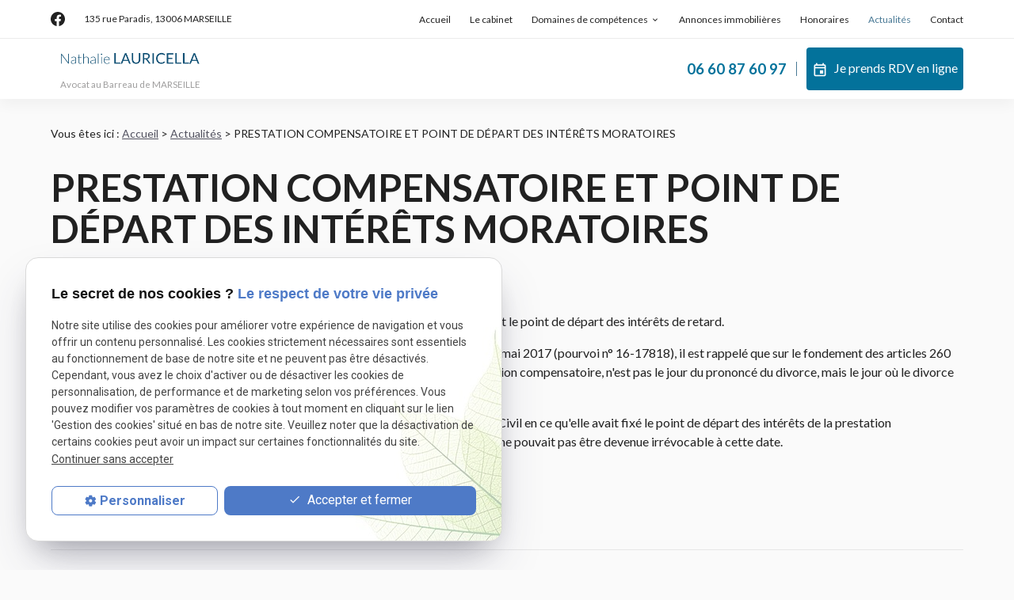

--- FILE ---
content_type: text/html; charset=UTF-8
request_url: https://www.avocat-lauricella.com/prestation-compensatoire-et-point-de-depart-des-interets-moratoires_ad160.html
body_size: 6079
content:
<!DOCTYPE html>
<html lang="fr">

	<!-- HEAD -->
	<head>
		<meta charset="UTF-8"/>
		<title>PRESTATION COMPENSATOIRE ET POINT DE DÉPART DES INTÉRÊTS MORATOIRES</title>
<meta name="keywords" content="droit du travail marseille, droit de la famille marseille, avocat droit de la famille marseille" />
<meta name="description" content="Le prononcé définitif du divorce engendre de nombreuses conséquences, notamment le point de départ des intérêts de retard.
Dans un arrêt de la 1ère chambre civile de la Cour de Cassation," />
<meta property="og:title" content="PRESTATION COMPENSATOIRE ET POINT DE DÉPART DES INTÉRÊTS MORATOIRES" />
<meta property="og:type" content="article" />
<meta property="og:url" content="https://www.avocat-lauricella.com/prestation-compensatoire-et-point-de-depart-des-interets-moratoires_ad160.html" />
<meta property="og:site_name" content="avocat-lauricella.com" />
<meta property="og:description" content="Le prononcé définitif du divorce engendre de nombreuses conséquences, notamment le point de départ des intérêts de retard.
Dans un arrêt de la 1ère chambre civile de la Cour de Cassation," />
<link rel="canonical" href="https://www.avocat-lauricella.com/prestation-compensatoire-et-point-de-depart-des-interets-moratoires_ad160.html">
		<meta name="viewport" content="initial-scale=1.0, minimum-scale=1.0, maximum-scale=5.0, width=device-width" />

<!-- Colors -->
<meta name="msapplication-TileColor" content="#FFFFFF" />
<meta name="msapplication-TileImage" content="public/assets/gifs/icons/ms-icon-144x144.png" />

<!-- Icons -->
<link rel="apple-touch-icon" sizes="57x57" href="public/assets/gifs/icons/apple-icon-57x57.png" />
<link rel="apple-touch-icon" sizes="60x60" href="public/assets/gifs/icons/apple-icon-60x60.png" />
<link rel="apple-touch-icon" sizes="72x72" href="public/assets/gifs/icons/apple-icon-72x72.png" />
<link rel="apple-touch-icon" sizes="76x76" href="public/assets/gifs/icons/apple-icon-76x76.png" />
<link rel="apple-touch-icon" sizes="114x114" href="public/assets/gifs/icons/apple-icon-114x114.png" />
<link rel="apple-touch-icon" sizes="120x120" href="public/assets/gifs/icons/apple-icon-120x120.png" />
<link rel="apple-touch-icon" sizes="144x144" href="public/assets/gifs/icons/apple-icon-144x144.png" />
<link rel="apple-touch-icon" sizes="152x152" href="public/assets/gifs/icons/apple-icon-152x152.png" />
<link rel="apple-touch-icon" sizes="180x180" href="public/assets/gifs/icons/apple-icon-180x180.png" />
<link rel="icon" type="image/png" sizes="192x192"  href="public/assets/gifs/icons/android-icon-192x192.png" />
<link rel="icon" type="image/png" sizes="32x32" href="public/assets/gifs/icons/favicon-32x32.png" />
<link rel="icon" type="image/png" sizes="96x96" href="public/assets/gifs/icons/favicon-96x96.png" />
<link rel="icon" type="image/png" sizes="16x16" href="public/assets/gifs/icons/favicon-16x16.png" />

<!-- Manifest -->
<link rel="manifest" href="./manifest.json" />

<!-- Font -->
<link rel="preload stylesheet" as="style" href="https://fonts.googleapis.com/icon?family=Material+Icons+Outlined&display=block" />
<link rel="preload stylesheet" as="style" href="https://fonts.googleapis.com/css2?family=Roboto:ital,wght@0,400;0,700;1,400;1,700&family=Source+Serif+Pro:ital,wght@0,700;1,700&display=swap" />

<!-- CSS -->
<link rel="preload stylesheet" as="style" href="/ressources/css/thickbox.css" />
<link rel="preload stylesheet" as="style" href="/ressources/20121001/css/fancybox/jquery.fancybox.css" media="screen" />
<link rel="preload stylesheet" as="style" href="/ressources/v2.0.3/css/styleiecheck.css" media="screen" />

<link rel="preload stylesheet" as="style" type="text/css" href="public/css/slick.css" />
<link rel="preload stylesheet" as="style" type="text/css" href="public/css/slick-theme.css" />

<link rel="preload stylesheet" as="style" href="public/css/main.css" media="screen, projection"/>
<link rel="preload stylesheet" as="style" href="public/css/theme.css" media="screen, projection" />
<link rel="preconnect" href="https://fonts.googleapis.com">
<link rel="preconnect" href="https://fonts.gstatic.com" crossorigin>
<link href="https://fonts.googleapis.com/css2?family=Lato:ital,wght@0,100;0,300;0,400;0,700;0,900;1,100;1,300;1,400;1,700;1,900&display=swap" rel="stylesheet">
<script async src="https://www.googletagmanager.com/gtag/js?id=UA-113565374-1"></script>
<script>
  window.dataLayer = window.dataLayer || [];
  function gtag(){dataLayer.push(arguments);}
  gtag('js', new Date());

  gtag('config', 'UA-113565374-1');
</script>
<!-- Javascript -->
<script rel="preload" src="/ressources/20121001/js/jquery.min.js" as="script"></script>
    <link rel="preload stylesheet" as="style" type="text/css" href="public/css/components/css-actualites.css" media="screen" />
	</head>

	<!-- BODY -->
	<body class="actualites-detail">

		<!-- HEADER -->
		<header>
			<div class="sticky">
    
<div class="menu-mobile">
    <div class="container">
        <div class="menu-mobile-content">
            <button id="menu-meatballs" class="btn-menu">
                <span class="material-icons-outlined">more_horiz</i>
            </button>
            <button id="menu-burger" class="btn-menu">
                <span class="material-icons-outlined">menu</i>
            </button>
        </div>
    </div>
</div>
<div class="top-bar">
    <div class="container">
        <div class="flex-row l-align-items-center l-justify-content-space-between">
            <div class="col">
                <div class="flex-row l-align-items-center l-justify-content-flex-start">
                    <div class="col">
                        <div class="center-align">
                            <div class="reseaux-sociaux">
	<ul>
	
		<!-- FACEBOOK -->
		<li>
			<a href="https://www.facebook.com/barreaumarseille/" target="_blank" rel="noopener nofollow noreferrer" title="Consulter la page Facebook">
				<svg xmlns="http://www.w3.org/2000/svg" width="24" height="24" viewBox="0 0 24 24" fill="#1877F2" role="img">
					<title lang="fr">Consulter la page Facebook</title>
					<path d="M24 12.07C24 5.41 18.63 0 12 0S0 5.4 0 12.07C0 18.1 4.39 23.1 10.13 24v-8.44H7.08v-3.49h3.04V9.41c0-3.02 1.8-4.7 4.54-4.7 1.31 0 2.68.24 2.68.24v2.97h-1.5c-1.5 0-1.96.93-1.96 1.89v2.26h3.32l-.53 3.5h-2.8V24C19.62 23.1 24 18.1 24 12.07" />
				</svg>
			</a>
		</li>

		</ul>
</div>
                        </div>
                    </div>
                                                                        <div class="col">
                                <address class="center-align">
                                                                            <a href="https://goo.gl/maps/A3bhH3XmGbnko6LZA" target="_blank" rel="noopener nofollow noreferrer" title="Cliquer pour afficher le plan d'acc&egrave;s" class="lien-maps"><span>135 rue Paradis</span> 13006 MARSEILLE</a>
                                                                    </address>
                            </div>
                                                            </div>
            </div>
            <div class="col">
                <nav id="main-nav" class="main-nav">
                    <ul><li class="firstLi"><a href="/">Accueil</a></li><li class="firstLi"><a href="cabinet-avocat-marseille.php">Le cabinet</a></li><li class="firstLi sous_menu"><a href="#">Domaines de compétences</a><ul class="dropdown"><li class="sousLi sous_menu"><a href="droit-famille-marseille.php">Droit de la famille</a><ul class="ssdropdown"><li class="sousSousLi"><a href="divorce-consentement-mutuel-marseille.php">Divorce par consentement mutuel</a></li><li class="sousSousLi"><a href="avocat-divorce-marseille.php">Divorce/Séparation de corps</a></li><li class="sousSousLi"><a href="avocat-pension-alimentaire.php">Pension alimentaire /Droit de visite</a></li></ul><li class="sousLi"><a href="baux-habitation-marseille.php">Bail d'habitation - expulsion</a></li><li class="sousLi"><a href="transactions-immobilieres.php">Transactions immobilières</a></li></ul><li class="firstLi"><a href="annonces-immobilieres_cl2.html">Annonces immobilières</a></li><li class="firstLi"><a href="honoraires-cabinet-marseille.php">Honoraires</a></li><li class="firstLi"><a class="selected" href="actualites_al.html">Actualités</a></li><li class="firstLi"><a href="contact.php">Contact</a></li></ul>                </nav>
            </div>
        </div>
    </div>
</div>    <div id="header-content">
    <div class="container">
        <div class="flex-row l-align-items-center l-justify-content-space-between">
            <div class="col">
                <div class="center-align">
                    <div class="brand">
    <a href="/" target="_self" class="logo" title="Aller à la page d'accueil">
        <div id="logo-h">
            <div class="col">
              
                    <img src="public/assets/gifs/logo.png" width="" height="" alt="Maîtres Lauricella et Amram, avocats à Marseille" class="header-only" />
                    <img src="public/assets/gifs/logo-footer.png" width="" height="" alt="Maîtres Lauricella et Amram, avocats à Marseille" class="footer-only" />
             
            </div>
            <div class="col">
               <!-- <div class="bold">Nom Avocat</div>-->
                <div class="baseline">Avocat au Barreau de <span class="uppercase">MARSEILLE</span></div>
            </div>
        </div>
    </a>
</div>                </div>
            </div>
            <div class="col">
                <div class="flex-row m-align-items-center m-justify-content-center l-justify-content-flex-end">
                                            <div class="col">
                            <div class="numero-telephone">
                                <div class="flex-row s-align-items-center s-justify-content-center">
                                    <div class="col">
                                        <a href="tel:+33660876097" class="tel bold accent-text" title="Appeler ce numéro">06 60 87 60 97</a>
                                    </div>
                                                                        

                                </div>
                            </div>
                        </div>
                                        <div class="col">
                        <div class="btn-rdv">
    <a href="tracking_tc6.html" title="Demander un RDV en ligne" target="_black" class="btn-1" rel="nofollow"><span class="material-icons-outlined">event</span>Je prends RDV en ligne</a>
</div>                    </div>
                                    </div>
            </div>
        </div>
    </div>
</div></div>
<div class="fold">
                </div>		</header>

		<!-- MAIN -->
		<main>
			<div class="section">
				<div class="container">
					
<div id="fil_ariane"><strong>Vous êtes ici :</strong> <a href="/">Accueil</a> &gt; <a href="actualites_al.html">Actualités</a> &gt; PRESTATION COMPENSATOIRE ET POINT DE DÉPART DES INTÉRÊTS MORATOIRES</div>
    <h1>PRESTATION COMPENSATOIRE ET POINT DE DÉPART DES INTÉRÊTS MORATOIRES</h1>

<div id="container_actualite_listing">
    <div class="detail_actu">
                <span class="date_actu">Le 05 février 2018</span>

        
                <div class="actualitesDetailContenu"><p>Le prononcé définitif du divorce engendre de nombreuses conséquences, notamment le point de départ des intérêts de retard.</p>
<p>Dans un arrêt de la 1ère chambre civile de la Cour de Cassation, rendu en date du 17 mai 2017 (pourvoi n° 16-17818), il est rappelé que sur le fondement des articles 260 et 1231-7 du Code Civil, le point de départ des intérêts de retard relatifs à la prestation compensatoire, n'est pas le jour du prononcé du divorce, mais le jour où le divorce est devenu définitif, c'est à dire après l'expiration de toutes les voies de recours.</p>
<p>En l'espèce, la Cour d'Appel de Reims avait violé les articles 260 et 1231-7 du Code Civil en ce qu'elle avait fixé le point de départ des intérêts de la prestation compensatoire à la date de son arrêt, alors que par définition, la décision de divorce ne pouvait pas être devenue irrévocable à cette date.</p></div>
        
        
        <div class="actualitesDetailReseauxSociaux">
            <div class="btn_details_media">
                            <span class="tacTwitter"></span><a href="https://twitter.com/share" class="twitter-share-button" data-via="twitter_username" data-count="none" data-dnt="true"></a>
                        </div>

            <div class="btn_details_media">
                                    <div class="fb-like" data-layout="button" data-action="like" data-share="false"></div>
                            </div>
            
            <div class="clear_both"></div>
        </div>
    </div>

            <div id="listing_calendrier_2">
            <span id="titre_listing_calendrier">Autres actualités </span>
            <ul>
                                    <li><span class="mois_listing">octobre 2025</span>
                        <ul>
                                                    <li><a href="pret-entre-epoux-et-preuve_ad473.html">Prêt entre époux et preuve</a></li>
                                                    <li><a href="paiement-de-la-prestation-compensatoire-et-liquidation-du-regime-matrimonial_ad470.html">Paiement de la prestation compensatoire et liquidation du régime matrimonial</a></li>
                                                    <li><a href="droit-a-l-image-des-enfants-et-reseaux-sociaux_ad467.html">Droit à l'image des enfants et réseaux sociaux</a></li>
                                                    <li><a href="quelle-indemnite-d-occupation-pour-un-indivisaire-occupant-le-bien-indivis--_ad464.html">Quelle indemnité d'occupation pour un indivisaire occupant le bien indivis ?</a></li>
                                                </ul>
                    </li>
                                    <li><span class="mois_listing">septembre 2025</span>
                        <ul>
                                                    <li><a href="divorce-pour-faute-et-indemnisation-du-prejudice_ad461.html">Divorce pour faute et indemnisation du préjudice</a></li>
                                                </ul>
                    </li>
                            </ul>

            <a href="actualites_al.html" class="bouton" title="Voir toutes les actualités">Voir toutes les actualités</a>
        </div>
    </div>
<div id="contact-page-interne" class="encart-contact section">
    <div class="bloc-encart-contact">
    <div class="flex-row l-align-items-center l-justify-content-space-between">
        <div class="col">
            <div class="title-2 primary-text center-align">Nous contacter</div>
        </div>
        <div class="col">
            <ul class="flex-row l-justify-content-flex-end">
                   <!--RENDEZ-VOUS-->
                   <li class="col">
                        <div class="encart-contact-text">Prenez rendez-vous&nbsp;:</div>
                        <div class="btn-rdv">
    <a href="tracking_tc6.html" title="Demander un RDV en ligne" target="_black" class="btn-1" rel="nofollow"><span class="material-icons-outlined">event</span>Je prends RDV en ligne</a>
</div>                    </li>

                  <!--RENDEZ-VOUS-->
                                 <!--CONTACT-->
                <li class="col">
                    <div class="encart-contact-text">Par mail&nbsp;:</div>
                    <div class="btn-contact">
    <a href="contact.php" title="Prendre contact" target="_self" class="btn-2"><span class="material-icons-outlined">mail</span>Je prends contact</a>
</div>                </li>
                                <!--RAPPEL-->
                <li class="col">
                    <div class="encart-contact-text">On vous rappelle&nbsp;:</div>
                    <div class="btn-rappel">
    <a href="rappel-telephonique.php" title="Demander à être rappelé" data-fancybox-type="iframe" rel="lightbox2" class="btn-3"><span class="material-icons-outlined">phone_callback</span>Je souhaite &ecirc;tre rappel&eacute;(e)</a>
</div>                </li>
                            </ul>
        </div>
    </div>
</div></div>				</div>
			</div>
		</main>

		<!-- ASIDE -->
		<aside>
			    <div id="encart-map" class="section">
        <div class="container">
            <div class="map-container">
    <div class="googlemapssearch" data-search="135-rue-paradis-marseille-13006" data-api-key="AIzaSyBsNNTQ0luoooUmLYu1uvgsJ25UrKJAE9g" width="100%" height="300" title="Google Maps" ></div></div>        </div>
    </div>
		</aside>

		<!-- FOOTER -->
		<footer>
			<div class="secondary white-text">
    <div id="footer-content">
        <div class="container">
            <div class="section">
                <div class="flex-row l-align-items-center l-justify-content-space-between">
                    <div class="col center-align">
                        <div class="brand">
    <a href="/" target="_self" class="logo" title="Aller à la page d'accueil">
        <div id="logo-h">
            <div class="col">
              
                    <img src="public/assets/gifs/logo.png" width="" height="" alt="Maîtres Lauricella et Amram, avocats à Marseille" class="header-only" />
                    <img src="public/assets/gifs/logo-footer.png" width="" height="" alt="Maîtres Lauricella et Amram, avocats à Marseille" class="footer-only" />
             
            </div>
            <div class="col">
               <!-- <div class="bold">Nom Avocat</div>-->
                <div class="baseline">Avocat au Barreau de <span class="uppercase">MARSEILLE</span></div>
            </div>
        </div>
    </a>
</div>                    </div>
                    <div class="col center-align">
                        <div class="reseaux-sociaux">
                            <div class="reseaux-sociaux">
	<ul>
	
		<!-- FACEBOOK -->
		<li>
			<a href="https://www.facebook.com/barreaumarseille/" target="_blank" rel="noopener nofollow noreferrer" title="Consulter la page Facebook">
				<svg xmlns="http://www.w3.org/2000/svg" width="24" height="24" viewBox="0 0 24 24" fill="#1877F2" role="img">
					<title lang="fr">Consulter la page Facebook</title>
					<path d="M24 12.07C24 5.41 18.63 0 12 0S0 5.4 0 12.07C0 18.1 4.39 23.1 10.13 24v-8.44H7.08v-3.49h3.04V9.41c0-3.02 1.8-4.7 4.54-4.7 1.31 0 2.68.24 2.68.24v2.97h-1.5c-1.5 0-1.96.93-1.96 1.89v2.26h3.32l-.53 3.5h-2.8V24C19.62 23.1 24 18.1 24 12.07" />
				</svg>
			</a>
		</li>

		</ul>
</div>
                        </div>
                    </div>

                    <div class="col center-align">
                        <div class="logo-footer">
                        <a href="http://www.marcheimmobilierdesavocats.com" target="_blank">
            	<img class="logo_mia" src="public/assets/gifs/logo_mia.png" alt="M.I.A.">
					</a>
                        </div>
                    </div>

                    

                                            <div class="col">
                            <div class="flex-row m-align-items-center m-justify-content-center l-justify-content-space-between">
                                <div class="col">
                                    <address class="adresse-postale">
                                        <div class="flex-row s-align-items-center s-justify-content-flex-start">
                                            <div class="col">
                                                <span class="material-icons-outlined primary">place</span>
                                            </div>
                                            <div class="col">
                                                                                                    <a href="https://goo.gl/maps/A3bhH3XmGbnko6LZA" target="_blank" rel="noopener nofollow noreferrer" title="Cliquer pour afficher le plan d'acc&egrave;s" class="lien-maps">135 rue Paradis<br />13006&nbsp;<span class="uppercase">MARSEILLE</span></a>
                                                                                            </div>
                                        </div>
                                    </address>
                                </div>
                                <div class="col">
                                    <address class="numero-telephone">
                                        <div class="flex-row s-align-items-center s-justify-content-flex-start">
                                            <div class="col">
                                                <span class="material-icons-outlined primary">phone</span>
                                            </div>
                                            <div class="col">
                                                                                                <a href="tel:+33660876097" title="Appeler ce numéro" class="tel bold accent-text">06 60 87 60 97</a>
                                                                                                
                                            </div>
                                        </div>
                                    </address>
                                </div>
                            </div>
                        </div>
                                    </div>
            </div>
            <div class="divider"></div>
        </div>
    </div>
    <div id="bottom-bar" class="center-align">
        <div class="container">
            <div class="flex-row l-align-items-center l-justify-content-space-between">
                <div class="col">
                                            <div class="siret">SIRET&nbsp;: 44490760400037</div>
                                    </div>
                <div class="col">
                    <nav>
                        <ul class="flex-row m-align-items-center m-justify-content-center l-justify-content-flex-end">
                            <li class="col">
                                <a href="plan-site.php" title="Consulter le plan du site" target="_self">Plan du site</a>
                            </li>
                            <li class="col">
                                <a href="/ressources/ajax/mentions_legales_box.php" title="Consulter les mentions l&eacute;gales" data-fancybox-type="iframe" class="ML_box">Mentions l&eacute;gales</a>
                            </li>
                            <li class="col">
                                <a href="politique-de-confidentialite.php" title="Consulter la politique de confidentialit&eacute;" target="_self">Politique de confidentialit&eacute;</a>
                            </li>
                            <li class="col">
                                <a href="#gestion-des-cookies" title="Gestion des cookies">Gestion des cookies</a>
                            </li>
                        </ul>
                    </nav>
                </div>
            </div>
        </div>
    </div>
</div>		</footer>

		<!-- MEATBALLS -->
		<div id="nav-meatballs" class="white">
    <div class="container">
        <!-- LOGO -->
        <div class="section">
            <div class="brand">
    <a href="/" target="_self" class="logo" title="Aller à la page d'accueil">
        <div id="logo-h">
            <div class="col">
              
                    <img src="public/assets/gifs/logo.png" width="" height="" alt="Maîtres Lauricella et Amram, avocats à Marseille" class="header-only" />
                    <img src="public/assets/gifs/logo-footer.png" width="" height="" alt="Maîtres Lauricella et Amram, avocats à Marseille" class="footer-only" />
             
            </div>
            <div class="col">
               <!-- <div class="bold">Nom Avocat</div>-->
                <div class="baseline">Avocat au Barreau de <span class="uppercase">MARSEILLE</span></div>
            </div>
        </div>
    </a>
</div>        </div>
        <!-- CTA -->
        <div class="btn-rdv">
    <a href="tracking_tc6.html" title="Demander un RDV en ligne" target="_black" class="btn-1" rel="nofollow"><span class="material-icons-outlined">event</span>Je prends RDV en ligne</a>
</div>        <br>
        <div class="btn-rdv" id="btn-2-rdv">
<div class="titre-btn">Maître Philippe AMRAM</div>
    <a href="tracking_tc8.html" title="Demander un RDV en ligne" target="_black" class="btn-1" rel="nofollow"><span class="material-icons-outlined">event</span>Je prends RDV en ligne</a>
</div>        <div class="section">
            <div class="title-6"><span class="material-icons-outlined">phone</span>Contactez-nous&nbsp;:</div>
            <!-- NUMÉRO DE TÉLÉPHONE -->
                            <a href="tel:+33491337840" title="Appeler ce numéro" class="tel flow-text bold accent-text">04 91 33 78 40</a>
                <br>
                <a href="tel:" title="Appeler ce numéro" class="tel flow-text bold accent-text">06 09 54 63 35</a>
                        <!-- BOUTON RAPPEL -->
            <div class="btn-rappel">
    <a href="rappel-telephonique.php" title="Demander à être rappelé" data-fancybox-type="iframe" rel="lightbox2" class="btn-3"><span class="material-icons-outlined">phone_callback</span>Je souhaite &ecirc;tre rappel&eacute;(e)</a>
</div>        </div>
        <div class="section">
            <div class="title-6"><span class="material-icons-outlined">email</span>&Eacute;crivez-nous&nbsp;:</div>
            <!-- BOUTON CONTACT -->
            <div class="btn-contact">
    <a href="contact.php" title="Prendre contact" target="_self" class="btn-2"><span class="material-icons-outlined">mail</span>Je prends contact</a>
</div>        </div>
        <div class="section">
            <div class="title-6"><span class="material-icons-outlined">place</span>Adresse&nbsp;:</div>
            <!-- ADRESSE POSTALE -->
                            <a href="https://goo.gl/maps/A3bhH3XmGbnko6LZA" title="Voir le plan" rel="noopener noreferrer nofollow" target="_blank">135 rue Paradis<br />13006 MARSEILLE</a>
                    </div>
        <!-- HORAIRES -->
        <div class="section">
            <div class="title-6"><span class="material-icons-outlined">access_time</span>Horaires&nbsp;:</div>
            <table class="horaires">
    <tbody>
        <tr class="">
            <td>Lundi</td>
            <td>08:30-12:00,&nbsp;<wbr>14:00-18:00</td>
        </tr>
        <tr class="">
            <td>Mardi</td>
            <td>08:30-12:00,&nbsp;<wbr>14:00-18:00</td>
        </tr>
        <tr class="">
            <td>Mercredi</td>
            <td>08:30-12:00,&nbsp;<wbr>14:00-18:00</td>
        </tr>
        <tr class="">
            <td>Jeudi</td>
            <td>08:30-12:00,&nbsp;<wbr>14:00-18:00</td>
        </tr>
        <tr class="">
            <td>Vendredi</td>
            <td>08:30-12:00,&nbsp;<wbr>14:00-16:00</td>
        </tr>
        <tr class="">
            <td>Samedi</td>
            <td>Ferm&eacute;</td>
        </tr>
        <tr class="today">
            <td>Dimanche</td>
            <td>Ferm&eacute;</td>
        </tr>
    </tbody>
</table>        </div>
        <!-- RÉSEAUX SOCIAUX -->
        <div class="section">
            <div class="reseaux-sociaux">
                <div class="title-6"><span class="material-icons-outlined">share</span>Réseaux sociaux&nbsp;:</div>
                <div class="reseaux-sociaux">
	<ul>
	
		<!-- FACEBOOK -->
		<li>
			<a href="https://www.facebook.com/barreaumarseille/" target="_blank" rel="noopener nofollow noreferrer" title="Consulter la page Facebook">
				<svg xmlns="http://www.w3.org/2000/svg" width="24" height="24" viewBox="0 0 24 24" fill="#1877F2" role="img">
					<title lang="fr">Consulter la page Facebook</title>
					<path d="M24 12.07C24 5.41 18.63 0 12 0S0 5.4 0 12.07C0 18.1 4.39 23.1 10.13 24v-8.44H7.08v-3.49h3.04V9.41c0-3.02 1.8-4.7 4.54-4.7 1.31 0 2.68.24 2.68.24v2.97h-1.5c-1.5 0-1.96.93-1.96 1.89v2.26h3.32l-.53 3.5h-2.8V24C19.62 23.1 24 18.1 24 12.07" />
				</svg>
			</a>
		</li>

		</ul>
</div>
            </div>
        </div>    
    </div>
</div>
		<!-- SCRIPTS -->
		<script rel="preload" src="/ressources/rwd.v1.1/js/outils.js" as="script"></script>
<script rel="preload" src="/ressources/20121001/js/jquery.fancybox.js" as="script"></script>
<script rel="preload" src="/ressources/4.0.1/js/slick.min.js"></script>
<script rel="preload" src="public/js/main.js" as="script"></script>
<script rel="preload" src="public/js/slick-config.js" as="script"></script>
<link href="/ressources/css/navigateurObsolete.css" rel="preload stylesheet" type="text/css" as="style"/>
<link href="/ressources/css/dpe.css" rel="preload stylesheet" type="text/css" as="style"/>
<link rel="alternate" type="application/rss+xml" title="Actualités de avocat-lauricella.com" href="/rss.xml"/><script rel="preload" type="text/javascript" src="/ressources/js/tarteaucitron/tarteaucitron.js" as="script"></script>
<script rel="preload" type="text/javascript" src="/ressources/js/tarteaucitron/tarteaucitron_init.js" as="script"></script>
<script rel="preload" type="text/javascript" src="/ressources/js/navigateurObsolete.js" as="script"></script>
<script rel="preload" type="text/javascript" src="/ressources/js/newsletter.js" as="script"></script>
<script type="text/javascript">
(tarteaucitron.job = tarteaucitron.job || []).push("twitter");
</script>
<script type="text/javascript">
(tarteaucitron.job = tarteaucitron.job || []).push("googlemapssearch");
</script>
<script type="text/javascript">
(tarteaucitron.job = tarteaucitron.job || []).push("facebook");
</script>
<script type="text/javascript">
(tarteaucitron.job = tarteaucitron.job || []).push("youtube");
</script>
<script type="text/javascript">
(tarteaucitron.job = tarteaucitron.job || []).push("gcmadstorage");
</script>
<script type="text/javascript">
(tarteaucitron.job = tarteaucitron.job || []).push("gcmanalyticsstorage");
</script>
<script type="text/javascript">
(tarteaucitron.job = tarteaucitron.job || []).push("gcmpersonalization");
</script>
<script type="text/javascript">
(tarteaucitron.job = tarteaucitron.job || []).push("gcmadsuserdata");
</script>
<script>
    //This is the "Offline page" service worker

    //Add this below content to your HTML page, or add the js file to your page at the very top to register service worker
    if (navigator.serviceWorker.controller) {
        console.log('[PWA Builder] active service worker found, no need to register')
    } else {
        //Register the ServiceWorker
        navigator.serviceWorker.register('/pwabuilder-sw.js', {
            scope: './'
        }).then(function(reg) {
            // console.log('Service worker has been registered for scope:'+ reg.scope);
        });
    }
</script>		<section id="IEcheck"></section>

	</body>
</html>

--- FILE ---
content_type: text/css
request_url: https://www.avocat-lauricella.com/public/css/main.css
body_size: 26858
content:
/*! normalize.css v7.0.0 | MIT License | github.com/necolas/normalize.css */
/* Document
   ========================================================================== */
/**
 * 1. Correct the line height in all browsers.
 * 2. Prevent adjustments of font size after orientation changes in
 *    IE on Windows Phone and in iOS.
 */
html {
  line-height: 1.15;
  /* 1 */
  -ms-text-size-adjust: 100%;
  /* 2 */
  -webkit-text-size-adjust: 100%;
  /* 2 */ }

/* Sections
   ========================================================================== */
/**
 * Remove the margin in all browsers (opinionated).
 */
body {
  margin: 0; }

/**
 * Add the correct display in IE 9-.
 */
article,
aside,
footer,
header,
nav,
section {
  display: block; }

/**
 * Correct the font size and margin on `h1` elements within `section` and
 * `article` contexts in Chrome, Firefox, and Safari.
 */
h1 {
  font-size: 2em;
  margin: 0.67em 0; }

/* Grouping content
   ========================================================================== */
/**
 * Add the correct display in IE 9-.
 * 1. Add the correct display in IE.
 */
figcaption,
figure,
main {
  /* 1 */
  display: block; }

/**
 * Add the correct margin in IE 8.
 */
figure {
  margin: 1em 40px; }

/**
 * 1. Add the correct box sizing in Firefox.
 * 2. Show the overflow in Edge and IE.
 */
hr {
  box-sizing: content-box;
  /* 1 */
  height: 0;
  /* 1 */
  overflow: visible;
  /* 2 */ }

/**
 * 1. Correct the inheritance and scaling of font size in all browsers.
 * 2. Correct the odd `em` font sizing in all browsers.
 */
pre {
  font-family: monospace, monospace;
  /* 1 */
  font-size: 1em;
  /* 2 */ }

/* Text-level semantics
   ========================================================================== */
/**
 * 1. Remove the gray background on active links in IE 10.
 * 2. Remove gaps in links underline in iOS 8+ and Safari 8+.
 */
a {
  background-color: transparent;
  /* 1 */
  -webkit-text-decoration-skip: objects;
  /* 2 */ }

/**
 * 1. Remove the bottom border in Chrome 57- and Firefox 39-.
 * 2. Add the correct text decoration in Chrome, Edge, IE, Opera, and Safari.
 */
abbr[title] {
  border-bottom: none;
  /* 1 */
  text-decoration: underline;
  /* 2 */
  text-decoration: underline dotted;
  /* 2 */ }

/**
 * Prevent the duplicate application of `bolder` by the next rule in Safari 6.
 */
b,
strong {
  font-weight: inherit; }

/**
 * Add the correct font weight in Chrome, Edge, and Safari.
 */
b,
strong {
  font-weight: bolder; }

/**
 * 1. Correct the inheritance and scaling of font size in all browsers.
 * 2. Correct the odd `em` font sizing in all browsers.
 */
code,
kbd,
samp {
  font-family: monospace, monospace;
  /* 1 */
  font-size: 1em;
  /* 2 */ }

/**
 * Add the correct font style in Android 4.3-.
 */
dfn {
  font-style: italic; }

/**
 * Add the correct background and color in IE 9-.
 */
mark {
  background-color: #ff0;
  color: #000; }

/**
 * Add the correct font size in all browsers.
 */
small {
  font-size: 80%; }

/**
 * Prevent `sub` and `sup` elements from affecting the line height in
 * all browsers.
 */
sub,
sup {
  font-size: 75%;
  line-height: 0;
  position: relative;
  vertical-align: baseline; }

sub {
  bottom: -0.25em; }

sup {
  top: -0.5em; }

/* Embedded content
   ========================================================================== */
/**
 * Add the correct display in IE 9-.
 */
audio,
video {
  display: inline-block; }

/**
 * Add the correct display in iOS 4-7.
 */
audio:not([controls]) {
  display: none;
  height: 0; }

/**
 * Remove the border on images inside links in IE 10-.
 */
img {
  border-style: none; }

/**
 * Hide the overflow in IE.
 */
svg:not(:root) {
  overflow: hidden; }

/* Forms
   ========================================================================== */
/**
 * 1. Change the font styles in all browsers (opinionated).
 * 2. Remove the margin in Firefox and Safari.
 */
button,
input,
optgroup,
select,
textarea {
  font-family: sans-serif;
  /* 1 */
  font-size: 100%;
  /* 1 */
  line-height: 1.15;
  /* 1 */
  margin: 0;
  /* 2 */ }

/**
 * Show the overflow in IE.
 * 1. Show the overflow in Edge.
 */
button,
input {
  /* 1 */
  overflow: visible; }

/**
 * Remove the inheritance of text transform in Edge, Firefox, and IE.
 * 1. Remove the inheritance of text transform in Firefox.
 */
button,
select {
  /* 1 */
  text-transform: none; }

/**
 * 1. Prevent a WebKit bug where (2) destroys native `audio` and `video`
 *    controls in Android 4.
 * 2. Correct the inability to style clickable types in iOS and Safari.
 */
button,
html [type="button"],
[type="reset"],
[type="submit"] {
  -webkit-appearance: button;
  /* 2 */ }

/**
 * Remove the inner border and padding in Firefox.
 */
button::-moz-focus-inner,
[type="button"]::-moz-focus-inner,
[type="reset"]::-moz-focus-inner,
[type="submit"]::-moz-focus-inner {
  border-style: none;
  padding: 0; }

/**
 * Restore the focus styles unset by the previous rule.
 */
button:-moz-focusring,
[type="button"]:-moz-focusring,
[type="reset"]:-moz-focusring,
[type="submit"]:-moz-focusring {
  outline: 1px dotted ButtonText; }

/**
 * Correct the padding in Firefox.
 */
fieldset {
  padding: 0.35em 0.75em 0.625em; }

/**
 * 1. Correct the text wrapping in Edge and IE.
 * 2. Correct the color inheritance from `fieldset` elements in IE.
 * 3. Remove the padding so developers are not caught out when they zero out
 *    `fieldset` elements in all browsers.
 */
legend {
  box-sizing: border-box;
  /* 1 */
  color: inherit;
  /* 2 */
  display: table;
  /* 1 */
  max-width: 100%;
  /* 1 */
  padding: 0;
  /* 3 */
  white-space: normal;
  /* 1 */ }

/**
 * 1. Add the correct display in IE 9-.
 * 2. Add the correct vertical alignment in Chrome, Firefox, and Opera.
 */
progress {
  display: inline-block;
  /* 1 */
  vertical-align: baseline;
  /* 2 */ }

/**
 * Remove the default vertical scrollbar in IE.
 */
textarea {
  overflow: auto; }

/**
 * 1. Add the correct box sizing in IE 10-.
 * 2. Remove the padding in IE 10-.
 */
[type="checkbox"],
[type="radio"] {
  box-sizing: border-box;
  /* 1 */
  padding: 0;
  /* 2 */ }

/**
 * Correct the cursor style of increment and decrement buttons in Chrome.
 */
[type="number"]::-webkit-inner-spin-button,
[type="number"]::-webkit-outer-spin-button {
  height: auto; }

/**
 * 1. Correct the odd appearance in Chrome and Safari.
 * 2. Correct the outline style in Safari.
 */
[type="search"] {
  -webkit-appearance: textfield;
  /* 1 */
  outline-offset: -2px;
  /* 2 */ }

/**
 * Remove the inner padding and cancel buttons in Chrome and Safari on macOS.
 */
[type="search"]::-webkit-search-cancel-button,
[type="search"]::-webkit-search-decoration {
  -webkit-appearance: none; }

/**
 * 1. Correct the inability to style clickable types in iOS and Safari.
 * 2. Change font properties to `inherit` in Safari.
 */
::-webkit-file-upload-button {
  -webkit-appearance: button;
  /* 1 */
  font: inherit;
  /* 2 */ }

/* Interactive
   ========================================================================== */
/*
 * Add the correct display in IE 9-.
 * 1. Add the correct display in Edge, IE, and Firefox.
 */
details,
menu {
  display: block; }

/*
 * Add the correct display in all browsers.
 */
summary {
  display: list-item; }

/* Scripting
   ========================================================================== */
/**
 * Add the correct display in IE 9-.
 */
canvas {
  display: inline-block; }

/**
 * Add the correct display in IE.
 */
template {
  display: none; }

/* Hidden
   ========================================================================== */
/**
 * Add the correct display in IE 10-.
 */
[hidden] {
  display: none; }

.primary {
  background-color: var(--primary-color); }
  .primary.lighten {
    background-color: var(--primary-background-color); }

.secondary {
  background-color: var(--secondary-color); }
  .secondary.lighten {
    background-color: var(--secondary-background-color); }

.accent {
  background-color: var(--accent-color); }
  .accent.lighten {
    background-color: var(--accent-background-color); }

.primary-text {
  color: var(--primary-color); }

.secondary-text, #encart-actualites ul:not(.slick-dots) > li .card .card-title,
#encart-actualites ul:not(.slick-dots) > .slick-list > .slick-track > li .card .card-title {
  color: var(--secondary-color); }

.accent-text {
  color: var(--accent-color); }

.base {
  background-color: var(--background-color); }

.base-text {
  color: var(--text-color); }

.bi-primary-color {
  background-image: linear-gradient(transparent 50%, var(--primary-background-color) 50%); }

.bi-secondary-color {
  background-image: linear-gradient(transparent 50%, var(--secondary-background-color) 50%); }

.bi-accent-color {
  background-image: linear-gradient(transparent 50%, var(--accent-background-color) 50%); }

.white-text {
  color: #FFFFFF; }
  .white-text a {
    color: #FFFFFF; }

/*! materialize.css v1.0.0 | MIT License | https://github.com/Dogfalo/materialize */
.container {
  margin: 0 auto;
  max-width: 1200px;
  width: 90%; }

@media only screen and (min-width: 601px) {
  .container {
    width: 90%; } }

@media only screen and (min-width: 993px) {
  .container {
    width: 90%; } }

.row, #encart-actualites ul:not(.slick-dots) {
  margin-left: -0.75rem;
  margin-right: -0.75rem; }

.section {
  padding-top: 2rem;
  padding-bottom: 2rem; }
  .section.no-pad {
    padding: 0; }
  .section.no-pad-bot {
    padding-bottom: 0; }
  .section.no-pad-top {
    padding-top: 0; }

.row:after, #encart-actualites ul:not(.slick-dots):after {
  content: "";
  display: table;
  clear: both; }

.row .col, #encart-actualites ul:not(.slick-dots) .col, #encart-actualites .row ul:not(.slick-dots) > li, #encart-actualites ul:not(.slick-dots) > li, #encart-actualites .row ul:not(.slick-dots) > .slick-list > .slick-track > li,
#encart-actualites ul:not(.slick-dots) > .slick-list > .slick-track > li {
  float: left;
  box-sizing: border-box;
  padding: 0 0.75rem;
  min-height: 1px;
  list-style: none; }
  .row .col[class*="push-"], #encart-actualites ul:not(.slick-dots) .col[class*="push-"], #encart-actualites .row ul:not(.slick-dots) > li[class*="push-"], #encart-actualites ul:not(.slick-dots) > li[class*="push-"], #encart-actualites .row ul:not(.slick-dots) > .slick-list > .slick-track > li[class*="push-"],
  #encart-actualites ul:not(.slick-dots) > .slick-list > .slick-track > li[class*="push-"], .row .col[class*="pull-"], #encart-actualites ul:not(.slick-dots) .col[class*="pull-"], #encart-actualites .row ul:not(.slick-dots) > li[class*="pull-"], #encart-actualites ul:not(.slick-dots) > li[class*="pull-"], #encart-actualites .row ul:not(.slick-dots) > .slick-list > .slick-track > li[class*="pull-"],
  #encart-actualites ul:not(.slick-dots) > .slick-list > .slick-track > li[class*="pull-"] {
    position: relative; }
  .row .col.s1, #encart-actualites ul:not(.slick-dots) .col.s1, #encart-actualites .row ul:not(.slick-dots) > li.s1, #encart-actualites ul:not(.slick-dots) > li.s1, #encart-actualites .row ul:not(.slick-dots) > .slick-list > .slick-track > li.s1,
  #encart-actualites ul:not(.slick-dots) > .slick-list > .slick-track > li.s1 {
    width: 8.33333%;
    margin-left: auto;
    left: auto;
    right: auto; }
  .row .col.s2, #encart-actualites ul:not(.slick-dots) .col.s2, #encart-actualites .row ul:not(.slick-dots) > li.s2, #encart-actualites ul:not(.slick-dots) > li.s2, #encart-actualites .row ul:not(.slick-dots) > .slick-list > .slick-track > li.s2,
  #encart-actualites ul:not(.slick-dots) > .slick-list > .slick-track > li.s2 {
    width: 16.66667%;
    margin-left: auto;
    left: auto;
    right: auto; }
  .row .col.s3, #encart-actualites ul:not(.slick-dots) .col.s3, #encart-actualites .row ul:not(.slick-dots) > li.s3, #encart-actualites ul:not(.slick-dots) > li.s3, #encart-actualites .row ul:not(.slick-dots) > .slick-list > .slick-track > li.s3,
  #encart-actualites ul:not(.slick-dots) > .slick-list > .slick-track > li.s3 {
    width: 25%;
    margin-left: auto;
    left: auto;
    right: auto; }
  .row .col.s4, #encart-actualites ul:not(.slick-dots) .col.s4, #encart-actualites .row ul:not(.slick-dots) > li.s4, #encart-actualites ul:not(.slick-dots) > li.s4, #encart-actualites .row ul:not(.slick-dots) > .slick-list > .slick-track > li.s4,
  #encart-actualites ul:not(.slick-dots) > .slick-list > .slick-track > li.s4 {
    width: 33.33333%;
    margin-left: auto;
    left: auto;
    right: auto; }
  .row .col.s5, #encart-actualites ul:not(.slick-dots) .col.s5, #encart-actualites .row ul:not(.slick-dots) > li.s5, #encart-actualites ul:not(.slick-dots) > li.s5, #encart-actualites .row ul:not(.slick-dots) > .slick-list > .slick-track > li.s5,
  #encart-actualites ul:not(.slick-dots) > .slick-list > .slick-track > li.s5 {
    width: 41.66667%;
    margin-left: auto;
    left: auto;
    right: auto; }
  .row .col.s6, #encart-actualites ul:not(.slick-dots) .col.s6, #encart-actualites .row ul:not(.slick-dots) > li.s6, #encart-actualites ul:not(.slick-dots) > li.s6, #encart-actualites .row ul:not(.slick-dots) > .slick-list > .slick-track > li.s6,
  #encart-actualites ul:not(.slick-dots) > .slick-list > .slick-track > li.s6 {
    width: 50%;
    margin-left: auto;
    left: auto;
    right: auto; }
  .row .col.s7, #encart-actualites ul:not(.slick-dots) .col.s7, #encart-actualites .row ul:not(.slick-dots) > li.s7, #encart-actualites ul:not(.slick-dots) > li.s7, #encart-actualites .row ul:not(.slick-dots) > .slick-list > .slick-track > li.s7,
  #encart-actualites ul:not(.slick-dots) > .slick-list > .slick-track > li.s7 {
    width: 58.33333%;
    margin-left: auto;
    left: auto;
    right: auto; }
  .row .col.s8, #encart-actualites ul:not(.slick-dots) .col.s8, #encart-actualites .row ul:not(.slick-dots) > li.s8, #encart-actualites ul:not(.slick-dots) > li.s8, #encart-actualites .row ul:not(.slick-dots) > .slick-list > .slick-track > li.s8,
  #encart-actualites ul:not(.slick-dots) > .slick-list > .slick-track > li.s8 {
    width: 66.66667%;
    margin-left: auto;
    left: auto;
    right: auto; }
  .row .col.s9, #encart-actualites ul:not(.slick-dots) .col.s9, #encart-actualites .row ul:not(.slick-dots) > li.s9, #encart-actualites ul:not(.slick-dots) > li.s9, #encart-actualites .row ul:not(.slick-dots) > .slick-list > .slick-track > li.s9,
  #encart-actualites ul:not(.slick-dots) > .slick-list > .slick-track > li.s9 {
    width: 75%;
    margin-left: auto;
    left: auto;
    right: auto; }
  .row .col.s10, #encart-actualites ul:not(.slick-dots) .col.s10, #encart-actualites .row ul:not(.slick-dots) > li.s10, #encart-actualites ul:not(.slick-dots) > li.s10, #encart-actualites .row ul:not(.slick-dots) > .slick-list > .slick-track > li.s10,
  #encart-actualites ul:not(.slick-dots) > .slick-list > .slick-track > li.s10 {
    width: 83.33333%;
    margin-left: auto;
    left: auto;
    right: auto; }
  .row .col.s11, #encart-actualites ul:not(.slick-dots) .col.s11, #encart-actualites .row ul:not(.slick-dots) > li.s11, #encart-actualites ul:not(.slick-dots) > li.s11, #encart-actualites .row ul:not(.slick-dots) > .slick-list > .slick-track > li.s11,
  #encart-actualites ul:not(.slick-dots) > .slick-list > .slick-track > li.s11 {
    width: 91.66667%;
    margin-left: auto;
    left: auto;
    right: auto; }
  .row .col.s12, #encart-actualites ul:not(.slick-dots) .col.s12, #encart-actualites .row ul:not(.slick-dots) > li, #encart-actualites ul:not(.slick-dots) > li, #encart-actualites .row ul:not(.slick-dots) > .slick-list > .slick-track > li,
  #encart-actualites ul:not(.slick-dots) > .slick-list > .slick-track > li {
    width: 100%;
    margin-left: auto;
    left: auto;
    right: auto; }
  .row .col.offset-s1, #encart-actualites ul:not(.slick-dots) .col.offset-s1, #encart-actualites .row ul:not(.slick-dots) > li.offset-s1, #encart-actualites ul:not(.slick-dots) > li.offset-s1, #encart-actualites .row ul:not(.slick-dots) > .slick-list > .slick-track > li.offset-s1,
  #encart-actualites ul:not(.slick-dots) > .slick-list > .slick-track > li.offset-s1 {
    margin-left: 8.33333%; }
  .row .col.pull-s1, #encart-actualites ul:not(.slick-dots) .col.pull-s1, #encart-actualites .row ul:not(.slick-dots) > li.pull-s1, #encart-actualites ul:not(.slick-dots) > li.pull-s1, #encart-actualites .row ul:not(.slick-dots) > .slick-list > .slick-track > li.pull-s1,
  #encart-actualites ul:not(.slick-dots) > .slick-list > .slick-track > li.pull-s1 {
    right: 8.33333%; }
  .row .col.push-s1, #encart-actualites ul:not(.slick-dots) .col.push-s1, #encart-actualites .row ul:not(.slick-dots) > li.push-s1, #encart-actualites ul:not(.slick-dots) > li.push-s1, #encart-actualites .row ul:not(.slick-dots) > .slick-list > .slick-track > li.push-s1,
  #encart-actualites ul:not(.slick-dots) > .slick-list > .slick-track > li.push-s1 {
    left: 8.33333%; }
  .row .col.offset-s2, #encart-actualites ul:not(.slick-dots) .col.offset-s2, #encart-actualites .row ul:not(.slick-dots) > li.offset-s2, #encart-actualites ul:not(.slick-dots) > li.offset-s2, #encart-actualites .row ul:not(.slick-dots) > .slick-list > .slick-track > li.offset-s2,
  #encart-actualites ul:not(.slick-dots) > .slick-list > .slick-track > li.offset-s2 {
    margin-left: 16.66667%; }
  .row .col.pull-s2, #encart-actualites ul:not(.slick-dots) .col.pull-s2, #encart-actualites .row ul:not(.slick-dots) > li.pull-s2, #encart-actualites ul:not(.slick-dots) > li.pull-s2, #encart-actualites .row ul:not(.slick-dots) > .slick-list > .slick-track > li.pull-s2,
  #encart-actualites ul:not(.slick-dots) > .slick-list > .slick-track > li.pull-s2 {
    right: 16.66667%; }
  .row .col.push-s2, #encart-actualites ul:not(.slick-dots) .col.push-s2, #encart-actualites .row ul:not(.slick-dots) > li.push-s2, #encart-actualites ul:not(.slick-dots) > li.push-s2, #encart-actualites .row ul:not(.slick-dots) > .slick-list > .slick-track > li.push-s2,
  #encart-actualites ul:not(.slick-dots) > .slick-list > .slick-track > li.push-s2 {
    left: 16.66667%; }
  .row .col.offset-s3, #encart-actualites ul:not(.slick-dots) .col.offset-s3, #encart-actualites .row ul:not(.slick-dots) > li.offset-s3, #encart-actualites ul:not(.slick-dots) > li.offset-s3, #encart-actualites .row ul:not(.slick-dots) > .slick-list > .slick-track > li.offset-s3,
  #encart-actualites ul:not(.slick-dots) > .slick-list > .slick-track > li.offset-s3 {
    margin-left: 25%; }
  .row .col.pull-s3, #encart-actualites ul:not(.slick-dots) .col.pull-s3, #encart-actualites .row ul:not(.slick-dots) > li.pull-s3, #encart-actualites ul:not(.slick-dots) > li.pull-s3, #encart-actualites .row ul:not(.slick-dots) > .slick-list > .slick-track > li.pull-s3,
  #encart-actualites ul:not(.slick-dots) > .slick-list > .slick-track > li.pull-s3 {
    right: 25%; }
  .row .col.push-s3, #encart-actualites ul:not(.slick-dots) .col.push-s3, #encart-actualites .row ul:not(.slick-dots) > li.push-s3, #encart-actualites ul:not(.slick-dots) > li.push-s3, #encart-actualites .row ul:not(.slick-dots) > .slick-list > .slick-track > li.push-s3,
  #encart-actualites ul:not(.slick-dots) > .slick-list > .slick-track > li.push-s3 {
    left: 25%; }
  .row .col.offset-s4, #encart-actualites ul:not(.slick-dots) .col.offset-s4, #encart-actualites .row ul:not(.slick-dots) > li.offset-s4, #encart-actualites ul:not(.slick-dots) > li.offset-s4, #encart-actualites .row ul:not(.slick-dots) > .slick-list > .slick-track > li.offset-s4,
  #encart-actualites ul:not(.slick-dots) > .slick-list > .slick-track > li.offset-s4 {
    margin-left: 33.33333%; }
  .row .col.pull-s4, #encart-actualites ul:not(.slick-dots) .col.pull-s4, #encart-actualites .row ul:not(.slick-dots) > li.pull-s4, #encart-actualites ul:not(.slick-dots) > li.pull-s4, #encart-actualites .row ul:not(.slick-dots) > .slick-list > .slick-track > li.pull-s4,
  #encart-actualites ul:not(.slick-dots) > .slick-list > .slick-track > li.pull-s4 {
    right: 33.33333%; }
  .row .col.push-s4, #encart-actualites ul:not(.slick-dots) .col.push-s4, #encart-actualites .row ul:not(.slick-dots) > li.push-s4, #encart-actualites ul:not(.slick-dots) > li.push-s4, #encart-actualites .row ul:not(.slick-dots) > .slick-list > .slick-track > li.push-s4,
  #encart-actualites ul:not(.slick-dots) > .slick-list > .slick-track > li.push-s4 {
    left: 33.33333%; }
  .row .col.offset-s5, #encart-actualites ul:not(.slick-dots) .col.offset-s5, #encart-actualites .row ul:not(.slick-dots) > li.offset-s5, #encart-actualites ul:not(.slick-dots) > li.offset-s5, #encart-actualites .row ul:not(.slick-dots) > .slick-list > .slick-track > li.offset-s5,
  #encart-actualites ul:not(.slick-dots) > .slick-list > .slick-track > li.offset-s5 {
    margin-left: 41.66667%; }
  .row .col.pull-s5, #encart-actualites ul:not(.slick-dots) .col.pull-s5, #encart-actualites .row ul:not(.slick-dots) > li.pull-s5, #encart-actualites ul:not(.slick-dots) > li.pull-s5, #encart-actualites .row ul:not(.slick-dots) > .slick-list > .slick-track > li.pull-s5,
  #encart-actualites ul:not(.slick-dots) > .slick-list > .slick-track > li.pull-s5 {
    right: 41.66667%; }
  .row .col.push-s5, #encart-actualites ul:not(.slick-dots) .col.push-s5, #encart-actualites .row ul:not(.slick-dots) > li.push-s5, #encart-actualites ul:not(.slick-dots) > li.push-s5, #encart-actualites .row ul:not(.slick-dots) > .slick-list > .slick-track > li.push-s5,
  #encart-actualites ul:not(.slick-dots) > .slick-list > .slick-track > li.push-s5 {
    left: 41.66667%; }
  .row .col.offset-s6, #encart-actualites ul:not(.slick-dots) .col.offset-s6, #encart-actualites .row ul:not(.slick-dots) > li.offset-s6, #encart-actualites ul:not(.slick-dots) > li.offset-s6, #encart-actualites .row ul:not(.slick-dots) > .slick-list > .slick-track > li.offset-s6,
  #encart-actualites ul:not(.slick-dots) > .slick-list > .slick-track > li.offset-s6 {
    margin-left: 50%; }
  .row .col.pull-s6, #encart-actualites ul:not(.slick-dots) .col.pull-s6, #encart-actualites .row ul:not(.slick-dots) > li.pull-s6, #encart-actualites ul:not(.slick-dots) > li.pull-s6, #encart-actualites .row ul:not(.slick-dots) > .slick-list > .slick-track > li.pull-s6,
  #encart-actualites ul:not(.slick-dots) > .slick-list > .slick-track > li.pull-s6 {
    right: 50%; }
  .row .col.push-s6, #encart-actualites ul:not(.slick-dots) .col.push-s6, #encart-actualites .row ul:not(.slick-dots) > li.push-s6, #encart-actualites ul:not(.slick-dots) > li.push-s6, #encart-actualites .row ul:not(.slick-dots) > .slick-list > .slick-track > li.push-s6,
  #encart-actualites ul:not(.slick-dots) > .slick-list > .slick-track > li.push-s6 {
    left: 50%; }
  .row .col.offset-s7, #encart-actualites ul:not(.slick-dots) .col.offset-s7, #encart-actualites .row ul:not(.slick-dots) > li.offset-s7, #encart-actualites ul:not(.slick-dots) > li.offset-s7, #encart-actualites .row ul:not(.slick-dots) > .slick-list > .slick-track > li.offset-s7,
  #encart-actualites ul:not(.slick-dots) > .slick-list > .slick-track > li.offset-s7 {
    margin-left: 58.33333%; }
  .row .col.pull-s7, #encart-actualites ul:not(.slick-dots) .col.pull-s7, #encart-actualites .row ul:not(.slick-dots) > li.pull-s7, #encart-actualites ul:not(.slick-dots) > li.pull-s7, #encart-actualites .row ul:not(.slick-dots) > .slick-list > .slick-track > li.pull-s7,
  #encart-actualites ul:not(.slick-dots) > .slick-list > .slick-track > li.pull-s7 {
    right: 58.33333%; }
  .row .col.push-s7, #encart-actualites ul:not(.slick-dots) .col.push-s7, #encart-actualites .row ul:not(.slick-dots) > li.push-s7, #encart-actualites ul:not(.slick-dots) > li.push-s7, #encart-actualites .row ul:not(.slick-dots) > .slick-list > .slick-track > li.push-s7,
  #encart-actualites ul:not(.slick-dots) > .slick-list > .slick-track > li.push-s7 {
    left: 58.33333%; }
  .row .col.offset-s8, #encart-actualites ul:not(.slick-dots) .col.offset-s8, #encart-actualites .row ul:not(.slick-dots) > li.offset-s8, #encart-actualites ul:not(.slick-dots) > li.offset-s8, #encart-actualites .row ul:not(.slick-dots) > .slick-list > .slick-track > li.offset-s8,
  #encart-actualites ul:not(.slick-dots) > .slick-list > .slick-track > li.offset-s8 {
    margin-left: 66.66667%; }
  .row .col.pull-s8, #encart-actualites ul:not(.slick-dots) .col.pull-s8, #encart-actualites .row ul:not(.slick-dots) > li.pull-s8, #encart-actualites ul:not(.slick-dots) > li.pull-s8, #encart-actualites .row ul:not(.slick-dots) > .slick-list > .slick-track > li.pull-s8,
  #encart-actualites ul:not(.slick-dots) > .slick-list > .slick-track > li.pull-s8 {
    right: 66.66667%; }
  .row .col.push-s8, #encart-actualites ul:not(.slick-dots) .col.push-s8, #encart-actualites .row ul:not(.slick-dots) > li.push-s8, #encart-actualites ul:not(.slick-dots) > li.push-s8, #encart-actualites .row ul:not(.slick-dots) > .slick-list > .slick-track > li.push-s8,
  #encart-actualites ul:not(.slick-dots) > .slick-list > .slick-track > li.push-s8 {
    left: 66.66667%; }
  .row .col.offset-s9, #encart-actualites ul:not(.slick-dots) .col.offset-s9, #encart-actualites .row ul:not(.slick-dots) > li.offset-s9, #encart-actualites ul:not(.slick-dots) > li.offset-s9, #encart-actualites .row ul:not(.slick-dots) > .slick-list > .slick-track > li.offset-s9,
  #encart-actualites ul:not(.slick-dots) > .slick-list > .slick-track > li.offset-s9 {
    margin-left: 75%; }
  .row .col.pull-s9, #encart-actualites ul:not(.slick-dots) .col.pull-s9, #encart-actualites .row ul:not(.slick-dots) > li.pull-s9, #encart-actualites ul:not(.slick-dots) > li.pull-s9, #encart-actualites .row ul:not(.slick-dots) > .slick-list > .slick-track > li.pull-s9,
  #encart-actualites ul:not(.slick-dots) > .slick-list > .slick-track > li.pull-s9 {
    right: 75%; }
  .row .col.push-s9, #encart-actualites ul:not(.slick-dots) .col.push-s9, #encart-actualites .row ul:not(.slick-dots) > li.push-s9, #encart-actualites ul:not(.slick-dots) > li.push-s9, #encart-actualites .row ul:not(.slick-dots) > .slick-list > .slick-track > li.push-s9,
  #encart-actualites ul:not(.slick-dots) > .slick-list > .slick-track > li.push-s9 {
    left: 75%; }
  .row .col.offset-s10, #encart-actualites ul:not(.slick-dots) .col.offset-s10, #encart-actualites .row ul:not(.slick-dots) > li.offset-s10, #encart-actualites ul:not(.slick-dots) > li.offset-s10, #encart-actualites .row ul:not(.slick-dots) > .slick-list > .slick-track > li.offset-s10,
  #encart-actualites ul:not(.slick-dots) > .slick-list > .slick-track > li.offset-s10 {
    margin-left: 83.33333%; }
  .row .col.pull-s10, #encart-actualites ul:not(.slick-dots) .col.pull-s10, #encart-actualites .row ul:not(.slick-dots) > li.pull-s10, #encart-actualites ul:not(.slick-dots) > li.pull-s10, #encart-actualites .row ul:not(.slick-dots) > .slick-list > .slick-track > li.pull-s10,
  #encart-actualites ul:not(.slick-dots) > .slick-list > .slick-track > li.pull-s10 {
    right: 83.33333%; }
  .row .col.push-s10, #encart-actualites ul:not(.slick-dots) .col.push-s10, #encart-actualites .row ul:not(.slick-dots) > li.push-s10, #encart-actualites ul:not(.slick-dots) > li.push-s10, #encart-actualites .row ul:not(.slick-dots) > .slick-list > .slick-track > li.push-s10,
  #encart-actualites ul:not(.slick-dots) > .slick-list > .slick-track > li.push-s10 {
    left: 83.33333%; }
  .row .col.offset-s11, #encart-actualites ul:not(.slick-dots) .col.offset-s11, #encart-actualites .row ul:not(.slick-dots) > li.offset-s11, #encart-actualites ul:not(.slick-dots) > li.offset-s11, #encart-actualites .row ul:not(.slick-dots) > .slick-list > .slick-track > li.offset-s11,
  #encart-actualites ul:not(.slick-dots) > .slick-list > .slick-track > li.offset-s11 {
    margin-left: 91.66667%; }
  .row .col.pull-s11, #encart-actualites ul:not(.slick-dots) .col.pull-s11, #encart-actualites .row ul:not(.slick-dots) > li.pull-s11, #encart-actualites ul:not(.slick-dots) > li.pull-s11, #encart-actualites .row ul:not(.slick-dots) > .slick-list > .slick-track > li.pull-s11,
  #encart-actualites ul:not(.slick-dots) > .slick-list > .slick-track > li.pull-s11 {
    right: 91.66667%; }
  .row .col.push-s11, #encart-actualites ul:not(.slick-dots) .col.push-s11, #encart-actualites .row ul:not(.slick-dots) > li.push-s11, #encart-actualites ul:not(.slick-dots) > li.push-s11, #encart-actualites .row ul:not(.slick-dots) > .slick-list > .slick-track > li.push-s11,
  #encart-actualites ul:not(.slick-dots) > .slick-list > .slick-track > li.push-s11 {
    left: 91.66667%; }
  .row .col.offset-s12, #encart-actualites ul:not(.slick-dots) .col.offset-s12, #encart-actualites .row ul:not(.slick-dots) > li.offset-s12, #encart-actualites ul:not(.slick-dots) > li.offset-s12, #encart-actualites .row ul:not(.slick-dots) > .slick-list > .slick-track > li.offset-s12,
  #encart-actualites ul:not(.slick-dots) > .slick-list > .slick-track > li.offset-s12 {
    margin-left: 100%; }
  .row .col.pull-s12, #encart-actualites ul:not(.slick-dots) .col.pull-s12, #encart-actualites .row ul:not(.slick-dots) > li.pull-s12, #encart-actualites ul:not(.slick-dots) > li.pull-s12, #encart-actualites .row ul:not(.slick-dots) > .slick-list > .slick-track > li.pull-s12,
  #encart-actualites ul:not(.slick-dots) > .slick-list > .slick-track > li.pull-s12 {
    right: 100%; }
  .row .col.push-s12, #encart-actualites ul:not(.slick-dots) .col.push-s12, #encart-actualites .row ul:not(.slick-dots) > li.push-s12, #encart-actualites ul:not(.slick-dots) > li.push-s12, #encart-actualites .row ul:not(.slick-dots) > .slick-list > .slick-track > li.push-s12,
  #encart-actualites ul:not(.slick-dots) > .slick-list > .slick-track > li.push-s12 {
    left: 100%; }
  @media only screen and (min-width: 601px) {
    .row .col.m1, #encart-actualites ul:not(.slick-dots) .col.m1, #encart-actualites .row ul:not(.slick-dots) > li.m1, #encart-actualites ul:not(.slick-dots) > li.m1, #encart-actualites .row ul:not(.slick-dots) > .slick-list > .slick-track > li.m1,
    #encart-actualites ul:not(.slick-dots) > .slick-list > .slick-track > li.m1 {
      width: 8.33333%;
      margin-left: auto;
      left: auto;
      right: auto; }
    .row .col.m2, #encart-actualites ul:not(.slick-dots) .col.m2, #encart-actualites .row ul:not(.slick-dots) > li.m2, #encart-actualites ul:not(.slick-dots) > li.m2, #encart-actualites .row ul:not(.slick-dots) > .slick-list > .slick-track > li.m2,
    #encart-actualites ul:not(.slick-dots) > .slick-list > .slick-track > li.m2 {
      width: 16.66667%;
      margin-left: auto;
      left: auto;
      right: auto; }
    .row .col.m3, #encart-actualites ul:not(.slick-dots) .col.m3, #encart-actualites .row ul:not(.slick-dots) > li.m3, #encart-actualites ul:not(.slick-dots) > li.m3, #encart-actualites .row ul:not(.slick-dots) > .slick-list > .slick-track > li.m3,
    #encart-actualites ul:not(.slick-dots) > .slick-list > .slick-track > li.m3 {
      width: 25%;
      margin-left: auto;
      left: auto;
      right: auto; }
    .row .col.m4, #encart-actualites ul:not(.slick-dots) .col.m4, #encart-actualites .row ul:not(.slick-dots) > li.m4, #encart-actualites ul:not(.slick-dots) > li.m4, #encart-actualites .row ul:not(.slick-dots) > .slick-list > .slick-track > li.m4,
    #encart-actualites ul:not(.slick-dots) > .slick-list > .slick-track > li.m4 {
      width: 33.33333%;
      margin-left: auto;
      left: auto;
      right: auto; }
    .row .col.m5, #encart-actualites ul:not(.slick-dots) .col.m5, #encart-actualites .row ul:not(.slick-dots) > li.m5, #encart-actualites ul:not(.slick-dots) > li.m5, #encart-actualites .row ul:not(.slick-dots) > .slick-list > .slick-track > li.m5,
    #encart-actualites ul:not(.slick-dots) > .slick-list > .slick-track > li.m5 {
      width: 41.66667%;
      margin-left: auto;
      left: auto;
      right: auto; }
    .row .col.m6, #encart-actualites ul:not(.slick-dots) .col.m6, #encart-actualites .row ul:not(.slick-dots) > li.m6, #encart-actualites ul:not(.slick-dots) > li.m6, #encart-actualites .row ul:not(.slick-dots) > li:not(:first-child), #encart-actualites ul:not(.slick-dots) > li:not(:first-child), #encart-actualites .row ul:not(.slick-dots) > .slick-list > .slick-track > li.m6,
    #encart-actualites ul:not(.slick-dots) > .slick-list > .slick-track > li.m6, #encart-actualites .row ul:not(.slick-dots) > .slick-list > .slick-track > li:not(:first-child),
    #encart-actualites ul:not(.slick-dots) > .slick-list > .slick-track > li:not(:first-child) {
      width: 50%;
      margin-left: auto;
      left: auto;
      right: auto; }
    .row .col.m7, #encart-actualites ul:not(.slick-dots) .col.m7, #encart-actualites .row ul:not(.slick-dots) > li.m7, #encart-actualites ul:not(.slick-dots) > li.m7, #encart-actualites .row ul:not(.slick-dots) > .slick-list > .slick-track > li.m7,
    #encart-actualites ul:not(.slick-dots) > .slick-list > .slick-track > li.m7 {
      width: 58.33333%;
      margin-left: auto;
      left: auto;
      right: auto; }
    .row .col.m8, #encart-actualites ul:not(.slick-dots) .col.m8, #encart-actualites .row ul:not(.slick-dots) > li.m8, #encart-actualites ul:not(.slick-dots) > li.m8, #encart-actualites .row ul:not(.slick-dots) > .slick-list > .slick-track > li.m8,
    #encart-actualites ul:not(.slick-dots) > .slick-list > .slick-track > li.m8 {
      width: 66.66667%;
      margin-left: auto;
      left: auto;
      right: auto; }
    .row .col.m9, #encart-actualites ul:not(.slick-dots) .col.m9, #encart-actualites .row ul:not(.slick-dots) > li.m9, #encart-actualites ul:not(.slick-dots) > li.m9, #encart-actualites .row ul:not(.slick-dots) > .slick-list > .slick-track > li.m9,
    #encart-actualites ul:not(.slick-dots) > .slick-list > .slick-track > li.m9 {
      width: 75%;
      margin-left: auto;
      left: auto;
      right: auto; }
    .row .col.m10, #encart-actualites ul:not(.slick-dots) .col.m10, #encart-actualites .row ul:not(.slick-dots) > li.m10, #encart-actualites ul:not(.slick-dots) > li.m10, #encart-actualites .row ul:not(.slick-dots) > .slick-list > .slick-track > li.m10,
    #encart-actualites ul:not(.slick-dots) > .slick-list > .slick-track > li.m10 {
      width: 83.33333%;
      margin-left: auto;
      left: auto;
      right: auto; }
    .row .col.m11, #encart-actualites ul:not(.slick-dots) .col.m11, #encart-actualites .row ul:not(.slick-dots) > li.m11, #encart-actualites ul:not(.slick-dots) > li.m11, #encart-actualites .row ul:not(.slick-dots) > .slick-list > .slick-track > li.m11,
    #encart-actualites ul:not(.slick-dots) > .slick-list > .slick-track > li.m11 {
      width: 91.66667%;
      margin-left: auto;
      left: auto;
      right: auto; }
    .row .col.m12, #encart-actualites ul:not(.slick-dots) .col.m12, #encart-actualites .row ul:not(.slick-dots) > li.m12, #encart-actualites ul:not(.slick-dots) > li.m12, #encart-actualites .row ul:not(.slick-dots) > .slick-list > .slick-track > li.m12,
    #encart-actualites ul:not(.slick-dots) > .slick-list > .slick-track > li.m12 {
      width: 100%;
      margin-left: auto;
      left: auto;
      right: auto; }
    .row .col.offset-m1, #encart-actualites ul:not(.slick-dots) .col.offset-m1, #encart-actualites .row ul:not(.slick-dots) > li.offset-m1, #encart-actualites ul:not(.slick-dots) > li.offset-m1, #encart-actualites .row ul:not(.slick-dots) > .slick-list > .slick-track > li.offset-m1,
    #encart-actualites ul:not(.slick-dots) > .slick-list > .slick-track > li.offset-m1 {
      margin-left: 8.33333%; }
    .row .col.pull-m1, #encart-actualites ul:not(.slick-dots) .col.pull-m1, #encart-actualites .row ul:not(.slick-dots) > li.pull-m1, #encart-actualites ul:not(.slick-dots) > li.pull-m1, #encart-actualites .row ul:not(.slick-dots) > .slick-list > .slick-track > li.pull-m1,
    #encart-actualites ul:not(.slick-dots) > .slick-list > .slick-track > li.pull-m1 {
      right: 8.33333%; }
    .row .col.push-m1, #encart-actualites ul:not(.slick-dots) .col.push-m1, #encart-actualites .row ul:not(.slick-dots) > li.push-m1, #encart-actualites ul:not(.slick-dots) > li.push-m1, #encart-actualites .row ul:not(.slick-dots) > .slick-list > .slick-track > li.push-m1,
    #encart-actualites ul:not(.slick-dots) > .slick-list > .slick-track > li.push-m1 {
      left: 8.33333%; }
    .row .col.offset-m2, #encart-actualites ul:not(.slick-dots) .col.offset-m2, #encart-actualites .row ul:not(.slick-dots) > li.offset-m2, #encart-actualites ul:not(.slick-dots) > li.offset-m2, #encart-actualites .row ul:not(.slick-dots) > .slick-list > .slick-track > li.offset-m2,
    #encart-actualites ul:not(.slick-dots) > .slick-list > .slick-track > li.offset-m2 {
      margin-left: 16.66667%; }
    .row .col.pull-m2, #encart-actualites ul:not(.slick-dots) .col.pull-m2, #encart-actualites .row ul:not(.slick-dots) > li.pull-m2, #encart-actualites ul:not(.slick-dots) > li.pull-m2, #encart-actualites .row ul:not(.slick-dots) > .slick-list > .slick-track > li.pull-m2,
    #encart-actualites ul:not(.slick-dots) > .slick-list > .slick-track > li.pull-m2 {
      right: 16.66667%; }
    .row .col.push-m2, #encart-actualites ul:not(.slick-dots) .col.push-m2, #encart-actualites .row ul:not(.slick-dots) > li.push-m2, #encart-actualites ul:not(.slick-dots) > li.push-m2, #encart-actualites .row ul:not(.slick-dots) > .slick-list > .slick-track > li.push-m2,
    #encart-actualites ul:not(.slick-dots) > .slick-list > .slick-track > li.push-m2 {
      left: 16.66667%; }
    .row .col.offset-m3, #encart-actualites ul:not(.slick-dots) .col.offset-m3, #encart-actualites .row ul:not(.slick-dots) > li.offset-m3, #encart-actualites ul:not(.slick-dots) > li.offset-m3, #encart-actualites .row ul:not(.slick-dots) > .slick-list > .slick-track > li.offset-m3,
    #encart-actualites ul:not(.slick-dots) > .slick-list > .slick-track > li.offset-m3 {
      margin-left: 25%; }
    .row .col.pull-m3, #encart-actualites ul:not(.slick-dots) .col.pull-m3, #encart-actualites .row ul:not(.slick-dots) > li.pull-m3, #encart-actualites ul:not(.slick-dots) > li.pull-m3, #encart-actualites .row ul:not(.slick-dots) > .slick-list > .slick-track > li.pull-m3,
    #encart-actualites ul:not(.slick-dots) > .slick-list > .slick-track > li.pull-m3 {
      right: 25%; }
    .row .col.push-m3, #encart-actualites ul:not(.slick-dots) .col.push-m3, #encart-actualites .row ul:not(.slick-dots) > li.push-m3, #encart-actualites ul:not(.slick-dots) > li.push-m3, #encart-actualites .row ul:not(.slick-dots) > .slick-list > .slick-track > li.push-m3,
    #encart-actualites ul:not(.slick-dots) > .slick-list > .slick-track > li.push-m3 {
      left: 25%; }
    .row .col.offset-m4, #encart-actualites ul:not(.slick-dots) .col.offset-m4, #encart-actualites .row ul:not(.slick-dots) > li.offset-m4, #encart-actualites ul:not(.slick-dots) > li.offset-m4, #encart-actualites .row ul:not(.slick-dots) > .slick-list > .slick-track > li.offset-m4,
    #encart-actualites ul:not(.slick-dots) > .slick-list > .slick-track > li.offset-m4 {
      margin-left: 33.33333%; }
    .row .col.pull-m4, #encart-actualites ul:not(.slick-dots) .col.pull-m4, #encart-actualites .row ul:not(.slick-dots) > li.pull-m4, #encart-actualites ul:not(.slick-dots) > li.pull-m4, #encart-actualites .row ul:not(.slick-dots) > .slick-list > .slick-track > li.pull-m4,
    #encart-actualites ul:not(.slick-dots) > .slick-list > .slick-track > li.pull-m4 {
      right: 33.33333%; }
    .row .col.push-m4, #encart-actualites ul:not(.slick-dots) .col.push-m4, #encart-actualites .row ul:not(.slick-dots) > li.push-m4, #encart-actualites ul:not(.slick-dots) > li.push-m4, #encart-actualites .row ul:not(.slick-dots) > .slick-list > .slick-track > li.push-m4,
    #encart-actualites ul:not(.slick-dots) > .slick-list > .slick-track > li.push-m4 {
      left: 33.33333%; }
    .row .col.offset-m5, #encart-actualites ul:not(.slick-dots) .col.offset-m5, #encart-actualites .row ul:not(.slick-dots) > li.offset-m5, #encart-actualites ul:not(.slick-dots) > li.offset-m5, #encart-actualites .row ul:not(.slick-dots) > .slick-list > .slick-track > li.offset-m5,
    #encart-actualites ul:not(.slick-dots) > .slick-list > .slick-track > li.offset-m5 {
      margin-left: 41.66667%; }
    .row .col.pull-m5, #encart-actualites ul:not(.slick-dots) .col.pull-m5, #encart-actualites .row ul:not(.slick-dots) > li.pull-m5, #encart-actualites ul:not(.slick-dots) > li.pull-m5, #encart-actualites .row ul:not(.slick-dots) > .slick-list > .slick-track > li.pull-m5,
    #encart-actualites ul:not(.slick-dots) > .slick-list > .slick-track > li.pull-m5 {
      right: 41.66667%; }
    .row .col.push-m5, #encart-actualites ul:not(.slick-dots) .col.push-m5, #encart-actualites .row ul:not(.slick-dots) > li.push-m5, #encart-actualites ul:not(.slick-dots) > li.push-m5, #encart-actualites .row ul:not(.slick-dots) > .slick-list > .slick-track > li.push-m5,
    #encart-actualites ul:not(.slick-dots) > .slick-list > .slick-track > li.push-m5 {
      left: 41.66667%; }
    .row .col.offset-m6, #encart-actualites ul:not(.slick-dots) .col.offset-m6, #encart-actualites .row ul:not(.slick-dots) > li.offset-m6, #encart-actualites ul:not(.slick-dots) > li.offset-m6, #encart-actualites .row ul:not(.slick-dots) > .slick-list > .slick-track > li.offset-m6,
    #encart-actualites ul:not(.slick-dots) > .slick-list > .slick-track > li.offset-m6 {
      margin-left: 50%; }
    .row .col.pull-m6, #encart-actualites ul:not(.slick-dots) .col.pull-m6, #encart-actualites .row ul:not(.slick-dots) > li.pull-m6, #encart-actualites ul:not(.slick-dots) > li.pull-m6, #encart-actualites .row ul:not(.slick-dots) > .slick-list > .slick-track > li.pull-m6,
    #encart-actualites ul:not(.slick-dots) > .slick-list > .slick-track > li.pull-m6 {
      right: 50%; }
    .row .col.push-m6, #encart-actualites ul:not(.slick-dots) .col.push-m6, #encart-actualites .row ul:not(.slick-dots) > li.push-m6, #encart-actualites ul:not(.slick-dots) > li.push-m6, #encart-actualites .row ul:not(.slick-dots) > .slick-list > .slick-track > li.push-m6,
    #encart-actualites ul:not(.slick-dots) > .slick-list > .slick-track > li.push-m6 {
      left: 50%; }
    .row .col.offset-m7, #encart-actualites ul:not(.slick-dots) .col.offset-m7, #encart-actualites .row ul:not(.slick-dots) > li.offset-m7, #encart-actualites ul:not(.slick-dots) > li.offset-m7, #encart-actualites .row ul:not(.slick-dots) > .slick-list > .slick-track > li.offset-m7,
    #encart-actualites ul:not(.slick-dots) > .slick-list > .slick-track > li.offset-m7 {
      margin-left: 58.33333%; }
    .row .col.pull-m7, #encart-actualites ul:not(.slick-dots) .col.pull-m7, #encart-actualites .row ul:not(.slick-dots) > li.pull-m7, #encart-actualites ul:not(.slick-dots) > li.pull-m7, #encart-actualites .row ul:not(.slick-dots) > .slick-list > .slick-track > li.pull-m7,
    #encart-actualites ul:not(.slick-dots) > .slick-list > .slick-track > li.pull-m7 {
      right: 58.33333%; }
    .row .col.push-m7, #encart-actualites ul:not(.slick-dots) .col.push-m7, #encart-actualites .row ul:not(.slick-dots) > li.push-m7, #encart-actualites ul:not(.slick-dots) > li.push-m7, #encart-actualites .row ul:not(.slick-dots) > .slick-list > .slick-track > li.push-m7,
    #encart-actualites ul:not(.slick-dots) > .slick-list > .slick-track > li.push-m7 {
      left: 58.33333%; }
    .row .col.offset-m8, #encart-actualites ul:not(.slick-dots) .col.offset-m8, #encart-actualites .row ul:not(.slick-dots) > li.offset-m8, #encart-actualites ul:not(.slick-dots) > li.offset-m8, #encart-actualites .row ul:not(.slick-dots) > .slick-list > .slick-track > li.offset-m8,
    #encart-actualites ul:not(.slick-dots) > .slick-list > .slick-track > li.offset-m8 {
      margin-left: 66.66667%; }
    .row .col.pull-m8, #encart-actualites ul:not(.slick-dots) .col.pull-m8, #encart-actualites .row ul:not(.slick-dots) > li.pull-m8, #encart-actualites ul:not(.slick-dots) > li.pull-m8, #encart-actualites .row ul:not(.slick-dots) > .slick-list > .slick-track > li.pull-m8,
    #encart-actualites ul:not(.slick-dots) > .slick-list > .slick-track > li.pull-m8 {
      right: 66.66667%; }
    .row .col.push-m8, #encart-actualites ul:not(.slick-dots) .col.push-m8, #encart-actualites .row ul:not(.slick-dots) > li.push-m8, #encart-actualites ul:not(.slick-dots) > li.push-m8, #encart-actualites .row ul:not(.slick-dots) > .slick-list > .slick-track > li.push-m8,
    #encart-actualites ul:not(.slick-dots) > .slick-list > .slick-track > li.push-m8 {
      left: 66.66667%; }
    .row .col.offset-m9, #encart-actualites ul:not(.slick-dots) .col.offset-m9, #encart-actualites .row ul:not(.slick-dots) > li.offset-m9, #encart-actualites ul:not(.slick-dots) > li.offset-m9, #encart-actualites .row ul:not(.slick-dots) > .slick-list > .slick-track > li.offset-m9,
    #encart-actualites ul:not(.slick-dots) > .slick-list > .slick-track > li.offset-m9 {
      margin-left: 75%; }
    .row .col.pull-m9, #encart-actualites ul:not(.slick-dots) .col.pull-m9, #encart-actualites .row ul:not(.slick-dots) > li.pull-m9, #encart-actualites ul:not(.slick-dots) > li.pull-m9, #encart-actualites .row ul:not(.slick-dots) > .slick-list > .slick-track > li.pull-m9,
    #encart-actualites ul:not(.slick-dots) > .slick-list > .slick-track > li.pull-m9 {
      right: 75%; }
    .row .col.push-m9, #encart-actualites ul:not(.slick-dots) .col.push-m9, #encart-actualites .row ul:not(.slick-dots) > li.push-m9, #encart-actualites ul:not(.slick-dots) > li.push-m9, #encart-actualites .row ul:not(.slick-dots) > .slick-list > .slick-track > li.push-m9,
    #encart-actualites ul:not(.slick-dots) > .slick-list > .slick-track > li.push-m9 {
      left: 75%; }
    .row .col.offset-m10, #encart-actualites ul:not(.slick-dots) .col.offset-m10, #encart-actualites .row ul:not(.slick-dots) > li.offset-m10, #encart-actualites ul:not(.slick-dots) > li.offset-m10, #encart-actualites .row ul:not(.slick-dots) > .slick-list > .slick-track > li.offset-m10,
    #encart-actualites ul:not(.slick-dots) > .slick-list > .slick-track > li.offset-m10 {
      margin-left: 83.33333%; }
    .row .col.pull-m10, #encart-actualites ul:not(.slick-dots) .col.pull-m10, #encart-actualites .row ul:not(.slick-dots) > li.pull-m10, #encart-actualites ul:not(.slick-dots) > li.pull-m10, #encart-actualites .row ul:not(.slick-dots) > .slick-list > .slick-track > li.pull-m10,
    #encart-actualites ul:not(.slick-dots) > .slick-list > .slick-track > li.pull-m10 {
      right: 83.33333%; }
    .row .col.push-m10, #encart-actualites ul:not(.slick-dots) .col.push-m10, #encart-actualites .row ul:not(.slick-dots) > li.push-m10, #encart-actualites ul:not(.slick-dots) > li.push-m10, #encart-actualites .row ul:not(.slick-dots) > .slick-list > .slick-track > li.push-m10,
    #encart-actualites ul:not(.slick-dots) > .slick-list > .slick-track > li.push-m10 {
      left: 83.33333%; }
    .row .col.offset-m11, #encart-actualites ul:not(.slick-dots) .col.offset-m11, #encart-actualites .row ul:not(.slick-dots) > li.offset-m11, #encart-actualites ul:not(.slick-dots) > li.offset-m11, #encart-actualites .row ul:not(.slick-dots) > .slick-list > .slick-track > li.offset-m11,
    #encart-actualites ul:not(.slick-dots) > .slick-list > .slick-track > li.offset-m11 {
      margin-left: 91.66667%; }
    .row .col.pull-m11, #encart-actualites ul:not(.slick-dots) .col.pull-m11, #encart-actualites .row ul:not(.slick-dots) > li.pull-m11, #encart-actualites ul:not(.slick-dots) > li.pull-m11, #encart-actualites .row ul:not(.slick-dots) > .slick-list > .slick-track > li.pull-m11,
    #encart-actualites ul:not(.slick-dots) > .slick-list > .slick-track > li.pull-m11 {
      right: 91.66667%; }
    .row .col.push-m11, #encart-actualites ul:not(.slick-dots) .col.push-m11, #encart-actualites .row ul:not(.slick-dots) > li.push-m11, #encart-actualites ul:not(.slick-dots) > li.push-m11, #encart-actualites .row ul:not(.slick-dots) > .slick-list > .slick-track > li.push-m11,
    #encart-actualites ul:not(.slick-dots) > .slick-list > .slick-track > li.push-m11 {
      left: 91.66667%; }
    .row .col.offset-m12, #encart-actualites ul:not(.slick-dots) .col.offset-m12, #encart-actualites .row ul:not(.slick-dots) > li.offset-m12, #encart-actualites ul:not(.slick-dots) > li.offset-m12, #encart-actualites .row ul:not(.slick-dots) > .slick-list > .slick-track > li.offset-m12,
    #encart-actualites ul:not(.slick-dots) > .slick-list > .slick-track > li.offset-m12 {
      margin-left: 100%; }
    .row .col.pull-m12, #encart-actualites ul:not(.slick-dots) .col.pull-m12, #encart-actualites .row ul:not(.slick-dots) > li.pull-m12, #encart-actualites ul:not(.slick-dots) > li.pull-m12, #encart-actualites .row ul:not(.slick-dots) > .slick-list > .slick-track > li.pull-m12,
    #encart-actualites ul:not(.slick-dots) > .slick-list > .slick-track > li.pull-m12 {
      right: 100%; }
    .row .col.push-m12, #encart-actualites ul:not(.slick-dots) .col.push-m12, #encart-actualites .row ul:not(.slick-dots) > li.push-m12, #encart-actualites ul:not(.slick-dots) > li.push-m12, #encart-actualites .row ul:not(.slick-dots) > .slick-list > .slick-track > li.push-m12,
    #encart-actualites ul:not(.slick-dots) > .slick-list > .slick-track > li.push-m12 {
      left: 100%; } }
  @media only screen and (min-width: 993px) {
    .row .col.l1, #encart-actualites ul:not(.slick-dots) .col.l1, #encart-actualites .row ul:not(.slick-dots) > li.l1, #encart-actualites ul:not(.slick-dots) > li.l1, #encart-actualites .row ul:not(.slick-dots) > .slick-list > .slick-track > li.l1,
    #encart-actualites ul:not(.slick-dots) > .slick-list > .slick-track > li.l1 {
      width: 8.33333%;
      margin-left: auto;
      left: auto;
      right: auto; }
    .row .col.l2, #encart-actualites ul:not(.slick-dots) .col.l2, #encart-actualites .row ul:not(.slick-dots) > li.l2, #encart-actualites ul:not(.slick-dots) > li.l2, #encart-actualites .row ul:not(.slick-dots) > .slick-list > .slick-track > li.l2,
    #encart-actualites ul:not(.slick-dots) > .slick-list > .slick-track > li.l2 {
      width: 16.66667%;
      margin-left: auto;
      left: auto;
      right: auto; }
    .row .col.l3, #encart-actualites ul:not(.slick-dots) .col.l3, #encart-actualites .row ul:not(.slick-dots) > li.l3, #encart-actualites ul:not(.slick-dots) > li.l3, #encart-actualites .row ul:not(.slick-dots) > .slick-list > .slick-track > li.l3,
    #encart-actualites ul:not(.slick-dots) > .slick-list > .slick-track > li.l3 {
      width: 25%;
      margin-left: auto;
      left: auto;
      right: auto; }
    .row .col.l4, #encart-actualites ul:not(.slick-dots) .col.l4, #encart-actualites .row ul:not(.slick-dots) > li, #encart-actualites ul:not(.slick-dots) > li, #encart-actualites .row ul:not(.slick-dots) > .slick-list > .slick-track > li,
    #encart-actualites ul:not(.slick-dots) > .slick-list > .slick-track > li, #encart-actualites ul:not(.slick-dots) > li:not(:first-child),
    #encart-actualites ul:not(.slick-dots) > .slick-list > .slick-track > li:not(:first-child) {
      width: 33.33333%;
      margin-left: auto;
      left: auto;
      right: auto; }
    .row .col.l5, #encart-actualites ul:not(.slick-dots) .col.l5, #encart-actualites .row ul:not(.slick-dots) > li.l5, #encart-actualites ul:not(.slick-dots) > li.l5, #encart-actualites .row ul:not(.slick-dots) > .slick-list > .slick-track > li.l5,
    #encart-actualites ul:not(.slick-dots) > .slick-list > .slick-track > li.l5 {
      width: 41.66667%;
      margin-left: auto;
      left: auto;
      right: auto; }
    .row .col.l6, #encart-actualites ul:not(.slick-dots) .col.l6, #encart-actualites .row ul:not(.slick-dots) > li.l6, #encart-actualites ul:not(.slick-dots) > li.l6, #encart-actualites .row ul:not(.slick-dots) > .slick-list > .slick-track > li.l6,
    #encart-actualites ul:not(.slick-dots) > .slick-list > .slick-track > li.l6 {
      width: 50%;
      margin-left: auto;
      left: auto;
      right: auto; }
    .row .col.l7, #encart-actualites ul:not(.slick-dots) .col.l7, #encart-actualites .row ul:not(.slick-dots) > li.l7, #encart-actualites ul:not(.slick-dots) > li.l7, #encart-actualites .row ul:not(.slick-dots) > .slick-list > .slick-track > li.l7,
    #encart-actualites ul:not(.slick-dots) > .slick-list > .slick-track > li.l7 {
      width: 58.33333%;
      margin-left: auto;
      left: auto;
      right: auto; }
    .row .col.l8, #encart-actualites ul:not(.slick-dots) .col.l8, #encart-actualites .row ul:not(.slick-dots) > li.l8, #encart-actualites ul:not(.slick-dots) > li.l8, #encart-actualites .row ul:not(.slick-dots) > .slick-list > .slick-track > li.l8,
    #encart-actualites ul:not(.slick-dots) > .slick-list > .slick-track > li.l8 {
      width: 66.66667%;
      margin-left: auto;
      left: auto;
      right: auto; }
    .row .col.l9, #encart-actualites ul:not(.slick-dots) .col.l9, #encart-actualites .row ul:not(.slick-dots) > li.l9, #encart-actualites ul:not(.slick-dots) > li.l9, #encart-actualites .row ul:not(.slick-dots) > .slick-list > .slick-track > li.l9,
    #encart-actualites ul:not(.slick-dots) > .slick-list > .slick-track > li.l9 {
      width: 75%;
      margin-left: auto;
      left: auto;
      right: auto; }
    .row .col.l10, #encart-actualites ul:not(.slick-dots) .col.l10, #encart-actualites .row ul:not(.slick-dots) > li.l10, #encart-actualites ul:not(.slick-dots) > li.l10, #encart-actualites .row ul:not(.slick-dots) > .slick-list > .slick-track > li.l10,
    #encart-actualites ul:not(.slick-dots) > .slick-list > .slick-track > li.l10 {
      width: 83.33333%;
      margin-left: auto;
      left: auto;
      right: auto; }
    .row .col.l11, #encart-actualites ul:not(.slick-dots) .col.l11, #encart-actualites .row ul:not(.slick-dots) > li.l11, #encart-actualites ul:not(.slick-dots) > li.l11, #encart-actualites .row ul:not(.slick-dots) > .slick-list > .slick-track > li.l11,
    #encart-actualites ul:not(.slick-dots) > .slick-list > .slick-track > li.l11 {
      width: 91.66667%;
      margin-left: auto;
      left: auto;
      right: auto; }
    .row .col.l12, #encart-actualites ul:not(.slick-dots) .col.l12, #encart-actualites .row ul:not(.slick-dots) > li.l12, #encart-actualites ul:not(.slick-dots) > li.l12, #encart-actualites .row ul:not(.slick-dots) > .slick-list > .slick-track > li.l12,
    #encart-actualites ul:not(.slick-dots) > .slick-list > .slick-track > li.l12 {
      width: 100%;
      margin-left: auto;
      left: auto;
      right: auto; }
    .row .col.offset-l1, #encart-actualites ul:not(.slick-dots) .col.offset-l1, #encart-actualites .row ul:not(.slick-dots) > li.offset-l1, #encart-actualites ul:not(.slick-dots) > li.offset-l1, #encart-actualites .row ul:not(.slick-dots) > .slick-list > .slick-track > li.offset-l1,
    #encart-actualites ul:not(.slick-dots) > .slick-list > .slick-track > li.offset-l1 {
      margin-left: 8.33333%; }
    .row .col.pull-l1, #encart-actualites ul:not(.slick-dots) .col.pull-l1, #encart-actualites .row ul:not(.slick-dots) > li.pull-l1, #encart-actualites ul:not(.slick-dots) > li.pull-l1, #encart-actualites .row ul:not(.slick-dots) > .slick-list > .slick-track > li.pull-l1,
    #encart-actualites ul:not(.slick-dots) > .slick-list > .slick-track > li.pull-l1 {
      right: 8.33333%; }
    .row .col.push-l1, #encart-actualites ul:not(.slick-dots) .col.push-l1, #encart-actualites .row ul:not(.slick-dots) > li.push-l1, #encart-actualites ul:not(.slick-dots) > li.push-l1, #encart-actualites .row ul:not(.slick-dots) > .slick-list > .slick-track > li.push-l1,
    #encart-actualites ul:not(.slick-dots) > .slick-list > .slick-track > li.push-l1 {
      left: 8.33333%; }
    .row .col.offset-l2, #encart-actualites ul:not(.slick-dots) .col.offset-l2, #encart-actualites .row ul:not(.slick-dots) > li.offset-l2, #encart-actualites ul:not(.slick-dots) > li.offset-l2, #encart-actualites .row ul:not(.slick-dots) > .slick-list > .slick-track > li.offset-l2,
    #encart-actualites ul:not(.slick-dots) > .slick-list > .slick-track > li.offset-l2 {
      margin-left: 16.66667%; }
    .row .col.pull-l2, #encart-actualites ul:not(.slick-dots) .col.pull-l2, #encart-actualites .row ul:not(.slick-dots) > li.pull-l2, #encart-actualites ul:not(.slick-dots) > li.pull-l2, #encart-actualites .row ul:not(.slick-dots) > .slick-list > .slick-track > li.pull-l2,
    #encart-actualites ul:not(.slick-dots) > .slick-list > .slick-track > li.pull-l2 {
      right: 16.66667%; }
    .row .col.push-l2, #encart-actualites ul:not(.slick-dots) .col.push-l2, #encart-actualites .row ul:not(.slick-dots) > li.push-l2, #encart-actualites ul:not(.slick-dots) > li.push-l2, #encart-actualites .row ul:not(.slick-dots) > .slick-list > .slick-track > li.push-l2,
    #encart-actualites ul:not(.slick-dots) > .slick-list > .slick-track > li.push-l2 {
      left: 16.66667%; }
    .row .col.offset-l3, #encart-actualites ul:not(.slick-dots) .col.offset-l3, #encart-actualites .row ul:not(.slick-dots) > li.offset-l3, #encart-actualites ul:not(.slick-dots) > li.offset-l3, #encart-actualites .row ul:not(.slick-dots) > .slick-list > .slick-track > li.offset-l3,
    #encart-actualites ul:not(.slick-dots) > .slick-list > .slick-track > li.offset-l3 {
      margin-left: 25%; }
    .row .col.pull-l3, #encart-actualites ul:not(.slick-dots) .col.pull-l3, #encart-actualites .row ul:not(.slick-dots) > li.pull-l3, #encart-actualites ul:not(.slick-dots) > li.pull-l3, #encart-actualites .row ul:not(.slick-dots) > .slick-list > .slick-track > li.pull-l3,
    #encart-actualites ul:not(.slick-dots) > .slick-list > .slick-track > li.pull-l3 {
      right: 25%; }
    .row .col.push-l3, #encart-actualites ul:not(.slick-dots) .col.push-l3, #encart-actualites .row ul:not(.slick-dots) > li.push-l3, #encart-actualites ul:not(.slick-dots) > li.push-l3, #encart-actualites .row ul:not(.slick-dots) > .slick-list > .slick-track > li.push-l3,
    #encart-actualites ul:not(.slick-dots) > .slick-list > .slick-track > li.push-l3 {
      left: 25%; }
    .row .col.offset-l4, #encart-actualites ul:not(.slick-dots) .col.offset-l4, #encart-actualites .row ul:not(.slick-dots) > li.offset-l4, #encart-actualites ul:not(.slick-dots) > li.offset-l4, #encart-actualites .row ul:not(.slick-dots) > .slick-list > .slick-track > li.offset-l4,
    #encart-actualites ul:not(.slick-dots) > .slick-list > .slick-track > li.offset-l4 {
      margin-left: 33.33333%; }
    .row .col.pull-l4, #encart-actualites ul:not(.slick-dots) .col.pull-l4, #encart-actualites .row ul:not(.slick-dots) > li.pull-l4, #encart-actualites ul:not(.slick-dots) > li.pull-l4, #encart-actualites .row ul:not(.slick-dots) > .slick-list > .slick-track > li.pull-l4,
    #encart-actualites ul:not(.slick-dots) > .slick-list > .slick-track > li.pull-l4 {
      right: 33.33333%; }
    .row .col.push-l4, #encart-actualites ul:not(.slick-dots) .col.push-l4, #encart-actualites .row ul:not(.slick-dots) > li.push-l4, #encart-actualites ul:not(.slick-dots) > li.push-l4, #encart-actualites .row ul:not(.slick-dots) > .slick-list > .slick-track > li.push-l4,
    #encart-actualites ul:not(.slick-dots) > .slick-list > .slick-track > li.push-l4 {
      left: 33.33333%; }
    .row .col.offset-l5, #encart-actualites ul:not(.slick-dots) .col.offset-l5, #encart-actualites .row ul:not(.slick-dots) > li.offset-l5, #encart-actualites ul:not(.slick-dots) > li.offset-l5, #encart-actualites .row ul:not(.slick-dots) > .slick-list > .slick-track > li.offset-l5,
    #encart-actualites ul:not(.slick-dots) > .slick-list > .slick-track > li.offset-l5 {
      margin-left: 41.66667%; }
    .row .col.pull-l5, #encart-actualites ul:not(.slick-dots) .col.pull-l5, #encart-actualites .row ul:not(.slick-dots) > li.pull-l5, #encart-actualites ul:not(.slick-dots) > li.pull-l5, #encart-actualites .row ul:not(.slick-dots) > .slick-list > .slick-track > li.pull-l5,
    #encart-actualites ul:not(.slick-dots) > .slick-list > .slick-track > li.pull-l5 {
      right: 41.66667%; }
    .row .col.push-l5, #encart-actualites ul:not(.slick-dots) .col.push-l5, #encart-actualites .row ul:not(.slick-dots) > li.push-l5, #encart-actualites ul:not(.slick-dots) > li.push-l5, #encart-actualites .row ul:not(.slick-dots) > .slick-list > .slick-track > li.push-l5,
    #encart-actualites ul:not(.slick-dots) > .slick-list > .slick-track > li.push-l5 {
      left: 41.66667%; }
    .row .col.offset-l6, #encart-actualites ul:not(.slick-dots) .col.offset-l6, #encart-actualites .row ul:not(.slick-dots) > li.offset-l6, #encart-actualites ul:not(.slick-dots) > li.offset-l6, #encart-actualites .row ul:not(.slick-dots) > .slick-list > .slick-track > li.offset-l6,
    #encart-actualites ul:not(.slick-dots) > .slick-list > .slick-track > li.offset-l6 {
      margin-left: 50%; }
    .row .col.pull-l6, #encart-actualites ul:not(.slick-dots) .col.pull-l6, #encart-actualites .row ul:not(.slick-dots) > li.pull-l6, #encart-actualites ul:not(.slick-dots) > li.pull-l6, #encart-actualites .row ul:not(.slick-dots) > .slick-list > .slick-track > li.pull-l6,
    #encart-actualites ul:not(.slick-dots) > .slick-list > .slick-track > li.pull-l6 {
      right: 50%; }
    .row .col.push-l6, #encart-actualites ul:not(.slick-dots) .col.push-l6, #encart-actualites .row ul:not(.slick-dots) > li.push-l6, #encart-actualites ul:not(.slick-dots) > li.push-l6, #encart-actualites .row ul:not(.slick-dots) > .slick-list > .slick-track > li.push-l6,
    #encart-actualites ul:not(.slick-dots) > .slick-list > .slick-track > li.push-l6 {
      left: 50%; }
    .row .col.offset-l7, #encart-actualites ul:not(.slick-dots) .col.offset-l7, #encart-actualites .row ul:not(.slick-dots) > li.offset-l7, #encart-actualites ul:not(.slick-dots) > li.offset-l7, #encart-actualites .row ul:not(.slick-dots) > .slick-list > .slick-track > li.offset-l7,
    #encart-actualites ul:not(.slick-dots) > .slick-list > .slick-track > li.offset-l7 {
      margin-left: 58.33333%; }
    .row .col.pull-l7, #encart-actualites ul:not(.slick-dots) .col.pull-l7, #encart-actualites .row ul:not(.slick-dots) > li.pull-l7, #encart-actualites ul:not(.slick-dots) > li.pull-l7, #encart-actualites .row ul:not(.slick-dots) > .slick-list > .slick-track > li.pull-l7,
    #encart-actualites ul:not(.slick-dots) > .slick-list > .slick-track > li.pull-l7 {
      right: 58.33333%; }
    .row .col.push-l7, #encart-actualites ul:not(.slick-dots) .col.push-l7, #encart-actualites .row ul:not(.slick-dots) > li.push-l7, #encart-actualites ul:not(.slick-dots) > li.push-l7, #encart-actualites .row ul:not(.slick-dots) > .slick-list > .slick-track > li.push-l7,
    #encart-actualites ul:not(.slick-dots) > .slick-list > .slick-track > li.push-l7 {
      left: 58.33333%; }
    .row .col.offset-l8, #encart-actualites ul:not(.slick-dots) .col.offset-l8, #encart-actualites .row ul:not(.slick-dots) > li.offset-l8, #encart-actualites ul:not(.slick-dots) > li.offset-l8, #encart-actualites .row ul:not(.slick-dots) > .slick-list > .slick-track > li.offset-l8,
    #encart-actualites ul:not(.slick-dots) > .slick-list > .slick-track > li.offset-l8 {
      margin-left: 66.66667%; }
    .row .col.pull-l8, #encart-actualites ul:not(.slick-dots) .col.pull-l8, #encart-actualites .row ul:not(.slick-dots) > li.pull-l8, #encart-actualites ul:not(.slick-dots) > li.pull-l8, #encart-actualites .row ul:not(.slick-dots) > .slick-list > .slick-track > li.pull-l8,
    #encart-actualites ul:not(.slick-dots) > .slick-list > .slick-track > li.pull-l8 {
      right: 66.66667%; }
    .row .col.push-l8, #encart-actualites ul:not(.slick-dots) .col.push-l8, #encart-actualites .row ul:not(.slick-dots) > li.push-l8, #encart-actualites ul:not(.slick-dots) > li.push-l8, #encart-actualites .row ul:not(.slick-dots) > .slick-list > .slick-track > li.push-l8,
    #encart-actualites ul:not(.slick-dots) > .slick-list > .slick-track > li.push-l8 {
      left: 66.66667%; }
    .row .col.offset-l9, #encart-actualites ul:not(.slick-dots) .col.offset-l9, #encart-actualites .row ul:not(.slick-dots) > li.offset-l9, #encart-actualites ul:not(.slick-dots) > li.offset-l9, #encart-actualites .row ul:not(.slick-dots) > .slick-list > .slick-track > li.offset-l9,
    #encart-actualites ul:not(.slick-dots) > .slick-list > .slick-track > li.offset-l9 {
      margin-left: 75%; }
    .row .col.pull-l9, #encart-actualites ul:not(.slick-dots) .col.pull-l9, #encart-actualites .row ul:not(.slick-dots) > li.pull-l9, #encart-actualites ul:not(.slick-dots) > li.pull-l9, #encart-actualites .row ul:not(.slick-dots) > .slick-list > .slick-track > li.pull-l9,
    #encart-actualites ul:not(.slick-dots) > .slick-list > .slick-track > li.pull-l9 {
      right: 75%; }
    .row .col.push-l9, #encart-actualites ul:not(.slick-dots) .col.push-l9, #encart-actualites .row ul:not(.slick-dots) > li.push-l9, #encart-actualites ul:not(.slick-dots) > li.push-l9, #encart-actualites .row ul:not(.slick-dots) > .slick-list > .slick-track > li.push-l9,
    #encart-actualites ul:not(.slick-dots) > .slick-list > .slick-track > li.push-l9 {
      left: 75%; }
    .row .col.offset-l10, #encart-actualites ul:not(.slick-dots) .col.offset-l10, #encart-actualites .row ul:not(.slick-dots) > li.offset-l10, #encart-actualites ul:not(.slick-dots) > li.offset-l10, #encart-actualites .row ul:not(.slick-dots) > .slick-list > .slick-track > li.offset-l10,
    #encart-actualites ul:not(.slick-dots) > .slick-list > .slick-track > li.offset-l10 {
      margin-left: 83.33333%; }
    .row .col.pull-l10, #encart-actualites ul:not(.slick-dots) .col.pull-l10, #encart-actualites .row ul:not(.slick-dots) > li.pull-l10, #encart-actualites ul:not(.slick-dots) > li.pull-l10, #encart-actualites .row ul:not(.slick-dots) > .slick-list > .slick-track > li.pull-l10,
    #encart-actualites ul:not(.slick-dots) > .slick-list > .slick-track > li.pull-l10 {
      right: 83.33333%; }
    .row .col.push-l10, #encart-actualites ul:not(.slick-dots) .col.push-l10, #encart-actualites .row ul:not(.slick-dots) > li.push-l10, #encart-actualites ul:not(.slick-dots) > li.push-l10, #encart-actualites .row ul:not(.slick-dots) > .slick-list > .slick-track > li.push-l10,
    #encart-actualites ul:not(.slick-dots) > .slick-list > .slick-track > li.push-l10 {
      left: 83.33333%; }
    .row .col.offset-l11, #encart-actualites ul:not(.slick-dots) .col.offset-l11, #encart-actualites .row ul:not(.slick-dots) > li.offset-l11, #encart-actualites ul:not(.slick-dots) > li.offset-l11, #encart-actualites .row ul:not(.slick-dots) > .slick-list > .slick-track > li.offset-l11,
    #encart-actualites ul:not(.slick-dots) > .slick-list > .slick-track > li.offset-l11 {
      margin-left: 91.66667%; }
    .row .col.pull-l11, #encart-actualites ul:not(.slick-dots) .col.pull-l11, #encart-actualites .row ul:not(.slick-dots) > li.pull-l11, #encart-actualites ul:not(.slick-dots) > li.pull-l11, #encart-actualites .row ul:not(.slick-dots) > .slick-list > .slick-track > li.pull-l11,
    #encart-actualites ul:not(.slick-dots) > .slick-list > .slick-track > li.pull-l11 {
      right: 91.66667%; }
    .row .col.push-l11, #encart-actualites ul:not(.slick-dots) .col.push-l11, #encart-actualites .row ul:not(.slick-dots) > li.push-l11, #encart-actualites ul:not(.slick-dots) > li.push-l11, #encart-actualites .row ul:not(.slick-dots) > .slick-list > .slick-track > li.push-l11,
    #encart-actualites ul:not(.slick-dots) > .slick-list > .slick-track > li.push-l11 {
      left: 91.66667%; }
    .row .col.offset-l12, #encart-actualites ul:not(.slick-dots) .col.offset-l12, #encart-actualites .row ul:not(.slick-dots) > li.offset-l12, #encart-actualites ul:not(.slick-dots) > li.offset-l12, #encart-actualites .row ul:not(.slick-dots) > .slick-list > .slick-track > li.offset-l12,
    #encart-actualites ul:not(.slick-dots) > .slick-list > .slick-track > li.offset-l12 {
      margin-left: 100%; }
    .row .col.pull-l12, #encart-actualites ul:not(.slick-dots) .col.pull-l12, #encart-actualites .row ul:not(.slick-dots) > li.pull-l12, #encart-actualites ul:not(.slick-dots) > li.pull-l12, #encart-actualites .row ul:not(.slick-dots) > .slick-list > .slick-track > li.pull-l12,
    #encart-actualites ul:not(.slick-dots) > .slick-list > .slick-track > li.pull-l12 {
      right: 100%; }
    .row .col.push-l12, #encart-actualites ul:not(.slick-dots) .col.push-l12, #encart-actualites .row ul:not(.slick-dots) > li.push-l12, #encart-actualites ul:not(.slick-dots) > li.push-l12, #encart-actualites .row ul:not(.slick-dots) > .slick-list > .slick-track > li.push-l12,
    #encart-actualites ul:not(.slick-dots) > .slick-list > .slick-track > li.push-l12 {
      left: 100%; } }
  @media only screen and (min-width: 1201px) {
    .row .col.xl1, #encart-actualites ul:not(.slick-dots) .col.xl1, #encart-actualites .row ul:not(.slick-dots) > li.xl1, #encart-actualites ul:not(.slick-dots) > li.xl1, #encart-actualites .row ul:not(.slick-dots) > .slick-list > .slick-track > li.xl1,
    #encart-actualites ul:not(.slick-dots) > .slick-list > .slick-track > li.xl1 {
      width: 8.33333%;
      margin-left: auto;
      left: auto;
      right: auto; }
    .row .col.xl2, #encart-actualites ul:not(.slick-dots) .col.xl2, #encart-actualites .row ul:not(.slick-dots) > li.xl2, #encart-actualites ul:not(.slick-dots) > li.xl2, #encart-actualites .row ul:not(.slick-dots) > .slick-list > .slick-track > li.xl2,
    #encart-actualites ul:not(.slick-dots) > .slick-list > .slick-track > li.xl2 {
      width: 16.66667%;
      margin-left: auto;
      left: auto;
      right: auto; }
    .row .col.xl3, #encart-actualites ul:not(.slick-dots) .col.xl3, #encart-actualites .row ul:not(.slick-dots) > li.xl3, #encart-actualites ul:not(.slick-dots) > li.xl3, #encart-actualites .row ul:not(.slick-dots) > .slick-list > .slick-track > li.xl3,
    #encart-actualites ul:not(.slick-dots) > .slick-list > .slick-track > li.xl3 {
      width: 25%;
      margin-left: auto;
      left: auto;
      right: auto; }
    .row .col.xl4, #encart-actualites ul:not(.slick-dots) .col.xl4, #encart-actualites .row ul:not(.slick-dots) > li.xl4, #encart-actualites ul:not(.slick-dots) > li.xl4, #encart-actualites .row ul:not(.slick-dots) > .slick-list > .slick-track > li.xl4,
    #encart-actualites ul:not(.slick-dots) > .slick-list > .slick-track > li.xl4 {
      width: 33.33333%;
      margin-left: auto;
      left: auto;
      right: auto; }
    .row .col.xl5, #encart-actualites ul:not(.slick-dots) .col.xl5, #encart-actualites .row ul:not(.slick-dots) > li.xl5, #encart-actualites ul:not(.slick-dots) > li.xl5, #encart-actualites .row ul:not(.slick-dots) > .slick-list > .slick-track > li.xl5,
    #encart-actualites ul:not(.slick-dots) > .slick-list > .slick-track > li.xl5 {
      width: 41.66667%;
      margin-left: auto;
      left: auto;
      right: auto; }
    .row .col.xl6, #encart-actualites ul:not(.slick-dots) .col.xl6, #encart-actualites .row ul:not(.slick-dots) > li.xl6, #encart-actualites ul:not(.slick-dots) > li.xl6, #encart-actualites .row ul:not(.slick-dots) > .slick-list > .slick-track > li.xl6,
    #encart-actualites ul:not(.slick-dots) > .slick-list > .slick-track > li.xl6 {
      width: 50%;
      margin-left: auto;
      left: auto;
      right: auto; }
    .row .col.xl7, #encart-actualites ul:not(.slick-dots) .col.xl7, #encart-actualites .row ul:not(.slick-dots) > li.xl7, #encart-actualites ul:not(.slick-dots) > li.xl7, #encart-actualites .row ul:not(.slick-dots) > .slick-list > .slick-track > li.xl7,
    #encart-actualites ul:not(.slick-dots) > .slick-list > .slick-track > li.xl7 {
      width: 58.33333%;
      margin-left: auto;
      left: auto;
      right: auto; }
    .row .col.xl8, #encart-actualites ul:not(.slick-dots) .col.xl8, #encart-actualites .row ul:not(.slick-dots) > li.xl8, #encart-actualites ul:not(.slick-dots) > li.xl8, #encart-actualites .row ul:not(.slick-dots) > .slick-list > .slick-track > li.xl8,
    #encart-actualites ul:not(.slick-dots) > .slick-list > .slick-track > li.xl8 {
      width: 66.66667%;
      margin-left: auto;
      left: auto;
      right: auto; }
    .row .col.xl9, #encart-actualites ul:not(.slick-dots) .col.xl9, #encart-actualites .row ul:not(.slick-dots) > li.xl9, #encart-actualites ul:not(.slick-dots) > li.xl9, #encart-actualites .row ul:not(.slick-dots) > .slick-list > .slick-track > li.xl9,
    #encart-actualites ul:not(.slick-dots) > .slick-list > .slick-track > li.xl9 {
      width: 75%;
      margin-left: auto;
      left: auto;
      right: auto; }
    .row .col.xl10, #encart-actualites ul:not(.slick-dots) .col.xl10, #encart-actualites .row ul:not(.slick-dots) > li.xl10, #encart-actualites ul:not(.slick-dots) > li.xl10, #encart-actualites .row ul:not(.slick-dots) > .slick-list > .slick-track > li.xl10,
    #encart-actualites ul:not(.slick-dots) > .slick-list > .slick-track > li.xl10 {
      width: 83.33333%;
      margin-left: auto;
      left: auto;
      right: auto; }
    .row .col.xl11, #encart-actualites ul:not(.slick-dots) .col.xl11, #encart-actualites .row ul:not(.slick-dots) > li.xl11, #encart-actualites ul:not(.slick-dots) > li.xl11, #encart-actualites .row ul:not(.slick-dots) > .slick-list > .slick-track > li.xl11,
    #encart-actualites ul:not(.slick-dots) > .slick-list > .slick-track > li.xl11 {
      width: 91.66667%;
      margin-left: auto;
      left: auto;
      right: auto; }
    .row .col.xl12, #encart-actualites ul:not(.slick-dots) .col.xl12, #encart-actualites .row ul:not(.slick-dots) > li.xl12, #encart-actualites ul:not(.slick-dots) > li.xl12, #encart-actualites .row ul:not(.slick-dots) > .slick-list > .slick-track > li.xl12,
    #encart-actualites ul:not(.slick-dots) > .slick-list > .slick-track > li.xl12 {
      width: 100%;
      margin-left: auto;
      left: auto;
      right: auto; }
    .row .col.offset-xl1, #encart-actualites ul:not(.slick-dots) .col.offset-xl1, #encart-actualites .row ul:not(.slick-dots) > li.offset-xl1, #encart-actualites ul:not(.slick-dots) > li.offset-xl1, #encart-actualites .row ul:not(.slick-dots) > .slick-list > .slick-track > li.offset-xl1,
    #encart-actualites ul:not(.slick-dots) > .slick-list > .slick-track > li.offset-xl1 {
      margin-left: 8.33333%; }
    .row .col.pull-xl1, #encart-actualites ul:not(.slick-dots) .col.pull-xl1, #encart-actualites .row ul:not(.slick-dots) > li.pull-xl1, #encart-actualites ul:not(.slick-dots) > li.pull-xl1, #encart-actualites .row ul:not(.slick-dots) > .slick-list > .slick-track > li.pull-xl1,
    #encart-actualites ul:not(.slick-dots) > .slick-list > .slick-track > li.pull-xl1 {
      right: 8.33333%; }
    .row .col.push-xl1, #encart-actualites ul:not(.slick-dots) .col.push-xl1, #encart-actualites .row ul:not(.slick-dots) > li.push-xl1, #encart-actualites ul:not(.slick-dots) > li.push-xl1, #encart-actualites .row ul:not(.slick-dots) > .slick-list > .slick-track > li.push-xl1,
    #encart-actualites ul:not(.slick-dots) > .slick-list > .slick-track > li.push-xl1 {
      left: 8.33333%; }
    .row .col.offset-xl2, #encart-actualites ul:not(.slick-dots) .col.offset-xl2, #encart-actualites .row ul:not(.slick-dots) > li.offset-xl2, #encart-actualites ul:not(.slick-dots) > li.offset-xl2, #encart-actualites .row ul:not(.slick-dots) > .slick-list > .slick-track > li.offset-xl2,
    #encart-actualites ul:not(.slick-dots) > .slick-list > .slick-track > li.offset-xl2 {
      margin-left: 16.66667%; }
    .row .col.pull-xl2, #encart-actualites ul:not(.slick-dots) .col.pull-xl2, #encart-actualites .row ul:not(.slick-dots) > li.pull-xl2, #encart-actualites ul:not(.slick-dots) > li.pull-xl2, #encart-actualites .row ul:not(.slick-dots) > .slick-list > .slick-track > li.pull-xl2,
    #encart-actualites ul:not(.slick-dots) > .slick-list > .slick-track > li.pull-xl2 {
      right: 16.66667%; }
    .row .col.push-xl2, #encart-actualites ul:not(.slick-dots) .col.push-xl2, #encart-actualites .row ul:not(.slick-dots) > li.push-xl2, #encart-actualites ul:not(.slick-dots) > li.push-xl2, #encart-actualites .row ul:not(.slick-dots) > .slick-list > .slick-track > li.push-xl2,
    #encart-actualites ul:not(.slick-dots) > .slick-list > .slick-track > li.push-xl2 {
      left: 16.66667%; }
    .row .col.offset-xl3, #encart-actualites ul:not(.slick-dots) .col.offset-xl3, #encart-actualites .row ul:not(.slick-dots) > li.offset-xl3, #encart-actualites ul:not(.slick-dots) > li.offset-xl3, #encart-actualites .row ul:not(.slick-dots) > .slick-list > .slick-track > li.offset-xl3,
    #encart-actualites ul:not(.slick-dots) > .slick-list > .slick-track > li.offset-xl3 {
      margin-left: 25%; }
    .row .col.pull-xl3, #encart-actualites ul:not(.slick-dots) .col.pull-xl3, #encart-actualites .row ul:not(.slick-dots) > li.pull-xl3, #encart-actualites ul:not(.slick-dots) > li.pull-xl3, #encart-actualites .row ul:not(.slick-dots) > .slick-list > .slick-track > li.pull-xl3,
    #encart-actualites ul:not(.slick-dots) > .slick-list > .slick-track > li.pull-xl3 {
      right: 25%; }
    .row .col.push-xl3, #encart-actualites ul:not(.slick-dots) .col.push-xl3, #encart-actualites .row ul:not(.slick-dots) > li.push-xl3, #encart-actualites ul:not(.slick-dots) > li.push-xl3, #encart-actualites .row ul:not(.slick-dots) > .slick-list > .slick-track > li.push-xl3,
    #encart-actualites ul:not(.slick-dots) > .slick-list > .slick-track > li.push-xl3 {
      left: 25%; }
    .row .col.offset-xl4, #encart-actualites ul:not(.slick-dots) .col.offset-xl4, #encart-actualites .row ul:not(.slick-dots) > li.offset-xl4, #encart-actualites ul:not(.slick-dots) > li.offset-xl4, #encart-actualites .row ul:not(.slick-dots) > .slick-list > .slick-track > li.offset-xl4,
    #encart-actualites ul:not(.slick-dots) > .slick-list > .slick-track > li.offset-xl4 {
      margin-left: 33.33333%; }
    .row .col.pull-xl4, #encart-actualites ul:not(.slick-dots) .col.pull-xl4, #encart-actualites .row ul:not(.slick-dots) > li.pull-xl4, #encart-actualites ul:not(.slick-dots) > li.pull-xl4, #encart-actualites .row ul:not(.slick-dots) > .slick-list > .slick-track > li.pull-xl4,
    #encart-actualites ul:not(.slick-dots) > .slick-list > .slick-track > li.pull-xl4 {
      right: 33.33333%; }
    .row .col.push-xl4, #encart-actualites ul:not(.slick-dots) .col.push-xl4, #encart-actualites .row ul:not(.slick-dots) > li.push-xl4, #encart-actualites ul:not(.slick-dots) > li.push-xl4, #encart-actualites .row ul:not(.slick-dots) > .slick-list > .slick-track > li.push-xl4,
    #encart-actualites ul:not(.slick-dots) > .slick-list > .slick-track > li.push-xl4 {
      left: 33.33333%; }
    .row .col.offset-xl5, #encart-actualites ul:not(.slick-dots) .col.offset-xl5, #encart-actualites .row ul:not(.slick-dots) > li.offset-xl5, #encart-actualites ul:not(.slick-dots) > li.offset-xl5, #encart-actualites .row ul:not(.slick-dots) > .slick-list > .slick-track > li.offset-xl5,
    #encart-actualites ul:not(.slick-dots) > .slick-list > .slick-track > li.offset-xl5 {
      margin-left: 41.66667%; }
    .row .col.pull-xl5, #encart-actualites ul:not(.slick-dots) .col.pull-xl5, #encart-actualites .row ul:not(.slick-dots) > li.pull-xl5, #encart-actualites ul:not(.slick-dots) > li.pull-xl5, #encart-actualites .row ul:not(.slick-dots) > .slick-list > .slick-track > li.pull-xl5,
    #encart-actualites ul:not(.slick-dots) > .slick-list > .slick-track > li.pull-xl5 {
      right: 41.66667%; }
    .row .col.push-xl5, #encart-actualites ul:not(.slick-dots) .col.push-xl5, #encart-actualites .row ul:not(.slick-dots) > li.push-xl5, #encart-actualites ul:not(.slick-dots) > li.push-xl5, #encart-actualites .row ul:not(.slick-dots) > .slick-list > .slick-track > li.push-xl5,
    #encart-actualites ul:not(.slick-dots) > .slick-list > .slick-track > li.push-xl5 {
      left: 41.66667%; }
    .row .col.offset-xl6, #encart-actualites ul:not(.slick-dots) .col.offset-xl6, #encart-actualites .row ul:not(.slick-dots) > li.offset-xl6, #encart-actualites ul:not(.slick-dots) > li.offset-xl6, #encart-actualites .row ul:not(.slick-dots) > .slick-list > .slick-track > li.offset-xl6,
    #encart-actualites ul:not(.slick-dots) > .slick-list > .slick-track > li.offset-xl6 {
      margin-left: 50%; }
    .row .col.pull-xl6, #encart-actualites ul:not(.slick-dots) .col.pull-xl6, #encart-actualites .row ul:not(.slick-dots) > li.pull-xl6, #encart-actualites ul:not(.slick-dots) > li.pull-xl6, #encart-actualites .row ul:not(.slick-dots) > .slick-list > .slick-track > li.pull-xl6,
    #encart-actualites ul:not(.slick-dots) > .slick-list > .slick-track > li.pull-xl6 {
      right: 50%; }
    .row .col.push-xl6, #encart-actualites ul:not(.slick-dots) .col.push-xl6, #encart-actualites .row ul:not(.slick-dots) > li.push-xl6, #encart-actualites ul:not(.slick-dots) > li.push-xl6, #encart-actualites .row ul:not(.slick-dots) > .slick-list > .slick-track > li.push-xl6,
    #encart-actualites ul:not(.slick-dots) > .slick-list > .slick-track > li.push-xl6 {
      left: 50%; }
    .row .col.offset-xl7, #encart-actualites ul:not(.slick-dots) .col.offset-xl7, #encart-actualites .row ul:not(.slick-dots) > li.offset-xl7, #encart-actualites ul:not(.slick-dots) > li.offset-xl7, #encart-actualites .row ul:not(.slick-dots) > .slick-list > .slick-track > li.offset-xl7,
    #encart-actualites ul:not(.slick-dots) > .slick-list > .slick-track > li.offset-xl7 {
      margin-left: 58.33333%; }
    .row .col.pull-xl7, #encart-actualites ul:not(.slick-dots) .col.pull-xl7, #encart-actualites .row ul:not(.slick-dots) > li.pull-xl7, #encart-actualites ul:not(.slick-dots) > li.pull-xl7, #encart-actualites .row ul:not(.slick-dots) > .slick-list > .slick-track > li.pull-xl7,
    #encart-actualites ul:not(.slick-dots) > .slick-list > .slick-track > li.pull-xl7 {
      right: 58.33333%; }
    .row .col.push-xl7, #encart-actualites ul:not(.slick-dots) .col.push-xl7, #encart-actualites .row ul:not(.slick-dots) > li.push-xl7, #encart-actualites ul:not(.slick-dots) > li.push-xl7, #encart-actualites .row ul:not(.slick-dots) > .slick-list > .slick-track > li.push-xl7,
    #encart-actualites ul:not(.slick-dots) > .slick-list > .slick-track > li.push-xl7 {
      left: 58.33333%; }
    .row .col.offset-xl8, #encart-actualites ul:not(.slick-dots) .col.offset-xl8, #encart-actualites .row ul:not(.slick-dots) > li.offset-xl8, #encart-actualites ul:not(.slick-dots) > li.offset-xl8, #encart-actualites .row ul:not(.slick-dots) > .slick-list > .slick-track > li.offset-xl8,
    #encart-actualites ul:not(.slick-dots) > .slick-list > .slick-track > li.offset-xl8 {
      margin-left: 66.66667%; }
    .row .col.pull-xl8, #encart-actualites ul:not(.slick-dots) .col.pull-xl8, #encart-actualites .row ul:not(.slick-dots) > li.pull-xl8, #encart-actualites ul:not(.slick-dots) > li.pull-xl8, #encart-actualites .row ul:not(.slick-dots) > .slick-list > .slick-track > li.pull-xl8,
    #encart-actualites ul:not(.slick-dots) > .slick-list > .slick-track > li.pull-xl8 {
      right: 66.66667%; }
    .row .col.push-xl8, #encart-actualites ul:not(.slick-dots) .col.push-xl8, #encart-actualites .row ul:not(.slick-dots) > li.push-xl8, #encart-actualites ul:not(.slick-dots) > li.push-xl8, #encart-actualites .row ul:not(.slick-dots) > .slick-list > .slick-track > li.push-xl8,
    #encart-actualites ul:not(.slick-dots) > .slick-list > .slick-track > li.push-xl8 {
      left: 66.66667%; }
    .row .col.offset-xl9, #encart-actualites ul:not(.slick-dots) .col.offset-xl9, #encart-actualites .row ul:not(.slick-dots) > li.offset-xl9, #encart-actualites ul:not(.slick-dots) > li.offset-xl9, #encart-actualites .row ul:not(.slick-dots) > .slick-list > .slick-track > li.offset-xl9,
    #encart-actualites ul:not(.slick-dots) > .slick-list > .slick-track > li.offset-xl9 {
      margin-left: 75%; }
    .row .col.pull-xl9, #encart-actualites ul:not(.slick-dots) .col.pull-xl9, #encart-actualites .row ul:not(.slick-dots) > li.pull-xl9, #encart-actualites ul:not(.slick-dots) > li.pull-xl9, #encart-actualites .row ul:not(.slick-dots) > .slick-list > .slick-track > li.pull-xl9,
    #encart-actualites ul:not(.slick-dots) > .slick-list > .slick-track > li.pull-xl9 {
      right: 75%; }
    .row .col.push-xl9, #encart-actualites ul:not(.slick-dots) .col.push-xl9, #encart-actualites .row ul:not(.slick-dots) > li.push-xl9, #encart-actualites ul:not(.slick-dots) > li.push-xl9, #encart-actualites .row ul:not(.slick-dots) > .slick-list > .slick-track > li.push-xl9,
    #encart-actualites ul:not(.slick-dots) > .slick-list > .slick-track > li.push-xl9 {
      left: 75%; }
    .row .col.offset-xl10, #encart-actualites ul:not(.slick-dots) .col.offset-xl10, #encart-actualites .row ul:not(.slick-dots) > li.offset-xl10, #encart-actualites ul:not(.slick-dots) > li.offset-xl10, #encart-actualites .row ul:not(.slick-dots) > .slick-list > .slick-track > li.offset-xl10,
    #encart-actualites ul:not(.slick-dots) > .slick-list > .slick-track > li.offset-xl10 {
      margin-left: 83.33333%; }
    .row .col.pull-xl10, #encart-actualites ul:not(.slick-dots) .col.pull-xl10, #encart-actualites .row ul:not(.slick-dots) > li.pull-xl10, #encart-actualites ul:not(.slick-dots) > li.pull-xl10, #encart-actualites .row ul:not(.slick-dots) > .slick-list > .slick-track > li.pull-xl10,
    #encart-actualites ul:not(.slick-dots) > .slick-list > .slick-track > li.pull-xl10 {
      right: 83.33333%; }
    .row .col.push-xl10, #encart-actualites ul:not(.slick-dots) .col.push-xl10, #encart-actualites .row ul:not(.slick-dots) > li.push-xl10, #encart-actualites ul:not(.slick-dots) > li.push-xl10, #encart-actualites .row ul:not(.slick-dots) > .slick-list > .slick-track > li.push-xl10,
    #encart-actualites ul:not(.slick-dots) > .slick-list > .slick-track > li.push-xl10 {
      left: 83.33333%; }
    .row .col.offset-xl11, #encart-actualites ul:not(.slick-dots) .col.offset-xl11, #encart-actualites .row ul:not(.slick-dots) > li.offset-xl11, #encart-actualites ul:not(.slick-dots) > li.offset-xl11, #encart-actualites .row ul:not(.slick-dots) > .slick-list > .slick-track > li.offset-xl11,
    #encart-actualites ul:not(.slick-dots) > .slick-list > .slick-track > li.offset-xl11 {
      margin-left: 91.66667%; }
    .row .col.pull-xl11, #encart-actualites ul:not(.slick-dots) .col.pull-xl11, #encart-actualites .row ul:not(.slick-dots) > li.pull-xl11, #encart-actualites ul:not(.slick-dots) > li.pull-xl11, #encart-actualites .row ul:not(.slick-dots) > .slick-list > .slick-track > li.pull-xl11,
    #encart-actualites ul:not(.slick-dots) > .slick-list > .slick-track > li.pull-xl11 {
      right: 91.66667%; }
    .row .col.push-xl11, #encart-actualites ul:not(.slick-dots) .col.push-xl11, #encart-actualites .row ul:not(.slick-dots) > li.push-xl11, #encart-actualites ul:not(.slick-dots) > li.push-xl11, #encart-actualites .row ul:not(.slick-dots) > .slick-list > .slick-track > li.push-xl11,
    #encart-actualites ul:not(.slick-dots) > .slick-list > .slick-track > li.push-xl11 {
      left: 91.66667%; }
    .row .col.offset-xl12, #encart-actualites ul:not(.slick-dots) .col.offset-xl12, #encart-actualites .row ul:not(.slick-dots) > li.offset-xl12, #encart-actualites ul:not(.slick-dots) > li.offset-xl12, #encart-actualites .row ul:not(.slick-dots) > .slick-list > .slick-track > li.offset-xl12,
    #encart-actualites ul:not(.slick-dots) > .slick-list > .slick-track > li.offset-xl12 {
      margin-left: 100%; }
    .row .col.pull-xl12, #encart-actualites ul:not(.slick-dots) .col.pull-xl12, #encart-actualites .row ul:not(.slick-dots) > li.pull-xl12, #encart-actualites ul:not(.slick-dots) > li.pull-xl12, #encart-actualites .row ul:not(.slick-dots) > .slick-list > .slick-track > li.pull-xl12,
    #encart-actualites ul:not(.slick-dots) > .slick-list > .slick-track > li.pull-xl12 {
      right: 100%; }
    .row .col.push-xl12, #encart-actualites ul:not(.slick-dots) .col.push-xl12, #encart-actualites .row ul:not(.slick-dots) > li.push-xl12, #encart-actualites ul:not(.slick-dots) > li.push-xl12, #encart-actualites .row ul:not(.slick-dots) > .slick-list > .slick-track > li.push-xl12,
    #encart-actualites ul:not(.slick-dots) > .slick-list > .slick-track > li.push-xl12 {
      left: 100%; } }

/*! materialize.css v1.0.0 | MIT License | https://github.com/Dogfalo/materialize */
a {
  text-decoration: none; }

html {
  line-height: 1.5;
  font-family: var(--font-primary);
  font-weight: normal;
  color: rgba(0, 0, 0, 0.87); }
  @media only screen and (min-width: 0) {
    html {
      font-size: 16px; } }
  @media only screen and (min-width: 992px) {
    html {
      font-size: 16px; } }
  @media only screen and (min-width: 1200px) {
    html {
      font-size: 16px; } }

h1,
.title-1,
h2,
.title-2,
#avis .titre_avis,
h3,
.title-3,
h4,
.title-4,
h5,
.title-5,
h6,
.title-6 {
  font-weight: 700;
  line-height: 1.333333333333; }

h1 a,
h2 a,
h3 a,
h4 a,
h5 a,
h6 a {
  font-weight: inherit; }

h1, .title-1 {
  font-size: 3rem;
  line-height: 110%;
  margin: 2rem 0 3rem 0; }
  h1 span, .title-1 span {
    display: block;
    font-size: 2rem;
    line-height: 110%;
    margin: 1.33333rem 0 2rem 0; }
  @media only screen and (max-width: 600px) {
    h1, .title-1 {
      font-size: 28px; }
      h1 span, .title-1 span {
        font-size: 22px; } }

h2,
.title-2,
#avis .titre_avis {
  font-size: 2rem;
  line-height: 110%;
  margin: 1.33333rem 0 2rem 0; }
  @media only screen and (max-width: 600px) {
    h2,
    .title-2,
    #avis .titre_avis {
      font-size: 22px; } }

h3, .title-3 {
  font-size: 1.5rem;
  line-height: 110%;
  margin: 1rem 0 1.5rem 0; }
  @media only screen and (max-width: 600px) {
    h3, .title-3 {
      font-size: 18px; } }

h4, .title-4 {
  font-size: 1.25rem;
  line-height: 110%;
  margin: 0.83333rem 0 1.25rem 0; }

h5, .title-5 {
  font-size: 1.125rem;
  line-height: 110%;
  margin: 0.75rem 0 1.125rem 0; }

h6 .title-6 {
  font-size: 1rem;
  line-height: 110%;
  margin: 0.66667rem 0 1rem 0; }

em {
  font-style: italic; }

strong, .bold {
  font-weight: bold; }

small {
  font-size: 75%; }

.light {
  font-weight: 300; }

.thin {
  font-weight: 200; }

.uppercase {
  text-transform: uppercase; }

.lowercase {
  text-transform: lowercase; }

.capitalize {
  text-transform: capitalize; }

@media only screen and (min-width: 360px) {
  .flow-text {
    font-size: 1.2rem; } }

@media only screen and (min-width: 390px) {
  .flow-text {
    font-size: 1.224rem; } }

@media only screen and (min-width: 420px) {
  .flow-text {
    font-size: 1.248rem; } }

@media only screen and (min-width: 450px) {
  .flow-text {
    font-size: 1.272rem; } }

@media only screen and (min-width: 480px) {
  .flow-text {
    font-size: 1.296rem; } }

@media only screen and (min-width: 510px) {
  .flow-text {
    font-size: 1.32rem; } }

@media only screen and (min-width: 540px) {
  .flow-text {
    font-size: 1.344rem; } }

@media only screen and (min-width: 570px) {
  .flow-text {
    font-size: 1.368rem; } }

@media only screen and (min-width: 600px) {
  .flow-text {
    font-size: 1.392rem; } }

@media only screen and (min-width: 630px) {
  .flow-text {
    font-size: 1.416rem; } }

@media only screen and (min-width: 660px) {
  .flow-text {
    font-size: 1.44rem; } }

@media only screen and (min-width: 690px) {
  .flow-text {
    font-size: 1.464rem; } }

@media only screen and (min-width: 720px) {
  .flow-text {
    font-size: 1.488rem; } }

@media only screen and (min-width: 750px) {
  .flow-text {
    font-size: 1.512rem; } }

@media only screen and (min-width: 780px) {
  .flow-text {
    font-size: 1.536rem; } }

@media only screen and (min-width: 810px) {
  .flow-text {
    font-size: 1.56rem; } }

@media only screen and (min-width: 840px) {
  .flow-text {
    font-size: 1.584rem; } }

@media only screen and (min-width: 870px) {
  .flow-text {
    font-size: 1.608rem; } }

@media only screen and (min-width: 900px) {
  .flow-text {
    font-size: 1.632rem; } }

@media only screen and (min-width: 930px) {
  .flow-text {
    font-size: 1.656rem; } }

@media only screen and (min-width: 960px) {
  .flow-text {
    font-size: 1.68rem; } }

@media only screen and (max-width: 360px) {
  .flow-text {
    font-size: 1.2rem; } }

/*! materialize.css v1.0.0 | MIT License | https://github.com/Dogfalo/materialize */
/* This is needed for some mobile phones to display the Google Icon font properly */
[class*="material-icons"] {
  text-rendering: optimizeLegibility;
  font-feature-settings: 'liga'; }

.menu-mobile {
  height: 40px;
  background-color: var(--background-color);
  position: fixed;
  top: 0;
  right: 0;
  left: 0;
  z-index: 10; }
  .menu-mobile .container {
    height: 100%; }
    .menu-mobile .container .menu-mobile-content {
      display: flex;
      justify-content: space-between;
      align-items: center;
      height: 100%; }
      .menu-mobile .container .menu-mobile-content .btn-menu {
        border: none;
        background: none;
        color: var(--text-color);
        transition: color .3s; }
        .menu-mobile .container .menu-mobile-content .btn-menu:hover {
          color: var(--primary-color); }
  @media only screen and (min-width: 993px) {
    .menu-mobile {
      display: none; } }

#nav-meatballs {
  position: fixed;
  top: 0;
  left: -100%;
  width: 100%;
  height: 100%;
  padding-top: 40px;
  background: #FFFFFF;
  transition: left .3s;
  overflow-y: scroll; }
  #nav-meatballs .section {
    padding-top: 1rem;
    padding-bottom: 1rem; }
  #nav-meatballs .tel {
    display: inline-block;
    margin-bottom: .5rem; }
  #nav-meatballs .title-6 {
    margin-bottom: 1rem; }
    #nav-meatballs .title-6 [class*="material-icons"] {
      margin-right: 1rem; }
  @media only screen and (min-width: 601px) {
    #nav-meatballs {
      text-align: center; }
      #nav-meatballs .horaires {
        text-align: left;
        margin: 0 auto; }
      #nav-meatballs .reseaux-sociaux ul {
        justify-content: center; } }

@media only screen and (max-width: 992px) {
  .top-bar #infos-header {
    display: none; } }

.top-bar .main-nav {
  width: 100%;
  height: 100%;
  margin-top: 40px;
  padding-top: 1.5rem;
  background-color: var(--primary-color-darken);
  overflow-y: auto;
  position: fixed;
  top: 0;
  right: -100%;
  z-index: 1;
  transition: right .3s; }
  .top-bar .main-nav > ul {
    width: 90%;
    text-align: right; }
  .top-bar .main-nav ul {
    display: flex;
    flex-direction: column;
    align-items: flex-end;
    margin: 0 auto; }
    .top-bar .main-nav ul li {
      padding: 0;
      list-style: none !important; }
      .top-bar .main-nav ul li:last-child {
        padding-bottom: 0; }
      .top-bar .main-nav ul li a {
        display: block;
        padding-top: .5rem;
        padding-bottom: .5rem;
        color: #FFFFFF; }
        .top-bar .main-nav ul li a.selected {
          opacity: .48; }
      .top-bar .main-nav ul li:hover > a {
        opacity: .48; }
      .top-bar .main-nav ul li.sous_menu > a::after {
        display: inline-block;
        margin: -.125em 0 0 .25em;
        content: '\e5cf';
        font-family: 'Material Icons';
        line-height: 0;
        vertical-align: middle; }
      .top-bar .main-nav ul li.sous_menu ul.dropdown {
        padding-bottom: .5rem; }
        .top-bar .main-nav ul li.sous_menu ul.dropdown > li > a {
          font-size: .875em;
          text-align: right; }
  @media only screen and (min-width: 993px) {
    .top-bar .main-nav {
      margin: 0;
      padding: 0;
      background-color: transparent;
      overflow: unset;
      position: relative;
      right: 0;
      z-index: 1;
      transition: none; }
      .top-bar .main-nav ul {
        flex-direction: row;
        justify-content: flex-end;
        align-items: baseline;
        width: auto;
        margin-right: -0.75rem;
        margin-left: -0.75rem; }
        .top-bar .main-nav ul li {
          padding: 0;
          position: relative; }
          .top-bar .main-nav ul li a {
            padding-top: 1rem;
            padding-right: 0.75rem;
            padding-bottom: 1rem;
            padding-left: 0.75rem;
            font-size: 1em;
            line-height: 1rem;
            color: inherit;
            opacity: 1 !important; }
            .top-bar .main-nav ul li a.selected {
              color: var(--primary-color); }
          .top-bar .main-nav ul li:hover > a {
            color: var(--primary-color); }
          .top-bar .main-nav ul li.sous_menu > a::after {
            display: inline-block;
            margin: -.125em 0 0 .25em;
            content: '\e5cf';
            font-family: 'Material Icons';
            line-height: 0;
            vertical-align: middle; }
          .top-bar .main-nav ul li.sous_menu ul.dropdown {
            display: none;
            flex-direction: column;
            align-items: stretch;
            width: max-content;
            min-width: 100%;
            max-width: 320px;
            margin: 0;
            padding: 0;
            background-color: var(--background-color);
            position: absolute;
            left: 0; }
            .top-bar .main-nav ul li.sous_menu ul.dropdown li a {
              text-align: left;
              padding-top: .5rem;
              padding-bottom: .5rem;
              font-size: .875em; }
          .top-bar .main-nav ul li.sous_menu:hover ul.dropdown {
            display: flex; } }

.reseaux-sociaux {
  padding: 0;
  width: auto; }
  .reseaux-sociaux.black-text svg {
    fill: #000000; }
  .white-text .reseaux-sociaux svg, .reseaux-sociaux.white-text svg {
    fill: #ffffff; }
  .reseaux-sociaux ul {
    display: flex;
    flex-direction: row;
    align-items: center;
    margin-left: -0.5rem;
    margin-right: -0.5rem; }
    .reseaux-sociaux ul li {
      margin: 0;
      padding-left: 0.5rem;
      padding-right: 0.5rem;
      list-style: none !important; }
      .reseaux-sociaux ul li a {
        display: block;
        text-decoration: none;
        transition: transform .3s ease-in-out; }
        .reseaux-sociaux ul li a:hover {
          transform: scale(1.1); }
        .reseaux-sociaux ul li a svg {
          display: block; }

.card {
  margin: 0.5rem 0 1rem 0;
  border-radius: var(--card-border-radius);
  background-color: #FFFFFF;
  transition: box-shadow .25s;
  overflow: hidden;
  position: relative; }
  .card.no-radius, #encart-actualites ul:not(.slick-dots) > li .card,
  #encart-actualites ul:not(.slick-dots) > .slick-list > .slick-track > li .card {
    border-radius: 0; }
  .card.no-background, #encart-actualites ul:not(.slick-dots) > li .card,
  #encart-actualites ul:not(.slick-dots) > .slick-list > .slick-track > li .card {
    background: none; }
  .card .card-title {
    margin-bottom: .5em;
    font-size: 1.5rem;
    font-weight: 700; }
    .card .card-title.default {
      font-size: 1rem;
      font-weight: 400; }
  .card .card-image a {
    display: block;
    width: auto;
    height: auto; }
  .card .card-image img {
    display: block;
    width: 100%;
    height: auto; }
  .card .card-image.square {
    display: block;
    width: 100%;
    height: auto;
    padding-bottom: 100%;
    overflow: hidden;
    position: relative; }
    .card .card-image.square a {
      width: 100%;
      height: 100%;
      position: absolute; }
    .card .card-image.square img {
      display: block;
      width: auto !important;
      max-width: none !important;
      min-width: 1000%;
      height: auto;
      min-height: 1000%;
      margin: auto;
      position: absolute;
      top: -10000%;
      right: -10000%;
      bottom: -10000%;
      left: -10000%;
      transform: scale(0.1); }
  .card.horizontal {
    display: flex;
    flex-direction: row;
    align-items: stretch; }
    .card.horizontal .card-image {
      width: 100%;
      min-width: 120px;
      max-width: 50%;
      position: relative;
      overflow: hidden; }
      .card.horizontal .card-image a {
        display: block;
        width: 100%;
        height: 100%;
        position: relative;
        overflow: hidden; }
      .card.horizontal .card-image img {
        display: block;
        width: auto !important;
        max-width: none !important;
        min-width: 1000%;
        height: auto;
        min-height: 1000%;
        margin: auto;
        position: absolute;
        top: -10000%;
        right: -10000%;
        bottom: -10000%;
        left: -10000%;
        transform: scale(0.1); }
    .card.horizontal .card-content {
      flex-grow: 1; }
  .card .card-content {
    padding: 24px; }
    .card .card-content p {
      font-size: small;
      margin: 0;
      color: var(--text-color); }
  .card.link-cover .card-content {
    position: static; }
    .card.link-cover .card-content a::after {
      display: block;
      width: 100%;
      height: 100%;
      content: '';
      background: none;
      position: absolute;
      top: 0;
      right: 0;
      bottom: 0;
      left: 0; }
  .card.link-cover .card-title {
    position: static; }
    .card.link-cover .card-title a::after {
      display: block;
      width: 100%;
      height: 100%;
      content: '';
      background: none;
      position: absolute;
      top: 0;
      right: 0;
      bottom: 0;
      left: 0; }
  .card.link-cover.primary-text:hover,
  .card.link-cover .primary-text:hover {
    color: var(--primary-color-darken); }
  .card.link-cover.secondary-text:hover, #encart-actualites ul:not(.slick-dots) > li .card .card.link-cover.card-title:hover,
  #encart-actualites ul:not(.slick-dots) > .slick-list > .slick-track > li .card .card.link-cover.card-title:hover,
  .card.link-cover .secondary-text:hover,
  #encart-actualites ul:not(.slick-dots) > li .card.link-cover .card-title:hover,
  #encart-actualites ul:not(.slick-dots) > .slick-list > .slick-track > li .card.link-cover .card-title:hover {
    color: var(--secondary-color-darken); }
  .card.link-cover.accent-text:hover,
  .card.link-cover .accent-text:hover {
    color: var(--accent-color-darken); }
  .card.link-cover:hover .primary-text {
    color: var(--primary-color-darken); }
  .card.link-cover:hover .secondary-text, #encart-actualites ul:not(.slick-dots) > li .card.link-cover:hover .card-title,
  #encart-actualites ul:not(.slick-dots) > .slick-list > .slick-track > li .card.link-cover:hover .card-title {
    color: var(--secondary-color-darken); }
  .card.link-cover:hover .accent-text {
    color: var(--accent-color-darken); }
  .card.full-image {
    position: relative; }
    .card.full-image .card-image::before {
      display: block;
      width: 100%;
      height: 100%;
      content: '';
      background-image: linear-gradient(to bottom, transparent 0%, #000000 100%);
      position: absolute;
      top: 0;
      right: 0;
      bottom: 0;
      left: 0;
      opacity: .64;
      transition: opacity .3s ease-in-out; }
    .card.full-image .card-image .card-title {
      display: flex;
      flex-direction: column;
      justify-content: flex-end;
      margin: 0;
      padding: 24px;
      color: #FFFFFF !important;
      position: absolute;
      top: 0;
      right: 0;
      bottom: 0;
      left: 0; }
      .card.full-image .card-image .card-title a {
        color: #FFFFFF !important; }
        .card.full-image .card-image .card-title a::after {
          display: block;
          width: 100%;
          height: 100%;
          content: '';
          background: none;
          position: absolute;
          top: 0;
          right: 0;
          bottom: 0;
          left: 0; }
    .card.full-image .card-image.square a {
      width: auto;
      height: auto;
      position: static; }
    .card.full-image .card-image.square::before {
      z-index: 1; }
    .card.full-image .card-image.square .card-title {
      z-index: 2; }
    .card.full-image .card-image:hover::before {
      opacity: 1; }
    .card.full-image.primary .card-image::before {
      background-image: linear-gradient(to bottom, transparent 0%, var(--primary-color) 100%); }
    .card.full-image.secondary .card-image::before {
      background-image: linear-gradient(to bottom, transparent 0%, var(--secondary-color) 100%); }
    .card.full-image.accent .card-image::before {
      background-image: linear-gradient(to bottom, transparent 0%, var(--accent-color) 100%); }

html {
  box-sizing: border-box;
  overflow-x: hidden;
  scroll-behavior: smooth; }
  html *, html *:before, html *:after {
    box-sizing: inherit; }

body {
  overflow-x: hidden;
  background-color: var(--background-color); }
  @media only screen and (max-width: 992px) {
    body {
      padding-top: 40px; } }

a {
  color: inherit; }
  .primary-text a:hover, a.primary-text:hover {
    color: var(--primary-color-darken); }
  .secondary-text a:hover, #encart-actualites ul:not(.slick-dots) > li .card .card-title a:hover, #encart-actualites ul:not(.slick-dots) > .slick-list > .slick-track > li .card .card-title a:hover, a.secondary-text:hover, #encart-actualites ul:not(.slick-dots) > li .card a.card-title:hover,
  #encart-actualites ul:not(.slick-dots) > .slick-list > .slick-track > li .card a.card-title:hover {
    color: var(--secondary-color-darken); }
  .accent-text a:hover, a.accent-text:hover {
    color: var(--accent-color-darken); }
  a.tel-important {
    font-size: 24px;
    font-weight: 600; }

main p {
  margin-bottom: 1rem; }
  main p a {
    text-decoration: underline;
    color: var(--secondary-color); }
    main p a:hover {
      text-decoration: none;
      color: var(--secondary-color-darken); }

address {
  font-style: normal; }

.index-page .no-index {
  display: none; }

.brand a {
  display: inline-block;
  width: max-content;
  max-width: 100%; }
  .brand a svg {
    display: block; }
  .brand a .flex-row > .col:last-child, .brand a #encart-actualites ul.flex-row:not(.slick-dots) > li:last-child, #encart-actualites .brand a ul.flex-row:not(.slick-dots) > li:last-child,
  .brand a #encart-actualites ul:not(.slick-dots) > .slick-list > .slick-track.flex-row > li:last-child, #encart-actualites .brand a ul:not(.slick-dots) > .slick-list > .slick-track.flex-row > li:last-child {
    text-align: left; }

body > header .brand a img.footer-only {
  display: none; }

body > footer .brand a img.header-only {
  display: none; }

table td {
  vertical-align: baseline;
  padding: 3px 10px 3px 0px; }

table.horaires .today {
  font-weight: 700; }

.divider {
  height: 1px;
  overflow: hidden;
  background-color: var(--secondary-color); }
  .white-text .divider {
    background-color: #FFFFFF; }

img.responsive-img,
video.responsive-video {
  max-width: 100%;
  height: auto; }

.map-container iframe {
  display: block;
  width: 100%; }

@media only screen and (min-width: 601px) {
  #encart-infos .s-align-items-stretch .col.m1 .map-container, #encart-infos .s-align-items-stretch #encart-actualites ul:not(.slick-dots) > li.m1 .map-container, #encart-actualites #encart-infos .s-align-items-stretch ul:not(.slick-dots) > li.m1 .map-container, #encart-infos .s-align-items-stretch #encart-actualites ul:not(.slick-dots) > .slick-list > .slick-track > li.m1 .map-container, #encart-actualites #encart-infos .s-align-items-stretch ul:not(.slick-dots) > .slick-list > .slick-track > li.m1 .map-container, #encart-infos .s-align-items-stretch .col.m2 .map-container, #encart-infos .s-align-items-stretch #encart-actualites ul:not(.slick-dots) > li.m2 .map-container, #encart-actualites #encart-infos .s-align-items-stretch ul:not(.slick-dots) > li.m2 .map-container, #encart-infos .s-align-items-stretch #encart-actualites ul:not(.slick-dots) > .slick-list > .slick-track > li.m2 .map-container, #encart-actualites #encart-infos .s-align-items-stretch ul:not(.slick-dots) > .slick-list > .slick-track > li.m2 .map-container, #encart-infos .s-align-items-stretch .col.m3 .map-container, #encart-infos .s-align-items-stretch #encart-actualites ul:not(.slick-dots) > li.m3 .map-container, #encart-actualites #encart-infos .s-align-items-stretch ul:not(.slick-dots) > li.m3 .map-container, #encart-infos .s-align-items-stretch #encart-actualites ul:not(.slick-dots) > .slick-list > .slick-track > li.m3 .map-container, #encart-actualites #encart-infos .s-align-items-stretch ul:not(.slick-dots) > .slick-list > .slick-track > li.m3 .map-container, #encart-infos .s-align-items-stretch .col.m4 .map-container, #encart-infos .s-align-items-stretch #encart-actualites ul:not(.slick-dots) > li.m4 .map-container, #encart-actualites #encart-infos .s-align-items-stretch ul:not(.slick-dots) > li.m4 .map-container, #encart-infos .s-align-items-stretch #encart-actualites ul:not(.slick-dots) > .slick-list > .slick-track > li.m4 .map-container, #encart-actualites #encart-infos .s-align-items-stretch ul:not(.slick-dots) > .slick-list > .slick-track > li.m4 .map-container, #encart-infos .s-align-items-stretch .col.m5 .map-container, #encart-infos .s-align-items-stretch #encart-actualites ul:not(.slick-dots) > li.m5 .map-container, #encart-actualites #encart-infos .s-align-items-stretch ul:not(.slick-dots) > li.m5 .map-container, #encart-infos .s-align-items-stretch #encart-actualites ul:not(.slick-dots) > .slick-list > .slick-track > li.m5 .map-container, #encart-actualites #encart-infos .s-align-items-stretch ul:not(.slick-dots) > .slick-list > .slick-track > li.m5 .map-container, #encart-infos .s-align-items-stretch .col.m6 .map-container, #encart-infos .s-align-items-stretch #encart-actualites ul:not(.slick-dots) > li.m6 .map-container, #encart-actualites #encart-infos .s-align-items-stretch ul:not(.slick-dots) > li.m6 .map-container, #encart-infos .s-align-items-stretch #encart-actualites ul:not(.slick-dots) > li:not(:first-child) .map-container, #encart-actualites #encart-infos .s-align-items-stretch ul:not(.slick-dots) > li:not(:first-child) .map-container, #encart-infos .s-align-items-stretch #encart-actualites ul:not(.slick-dots) > .slick-list > .slick-track > li.m6 .map-container, #encart-actualites #encart-infos .s-align-items-stretch ul:not(.slick-dots) > .slick-list > .slick-track > li.m6 .map-container, #encart-infos .s-align-items-stretch #encart-actualites ul:not(.slick-dots) > .slick-list > .slick-track > li:not(:first-child) .map-container, #encart-actualites #encart-infos .s-align-items-stretch ul:not(.slick-dots) > .slick-list > .slick-track > li:not(:first-child) .map-container, #encart-infos .s-align-items-stretch .col.m7 .map-container, #encart-infos .s-align-items-stretch #encart-actualites ul:not(.slick-dots) > li.m7 .map-container, #encart-actualites #encart-infos .s-align-items-stretch ul:not(.slick-dots) > li.m7 .map-container, #encart-infos .s-align-items-stretch #encart-actualites ul:not(.slick-dots) > .slick-list > .slick-track > li.m7 .map-container, #encart-actualites #encart-infos .s-align-items-stretch ul:not(.slick-dots) > .slick-list > .slick-track > li.m7 .map-container, #encart-infos .s-align-items-stretch .col.m8 .map-container, #encart-infos .s-align-items-stretch #encart-actualites ul:not(.slick-dots) > li.m8 .map-container, #encart-actualites #encart-infos .s-align-items-stretch ul:not(.slick-dots) > li.m8 .map-container, #encart-infos .s-align-items-stretch #encart-actualites ul:not(.slick-dots) > .slick-list > .slick-track > li.m8 .map-container, #encart-actualites #encart-infos .s-align-items-stretch ul:not(.slick-dots) > .slick-list > .slick-track > li.m8 .map-container, #encart-infos .s-align-items-stretch .col.m9 .map-container, #encart-infos .s-align-items-stretch #encart-actualites ul:not(.slick-dots) > li.m9 .map-container, #encart-actualites #encart-infos .s-align-items-stretch ul:not(.slick-dots) > li.m9 .map-container, #encart-infos .s-align-items-stretch #encart-actualites ul:not(.slick-dots) > .slick-list > .slick-track > li.m9 .map-container, #encart-actualites #encart-infos .s-align-items-stretch ul:not(.slick-dots) > .slick-list > .slick-track > li.m9 .map-container, #encart-infos .s-align-items-stretch .col.m10 .map-container, #encart-infos .s-align-items-stretch #encart-actualites ul:not(.slick-dots) > li.m10 .map-container, #encart-actualites #encart-infos .s-align-items-stretch ul:not(.slick-dots) > li.m10 .map-container, #encart-infos .s-align-items-stretch #encart-actualites ul:not(.slick-dots) > .slick-list > .slick-track > li.m10 .map-container, #encart-actualites #encart-infos .s-align-items-stretch ul:not(.slick-dots) > .slick-list > .slick-track > li.m10 .map-container, #encart-infos .s-align-items-stretch .col.m11 .map-container, #encart-infos .s-align-items-stretch #encart-actualites ul:not(.slick-dots) > li.m11 .map-container, #encart-actualites #encart-infos .s-align-items-stretch ul:not(.slick-dots) > li.m11 .map-container, #encart-infos .s-align-items-stretch #encart-actualites ul:not(.slick-dots) > .slick-list > .slick-track > li.m11 .map-container, #encart-actualites #encart-infos .s-align-items-stretch ul:not(.slick-dots) > .slick-list > .slick-track > li.m11 .map-container,
  #encart-infos .m-align-items-stretch .col.m1 .map-container,
  #encart-infos .m-align-items-stretch #encart-actualites ul:not(.slick-dots) > li.m1 .map-container,
  #encart-actualites #encart-infos .m-align-items-stretch ul:not(.slick-dots) > li.m1 .map-container,
  #encart-infos .m-align-items-stretch #encart-actualites ul:not(.slick-dots) > .slick-list > .slick-track > li.m1 .map-container,
  #encart-actualites #encart-infos .m-align-items-stretch ul:not(.slick-dots) > .slick-list > .slick-track > li.m1 .map-container,
  #encart-infos .m-align-items-stretch .col.m2 .map-container,
  #encart-infos .m-align-items-stretch #encart-actualites ul:not(.slick-dots) > li.m2 .map-container,
  #encart-actualites #encart-infos .m-align-items-stretch ul:not(.slick-dots) > li.m2 .map-container,
  #encart-infos .m-align-items-stretch #encart-actualites ul:not(.slick-dots) > .slick-list > .slick-track > li.m2 .map-container,
  #encart-actualites #encart-infos .m-align-items-stretch ul:not(.slick-dots) > .slick-list > .slick-track > li.m2 .map-container,
  #encart-infos .m-align-items-stretch .col.m3 .map-container,
  #encart-infos .m-align-items-stretch #encart-actualites ul:not(.slick-dots) > li.m3 .map-container,
  #encart-actualites #encart-infos .m-align-items-stretch ul:not(.slick-dots) > li.m3 .map-container,
  #encart-infos .m-align-items-stretch #encart-actualites ul:not(.slick-dots) > .slick-list > .slick-track > li.m3 .map-container,
  #encart-actualites #encart-infos .m-align-items-stretch ul:not(.slick-dots) > .slick-list > .slick-track > li.m3 .map-container,
  #encart-infos .m-align-items-stretch .col.m4 .map-container,
  #encart-infos .m-align-items-stretch #encart-actualites ul:not(.slick-dots) > li.m4 .map-container,
  #encart-actualites #encart-infos .m-align-items-stretch ul:not(.slick-dots) > li.m4 .map-container,
  #encart-infos .m-align-items-stretch #encart-actualites ul:not(.slick-dots) > .slick-list > .slick-track > li.m4 .map-container,
  #encart-actualites #encart-infos .m-align-items-stretch ul:not(.slick-dots) > .slick-list > .slick-track > li.m4 .map-container,
  #encart-infos .m-align-items-stretch .col.m5 .map-container,
  #encart-infos .m-align-items-stretch #encart-actualites ul:not(.slick-dots) > li.m5 .map-container,
  #encart-actualites #encart-infos .m-align-items-stretch ul:not(.slick-dots) > li.m5 .map-container,
  #encart-infos .m-align-items-stretch #encart-actualites ul:not(.slick-dots) > .slick-list > .slick-track > li.m5 .map-container,
  #encart-actualites #encart-infos .m-align-items-stretch ul:not(.slick-dots) > .slick-list > .slick-track > li.m5 .map-container,
  #encart-infos .m-align-items-stretch .col.m6 .map-container,
  #encart-infos .m-align-items-stretch #encart-actualites ul:not(.slick-dots) > li.m6 .map-container,
  #encart-actualites #encart-infos .m-align-items-stretch ul:not(.slick-dots) > li.m6 .map-container,
  #encart-infos .m-align-items-stretch #encart-actualites ul:not(.slick-dots) > li:not(:first-child) .map-container,
  #encart-actualites #encart-infos .m-align-items-stretch ul:not(.slick-dots) > li:not(:first-child) .map-container,
  #encart-infos .m-align-items-stretch #encart-actualites ul:not(.slick-dots) > .slick-list > .slick-track > li.m6 .map-container,
  #encart-actualites #encart-infos .m-align-items-stretch ul:not(.slick-dots) > .slick-list > .slick-track > li.m6 .map-container,
  #encart-infos .m-align-items-stretch #encart-actualites ul:not(.slick-dots) > .slick-list > .slick-track > li:not(:first-child) .map-container,
  #encart-actualites #encart-infos .m-align-items-stretch ul:not(.slick-dots) > .slick-list > .slick-track > li:not(:first-child) .map-container,
  #encart-infos .m-align-items-stretch .col.m7 .map-container,
  #encart-infos .m-align-items-stretch #encart-actualites ul:not(.slick-dots) > li.m7 .map-container,
  #encart-actualites #encart-infos .m-align-items-stretch ul:not(.slick-dots) > li.m7 .map-container,
  #encart-infos .m-align-items-stretch #encart-actualites ul:not(.slick-dots) > .slick-list > .slick-track > li.m7 .map-container,
  #encart-actualites #encart-infos .m-align-items-stretch ul:not(.slick-dots) > .slick-list > .slick-track > li.m7 .map-container,
  #encart-infos .m-align-items-stretch .col.m8 .map-container,
  #encart-infos .m-align-items-stretch #encart-actualites ul:not(.slick-dots) > li.m8 .map-container,
  #encart-actualites #encart-infos .m-align-items-stretch ul:not(.slick-dots) > li.m8 .map-container,
  #encart-infos .m-align-items-stretch #encart-actualites ul:not(.slick-dots) > .slick-list > .slick-track > li.m8 .map-container,
  #encart-actualites #encart-infos .m-align-items-stretch ul:not(.slick-dots) > .slick-list > .slick-track > li.m8 .map-container,
  #encart-infos .m-align-items-stretch .col.m9 .map-container,
  #encart-infos .m-align-items-stretch #encart-actualites ul:not(.slick-dots) > li.m9 .map-container,
  #encart-actualites #encart-infos .m-align-items-stretch ul:not(.slick-dots) > li.m9 .map-container,
  #encart-infos .m-align-items-stretch #encart-actualites ul:not(.slick-dots) > .slick-list > .slick-track > li.m9 .map-container,
  #encart-actualites #encart-infos .m-align-items-stretch ul:not(.slick-dots) > .slick-list > .slick-track > li.m9 .map-container,
  #encart-infos .m-align-items-stretch .col.m10 .map-container,
  #encart-infos .m-align-items-stretch #encart-actualites ul:not(.slick-dots) > li.m10 .map-container,
  #encart-actualites #encart-infos .m-align-items-stretch ul:not(.slick-dots) > li.m10 .map-container,
  #encart-infos .m-align-items-stretch #encart-actualites ul:not(.slick-dots) > .slick-list > .slick-track > li.m10 .map-container,
  #encart-actualites #encart-infos .m-align-items-stretch ul:not(.slick-dots) > .slick-list > .slick-track > li.m10 .map-container,
  #encart-infos .m-align-items-stretch .col.m11 .map-container,
  #encart-infos .m-align-items-stretch #encart-actualites ul:not(.slick-dots) > li.m11 .map-container,
  #encart-actualites #encart-infos .m-align-items-stretch ul:not(.slick-dots) > li.m11 .map-container,
  #encart-infos .m-align-items-stretch #encart-actualites ul:not(.slick-dots) > .slick-list > .slick-track > li.m11 .map-container,
  #encart-actualites #encart-infos .m-align-items-stretch ul:not(.slick-dots) > .slick-list > .slick-track > li.m11 .map-container,
  #encart-infos .l-align-items-stretch .col.m1 .map-container,
  #encart-infos .l-align-items-stretch #encart-actualites ul:not(.slick-dots) > li.m1 .map-container,
  #encart-actualites #encart-infos .l-align-items-stretch ul:not(.slick-dots) > li.m1 .map-container,
  #encart-infos .l-align-items-stretch #encart-actualites ul:not(.slick-dots) > .slick-list > .slick-track > li.m1 .map-container,
  #encart-actualites #encart-infos .l-align-items-stretch ul:not(.slick-dots) > .slick-list > .slick-track > li.m1 .map-container,
  #encart-infos .l-align-items-stretch .col.m2 .map-container,
  #encart-infos .l-align-items-stretch #encart-actualites ul:not(.slick-dots) > li.m2 .map-container,
  #encart-actualites #encart-infos .l-align-items-stretch ul:not(.slick-dots) > li.m2 .map-container,
  #encart-infos .l-align-items-stretch #encart-actualites ul:not(.slick-dots) > .slick-list > .slick-track > li.m2 .map-container,
  #encart-actualites #encart-infos .l-align-items-stretch ul:not(.slick-dots) > .slick-list > .slick-track > li.m2 .map-container,
  #encart-infos .l-align-items-stretch .col.m3 .map-container,
  #encart-infos .l-align-items-stretch #encart-actualites ul:not(.slick-dots) > li.m3 .map-container,
  #encart-actualites #encart-infos .l-align-items-stretch ul:not(.slick-dots) > li.m3 .map-container,
  #encart-infos .l-align-items-stretch #encart-actualites ul:not(.slick-dots) > .slick-list > .slick-track > li.m3 .map-container,
  #encart-actualites #encart-infos .l-align-items-stretch ul:not(.slick-dots) > .slick-list > .slick-track > li.m3 .map-container,
  #encart-infos .l-align-items-stretch .col.m4 .map-container,
  #encart-infos .l-align-items-stretch #encart-actualites ul:not(.slick-dots) > li.m4 .map-container,
  #encart-actualites #encart-infos .l-align-items-stretch ul:not(.slick-dots) > li.m4 .map-container,
  #encart-infos .l-align-items-stretch #encart-actualites ul:not(.slick-dots) > .slick-list > .slick-track > li.m4 .map-container,
  #encart-actualites #encart-infos .l-align-items-stretch ul:not(.slick-dots) > .slick-list > .slick-track > li.m4 .map-container,
  #encart-infos .l-align-items-stretch .col.m5 .map-container,
  #encart-infos .l-align-items-stretch #encart-actualites ul:not(.slick-dots) > li.m5 .map-container,
  #encart-actualites #encart-infos .l-align-items-stretch ul:not(.slick-dots) > li.m5 .map-container,
  #encart-infos .l-align-items-stretch #encart-actualites ul:not(.slick-dots) > .slick-list > .slick-track > li.m5 .map-container,
  #encart-actualites #encart-infos .l-align-items-stretch ul:not(.slick-dots) > .slick-list > .slick-track > li.m5 .map-container,
  #encart-infos .l-align-items-stretch .col.m6 .map-container,
  #encart-infos .l-align-items-stretch #encart-actualites ul:not(.slick-dots) > li.m6 .map-container,
  #encart-actualites #encart-infos .l-align-items-stretch ul:not(.slick-dots) > li.m6 .map-container,
  #encart-infos .l-align-items-stretch #encart-actualites ul:not(.slick-dots) > li:not(:first-child) .map-container,
  #encart-actualites #encart-infos .l-align-items-stretch ul:not(.slick-dots) > li:not(:first-child) .map-container,
  #encart-infos .l-align-items-stretch #encart-actualites ul:not(.slick-dots) > .slick-list > .slick-track > li.m6 .map-container,
  #encart-actualites #encart-infos .l-align-items-stretch ul:not(.slick-dots) > .slick-list > .slick-track > li.m6 .map-container,
  #encart-infos .l-align-items-stretch #encart-actualites ul:not(.slick-dots) > .slick-list > .slick-track > li:not(:first-child) .map-container,
  #encart-actualites #encart-infos .l-align-items-stretch ul:not(.slick-dots) > .slick-list > .slick-track > li:not(:first-child) .map-container,
  #encart-infos .l-align-items-stretch .col.m7 .map-container,
  #encart-infos .l-align-items-stretch #encart-actualites ul:not(.slick-dots) > li.m7 .map-container,
  #encart-actualites #encart-infos .l-align-items-stretch ul:not(.slick-dots) > li.m7 .map-container,
  #encart-infos .l-align-items-stretch #encart-actualites ul:not(.slick-dots) > .slick-list > .slick-track > li.m7 .map-container,
  #encart-actualites #encart-infos .l-align-items-stretch ul:not(.slick-dots) > .slick-list > .slick-track > li.m7 .map-container,
  #encart-infos .l-align-items-stretch .col.m8 .map-container,
  #encart-infos .l-align-items-stretch #encart-actualites ul:not(.slick-dots) > li.m8 .map-container,
  #encart-actualites #encart-infos .l-align-items-stretch ul:not(.slick-dots) > li.m8 .map-container,
  #encart-infos .l-align-items-stretch #encart-actualites ul:not(.slick-dots) > .slick-list > .slick-track > li.m8 .map-container,
  #encart-actualites #encart-infos .l-align-items-stretch ul:not(.slick-dots) > .slick-list > .slick-track > li.m8 .map-container,
  #encart-infos .l-align-items-stretch .col.m9 .map-container,
  #encart-infos .l-align-items-stretch #encart-actualites ul:not(.slick-dots) > li.m9 .map-container,
  #encart-actualites #encart-infos .l-align-items-stretch ul:not(.slick-dots) > li.m9 .map-container,
  #encart-infos .l-align-items-stretch #encart-actualites ul:not(.slick-dots) > .slick-list > .slick-track > li.m9 .map-container,
  #encart-actualites #encart-infos .l-align-items-stretch ul:not(.slick-dots) > .slick-list > .slick-track > li.m9 .map-container,
  #encart-infos .l-align-items-stretch .col.m10 .map-container,
  #encart-infos .l-align-items-stretch #encart-actualites ul:not(.slick-dots) > li.m10 .map-container,
  #encart-actualites #encart-infos .l-align-items-stretch ul:not(.slick-dots) > li.m10 .map-container,
  #encart-infos .l-align-items-stretch #encart-actualites ul:not(.slick-dots) > .slick-list > .slick-track > li.m10 .map-container,
  #encart-actualites #encart-infos .l-align-items-stretch ul:not(.slick-dots) > .slick-list > .slick-track > li.m10 .map-container,
  #encart-infos .l-align-items-stretch .col.m11 .map-container,
  #encart-infos .l-align-items-stretch #encart-actualites ul:not(.slick-dots) > li.m11 .map-container,
  #encart-actualites #encart-infos .l-align-items-stretch ul:not(.slick-dots) > li.m11 .map-container,
  #encart-infos .l-align-items-stretch #encart-actualites ul:not(.slick-dots) > .slick-list > .slick-track > li.m11 .map-container,
  #encart-actualites #encart-infos .l-align-items-stretch ul:not(.slick-dots) > .slick-list > .slick-track > li.m11 .map-container,
  #encart-infos .xl-align-items-stretch .col.m1 .map-container,
  #encart-infos .xl-align-items-stretch #encart-actualites ul:not(.slick-dots) > li.m1 .map-container,
  #encart-actualites #encart-infos .xl-align-items-stretch ul:not(.slick-dots) > li.m1 .map-container,
  #encart-infos .xl-align-items-stretch #encart-actualites ul:not(.slick-dots) > .slick-list > .slick-track > li.m1 .map-container,
  #encart-actualites #encart-infos .xl-align-items-stretch ul:not(.slick-dots) > .slick-list > .slick-track > li.m1 .map-container,
  #encart-infos .xl-align-items-stretch .col.m2 .map-container,
  #encart-infos .xl-align-items-stretch #encart-actualites ul:not(.slick-dots) > li.m2 .map-container,
  #encart-actualites #encart-infos .xl-align-items-stretch ul:not(.slick-dots) > li.m2 .map-container,
  #encart-infos .xl-align-items-stretch #encart-actualites ul:not(.slick-dots) > .slick-list > .slick-track > li.m2 .map-container,
  #encart-actualites #encart-infos .xl-align-items-stretch ul:not(.slick-dots) > .slick-list > .slick-track > li.m2 .map-container,
  #encart-infos .xl-align-items-stretch .col.m3 .map-container,
  #encart-infos .xl-align-items-stretch #encart-actualites ul:not(.slick-dots) > li.m3 .map-container,
  #encart-actualites #encart-infos .xl-align-items-stretch ul:not(.slick-dots) > li.m3 .map-container,
  #encart-infos .xl-align-items-stretch #encart-actualites ul:not(.slick-dots) > .slick-list > .slick-track > li.m3 .map-container,
  #encart-actualites #encart-infos .xl-align-items-stretch ul:not(.slick-dots) > .slick-list > .slick-track > li.m3 .map-container,
  #encart-infos .xl-align-items-stretch .col.m4 .map-container,
  #encart-infos .xl-align-items-stretch #encart-actualites ul:not(.slick-dots) > li.m4 .map-container,
  #encart-actualites #encart-infos .xl-align-items-stretch ul:not(.slick-dots) > li.m4 .map-container,
  #encart-infos .xl-align-items-stretch #encart-actualites ul:not(.slick-dots) > .slick-list > .slick-track > li.m4 .map-container,
  #encart-actualites #encart-infos .xl-align-items-stretch ul:not(.slick-dots) > .slick-list > .slick-track > li.m4 .map-container,
  #encart-infos .xl-align-items-stretch .col.m5 .map-container,
  #encart-infos .xl-align-items-stretch #encart-actualites ul:not(.slick-dots) > li.m5 .map-container,
  #encart-actualites #encart-infos .xl-align-items-stretch ul:not(.slick-dots) > li.m5 .map-container,
  #encart-infos .xl-align-items-stretch #encart-actualites ul:not(.slick-dots) > .slick-list > .slick-track > li.m5 .map-container,
  #encart-actualites #encart-infos .xl-align-items-stretch ul:not(.slick-dots) > .slick-list > .slick-track > li.m5 .map-container,
  #encart-infos .xl-align-items-stretch .col.m6 .map-container,
  #encart-infos .xl-align-items-stretch #encart-actualites ul:not(.slick-dots) > li.m6 .map-container,
  #encart-actualites #encart-infos .xl-align-items-stretch ul:not(.slick-dots) > li.m6 .map-container,
  #encart-infos .xl-align-items-stretch #encart-actualites ul:not(.slick-dots) > li:not(:first-child) .map-container,
  #encart-actualites #encart-infos .xl-align-items-stretch ul:not(.slick-dots) > li:not(:first-child) .map-container,
  #encart-infos .xl-align-items-stretch #encart-actualites ul:not(.slick-dots) > .slick-list > .slick-track > li.m6 .map-container,
  #encart-actualites #encart-infos .xl-align-items-stretch ul:not(.slick-dots) > .slick-list > .slick-track > li.m6 .map-container,
  #encart-infos .xl-align-items-stretch #encart-actualites ul:not(.slick-dots) > .slick-list > .slick-track > li:not(:first-child) .map-container,
  #encart-actualites #encart-infos .xl-align-items-stretch ul:not(.slick-dots) > .slick-list > .slick-track > li:not(:first-child) .map-container,
  #encart-infos .xl-align-items-stretch .col.m7 .map-container,
  #encart-infos .xl-align-items-stretch #encart-actualites ul:not(.slick-dots) > li.m7 .map-container,
  #encart-actualites #encart-infos .xl-align-items-stretch ul:not(.slick-dots) > li.m7 .map-container,
  #encart-infos .xl-align-items-stretch #encart-actualites ul:not(.slick-dots) > .slick-list > .slick-track > li.m7 .map-container,
  #encart-actualites #encart-infos .xl-align-items-stretch ul:not(.slick-dots) > .slick-list > .slick-track > li.m7 .map-container,
  #encart-infos .xl-align-items-stretch .col.m8 .map-container,
  #encart-infos .xl-align-items-stretch #encart-actualites ul:not(.slick-dots) > li.m8 .map-container,
  #encart-actualites #encart-infos .xl-align-items-stretch ul:not(.slick-dots) > li.m8 .map-container,
  #encart-infos .xl-align-items-stretch #encart-actualites ul:not(.slick-dots) > .slick-list > .slick-track > li.m8 .map-container,
  #encart-actualites #encart-infos .xl-align-items-stretch ul:not(.slick-dots) > .slick-list > .slick-track > li.m8 .map-container,
  #encart-infos .xl-align-items-stretch .col.m9 .map-container,
  #encart-infos .xl-align-items-stretch #encart-actualites ul:not(.slick-dots) > li.m9 .map-container,
  #encart-actualites #encart-infos .xl-align-items-stretch ul:not(.slick-dots) > li.m9 .map-container,
  #encart-infos .xl-align-items-stretch #encart-actualites ul:not(.slick-dots) > .slick-list > .slick-track > li.m9 .map-container,
  #encart-actualites #encart-infos .xl-align-items-stretch ul:not(.slick-dots) > .slick-list > .slick-track > li.m9 .map-container,
  #encart-infos .xl-align-items-stretch .col.m10 .map-container,
  #encart-infos .xl-align-items-stretch #encart-actualites ul:not(.slick-dots) > li.m10 .map-container,
  #encart-actualites #encart-infos .xl-align-items-stretch ul:not(.slick-dots) > li.m10 .map-container,
  #encart-infos .xl-align-items-stretch #encart-actualites ul:not(.slick-dots) > .slick-list > .slick-track > li.m10 .map-container,
  #encart-actualites #encart-infos .xl-align-items-stretch ul:not(.slick-dots) > .slick-list > .slick-track > li.m10 .map-container,
  #encart-infos .xl-align-items-stretch .col.m11 .map-container,
  #encart-infos .xl-align-items-stretch #encart-actualites ul:not(.slick-dots) > li.m11 .map-container,
  #encart-actualites #encart-infos .xl-align-items-stretch ul:not(.slick-dots) > li.m11 .map-container,
  #encart-infos .xl-align-items-stretch #encart-actualites ul:not(.slick-dots) > .slick-list > .slick-track > li.m11 .map-container,
  #encart-actualites #encart-infos .xl-align-items-stretch ul:not(.slick-dots) > .slick-list > .slick-track > li.m11 .map-container {
    height: 100%; }
    #encart-infos .s-align-items-stretch .col.m1 .map-container iframe, #encart-infos .s-align-items-stretch #encart-actualites ul:not(.slick-dots) > li.m1 .map-container iframe, #encart-actualites #encart-infos .s-align-items-stretch ul:not(.slick-dots) > li.m1 .map-container iframe, #encart-infos .s-align-items-stretch #encart-actualites ul:not(.slick-dots) > .slick-list > .slick-track > li.m1 .map-container iframe, #encart-actualites #encart-infos .s-align-items-stretch ul:not(.slick-dots) > .slick-list > .slick-track > li.m1 .map-container iframe, #encart-infos .s-align-items-stretch .col.m2 .map-container iframe, #encart-infos .s-align-items-stretch #encart-actualites ul:not(.slick-dots) > li.m2 .map-container iframe, #encart-actualites #encart-infos .s-align-items-stretch ul:not(.slick-dots) > li.m2 .map-container iframe, #encart-infos .s-align-items-stretch #encart-actualites ul:not(.slick-dots) > .slick-list > .slick-track > li.m2 .map-container iframe, #encart-actualites #encart-infos .s-align-items-stretch ul:not(.slick-dots) > .slick-list > .slick-track > li.m2 .map-container iframe, #encart-infos .s-align-items-stretch .col.m3 .map-container iframe, #encart-infos .s-align-items-stretch #encart-actualites ul:not(.slick-dots) > li.m3 .map-container iframe, #encart-actualites #encart-infos .s-align-items-stretch ul:not(.slick-dots) > li.m3 .map-container iframe, #encart-infos .s-align-items-stretch #encart-actualites ul:not(.slick-dots) > .slick-list > .slick-track > li.m3 .map-container iframe, #encart-actualites #encart-infos .s-align-items-stretch ul:not(.slick-dots) > .slick-list > .slick-track > li.m3 .map-container iframe, #encart-infos .s-align-items-stretch .col.m4 .map-container iframe, #encart-infos .s-align-items-stretch #encart-actualites ul:not(.slick-dots) > li.m4 .map-container iframe, #encart-actualites #encart-infos .s-align-items-stretch ul:not(.slick-dots) > li.m4 .map-container iframe, #encart-infos .s-align-items-stretch #encart-actualites ul:not(.slick-dots) > .slick-list > .slick-track > li.m4 .map-container iframe, #encart-actualites #encart-infos .s-align-items-stretch ul:not(.slick-dots) > .slick-list > .slick-track > li.m4 .map-container iframe, #encart-infos .s-align-items-stretch .col.m5 .map-container iframe, #encart-infos .s-align-items-stretch #encart-actualites ul:not(.slick-dots) > li.m5 .map-container iframe, #encart-actualites #encart-infos .s-align-items-stretch ul:not(.slick-dots) > li.m5 .map-container iframe, #encart-infos .s-align-items-stretch #encart-actualites ul:not(.slick-dots) > .slick-list > .slick-track > li.m5 .map-container iframe, #encart-actualites #encart-infos .s-align-items-stretch ul:not(.slick-dots) > .slick-list > .slick-track > li.m5 .map-container iframe, #encart-infos .s-align-items-stretch .col.m6 .map-container iframe, #encart-infos .s-align-items-stretch #encart-actualites ul:not(.slick-dots) > li.m6 .map-container iframe, #encart-actualites #encart-infos .s-align-items-stretch ul:not(.slick-dots) > li.m6 .map-container iframe, #encart-infos .s-align-items-stretch #encart-actualites ul:not(.slick-dots) > li:not(:first-child) .map-container iframe, #encart-actualites #encart-infos .s-align-items-stretch ul:not(.slick-dots) > li:not(:first-child) .map-container iframe, #encart-infos .s-align-items-stretch #encart-actualites ul:not(.slick-dots) > .slick-list > .slick-track > li.m6 .map-container iframe, #encart-actualites #encart-infos .s-align-items-stretch ul:not(.slick-dots) > .slick-list > .slick-track > li.m6 .map-container iframe, #encart-infos .s-align-items-stretch #encart-actualites ul:not(.slick-dots) > .slick-list > .slick-track > li:not(:first-child) .map-container iframe, #encart-actualites #encart-infos .s-align-items-stretch ul:not(.slick-dots) > .slick-list > .slick-track > li:not(:first-child) .map-container iframe, #encart-infos .s-align-items-stretch .col.m7 .map-container iframe, #encart-infos .s-align-items-stretch #encart-actualites ul:not(.slick-dots) > li.m7 .map-container iframe, #encart-actualites #encart-infos .s-align-items-stretch ul:not(.slick-dots) > li.m7 .map-container iframe, #encart-infos .s-align-items-stretch #encart-actualites ul:not(.slick-dots) > .slick-list > .slick-track > li.m7 .map-container iframe, #encart-actualites #encart-infos .s-align-items-stretch ul:not(.slick-dots) > .slick-list > .slick-track > li.m7 .map-container iframe, #encart-infos .s-align-items-stretch .col.m8 .map-container iframe, #encart-infos .s-align-items-stretch #encart-actualites ul:not(.slick-dots) > li.m8 .map-container iframe, #encart-actualites #encart-infos .s-align-items-stretch ul:not(.slick-dots) > li.m8 .map-container iframe, #encart-infos .s-align-items-stretch #encart-actualites ul:not(.slick-dots) > .slick-list > .slick-track > li.m8 .map-container iframe, #encart-actualites #encart-infos .s-align-items-stretch ul:not(.slick-dots) > .slick-list > .slick-track > li.m8 .map-container iframe, #encart-infos .s-align-items-stretch .col.m9 .map-container iframe, #encart-infos .s-align-items-stretch #encart-actualites ul:not(.slick-dots) > li.m9 .map-container iframe, #encart-actualites #encart-infos .s-align-items-stretch ul:not(.slick-dots) > li.m9 .map-container iframe, #encart-infos .s-align-items-stretch #encart-actualites ul:not(.slick-dots) > .slick-list > .slick-track > li.m9 .map-container iframe, #encart-actualites #encart-infos .s-align-items-stretch ul:not(.slick-dots) > .slick-list > .slick-track > li.m9 .map-container iframe, #encart-infos .s-align-items-stretch .col.m10 .map-container iframe, #encart-infos .s-align-items-stretch #encart-actualites ul:not(.slick-dots) > li.m10 .map-container iframe, #encart-actualites #encart-infos .s-align-items-stretch ul:not(.slick-dots) > li.m10 .map-container iframe, #encart-infos .s-align-items-stretch #encart-actualites ul:not(.slick-dots) > .slick-list > .slick-track > li.m10 .map-container iframe, #encart-actualites #encart-infos .s-align-items-stretch ul:not(.slick-dots) > .slick-list > .slick-track > li.m10 .map-container iframe, #encart-infos .s-align-items-stretch .col.m11 .map-container iframe, #encart-infos .s-align-items-stretch #encart-actualites ul:not(.slick-dots) > li.m11 .map-container iframe, #encart-actualites #encart-infos .s-align-items-stretch ul:not(.slick-dots) > li.m11 .map-container iframe, #encart-infos .s-align-items-stretch #encart-actualites ul:not(.slick-dots) > .slick-list > .slick-track > li.m11 .map-container iframe, #encart-actualites #encart-infos .s-align-items-stretch ul:not(.slick-dots) > .slick-list > .slick-track > li.m11 .map-container iframe,
    #encart-infos .m-align-items-stretch .col.m1 .map-container iframe,
    #encart-infos .m-align-items-stretch #encart-actualites ul:not(.slick-dots) > li.m1 .map-container iframe,
    #encart-actualites #encart-infos .m-align-items-stretch ul:not(.slick-dots) > li.m1 .map-container iframe,
    #encart-infos .m-align-items-stretch #encart-actualites ul:not(.slick-dots) > .slick-list > .slick-track > li.m1 .map-container iframe,
    #encart-actualites #encart-infos .m-align-items-stretch ul:not(.slick-dots) > .slick-list > .slick-track > li.m1 .map-container iframe,
    #encart-infos .m-align-items-stretch .col.m2 .map-container iframe,
    #encart-infos .m-align-items-stretch #encart-actualites ul:not(.slick-dots) > li.m2 .map-container iframe,
    #encart-actualites #encart-infos .m-align-items-stretch ul:not(.slick-dots) > li.m2 .map-container iframe,
    #encart-infos .m-align-items-stretch #encart-actualites ul:not(.slick-dots) > .slick-list > .slick-track > li.m2 .map-container iframe,
    #encart-actualites #encart-infos .m-align-items-stretch ul:not(.slick-dots) > .slick-list > .slick-track > li.m2 .map-container iframe,
    #encart-infos .m-align-items-stretch .col.m3 .map-container iframe,
    #encart-infos .m-align-items-stretch #encart-actualites ul:not(.slick-dots) > li.m3 .map-container iframe,
    #encart-actualites #encart-infos .m-align-items-stretch ul:not(.slick-dots) > li.m3 .map-container iframe,
    #encart-infos .m-align-items-stretch #encart-actualites ul:not(.slick-dots) > .slick-list > .slick-track > li.m3 .map-container iframe,
    #encart-actualites #encart-infos .m-align-items-stretch ul:not(.slick-dots) > .slick-list > .slick-track > li.m3 .map-container iframe,
    #encart-infos .m-align-items-stretch .col.m4 .map-container iframe,
    #encart-infos .m-align-items-stretch #encart-actualites ul:not(.slick-dots) > li.m4 .map-container iframe,
    #encart-actualites #encart-infos .m-align-items-stretch ul:not(.slick-dots) > li.m4 .map-container iframe,
    #encart-infos .m-align-items-stretch #encart-actualites ul:not(.slick-dots) > .slick-list > .slick-track > li.m4 .map-container iframe,
    #encart-actualites #encart-infos .m-align-items-stretch ul:not(.slick-dots) > .slick-list > .slick-track > li.m4 .map-container iframe,
    #encart-infos .m-align-items-stretch .col.m5 .map-container iframe,
    #encart-infos .m-align-items-stretch #encart-actualites ul:not(.slick-dots) > li.m5 .map-container iframe,
    #encart-actualites #encart-infos .m-align-items-stretch ul:not(.slick-dots) > li.m5 .map-container iframe,
    #encart-infos .m-align-items-stretch #encart-actualites ul:not(.slick-dots) > .slick-list > .slick-track > li.m5 .map-container iframe,
    #encart-actualites #encart-infos .m-align-items-stretch ul:not(.slick-dots) > .slick-list > .slick-track > li.m5 .map-container iframe,
    #encart-infos .m-align-items-stretch .col.m6 .map-container iframe,
    #encart-infos .m-align-items-stretch #encart-actualites ul:not(.slick-dots) > li.m6 .map-container iframe,
    #encart-actualites #encart-infos .m-align-items-stretch ul:not(.slick-dots) > li.m6 .map-container iframe,
    #encart-infos .m-align-items-stretch #encart-actualites ul:not(.slick-dots) > li:not(:first-child) .map-container iframe,
    #encart-actualites #encart-infos .m-align-items-stretch ul:not(.slick-dots) > li:not(:first-child) .map-container iframe,
    #encart-infos .m-align-items-stretch #encart-actualites ul:not(.slick-dots) > .slick-list > .slick-track > li.m6 .map-container iframe,
    #encart-actualites #encart-infos .m-align-items-stretch ul:not(.slick-dots) > .slick-list > .slick-track > li.m6 .map-container iframe,
    #encart-infos .m-align-items-stretch #encart-actualites ul:not(.slick-dots) > .slick-list > .slick-track > li:not(:first-child) .map-container iframe,
    #encart-actualites #encart-infos .m-align-items-stretch ul:not(.slick-dots) > .slick-list > .slick-track > li:not(:first-child) .map-container iframe,
    #encart-infos .m-align-items-stretch .col.m7 .map-container iframe,
    #encart-infos .m-align-items-stretch #encart-actualites ul:not(.slick-dots) > li.m7 .map-container iframe,
    #encart-actualites #encart-infos .m-align-items-stretch ul:not(.slick-dots) > li.m7 .map-container iframe,
    #encart-infos .m-align-items-stretch #encart-actualites ul:not(.slick-dots) > .slick-list > .slick-track > li.m7 .map-container iframe,
    #encart-actualites #encart-infos .m-align-items-stretch ul:not(.slick-dots) > .slick-list > .slick-track > li.m7 .map-container iframe,
    #encart-infos .m-align-items-stretch .col.m8 .map-container iframe,
    #encart-infos .m-align-items-stretch #encart-actualites ul:not(.slick-dots) > li.m8 .map-container iframe,
    #encart-actualites #encart-infos .m-align-items-stretch ul:not(.slick-dots) > li.m8 .map-container iframe,
    #encart-infos .m-align-items-stretch #encart-actualites ul:not(.slick-dots) > .slick-list > .slick-track > li.m8 .map-container iframe,
    #encart-actualites #encart-infos .m-align-items-stretch ul:not(.slick-dots) > .slick-list > .slick-track > li.m8 .map-container iframe,
    #encart-infos .m-align-items-stretch .col.m9 .map-container iframe,
    #encart-infos .m-align-items-stretch #encart-actualites ul:not(.slick-dots) > li.m9 .map-container iframe,
    #encart-actualites #encart-infos .m-align-items-stretch ul:not(.slick-dots) > li.m9 .map-container iframe,
    #encart-infos .m-align-items-stretch #encart-actualites ul:not(.slick-dots) > .slick-list > .slick-track > li.m9 .map-container iframe,
    #encart-actualites #encart-infos .m-align-items-stretch ul:not(.slick-dots) > .slick-list > .slick-track > li.m9 .map-container iframe,
    #encart-infos .m-align-items-stretch .col.m10 .map-container iframe,
    #encart-infos .m-align-items-stretch #encart-actualites ul:not(.slick-dots) > li.m10 .map-container iframe,
    #encart-actualites #encart-infos .m-align-items-stretch ul:not(.slick-dots) > li.m10 .map-container iframe,
    #encart-infos .m-align-items-stretch #encart-actualites ul:not(.slick-dots) > .slick-list > .slick-track > li.m10 .map-container iframe,
    #encart-actualites #encart-infos .m-align-items-stretch ul:not(.slick-dots) > .slick-list > .slick-track > li.m10 .map-container iframe,
    #encart-infos .m-align-items-stretch .col.m11 .map-container iframe,
    #encart-infos .m-align-items-stretch #encart-actualites ul:not(.slick-dots) > li.m11 .map-container iframe,
    #encart-actualites #encart-infos .m-align-items-stretch ul:not(.slick-dots) > li.m11 .map-container iframe,
    #encart-infos .m-align-items-stretch #encart-actualites ul:not(.slick-dots) > .slick-list > .slick-track > li.m11 .map-container iframe,
    #encart-actualites #encart-infos .m-align-items-stretch ul:not(.slick-dots) > .slick-list > .slick-track > li.m11 .map-container iframe,
    #encart-infos .l-align-items-stretch .col.m1 .map-container iframe,
    #encart-infos .l-align-items-stretch #encart-actualites ul:not(.slick-dots) > li.m1 .map-container iframe,
    #encart-actualites #encart-infos .l-align-items-stretch ul:not(.slick-dots) > li.m1 .map-container iframe,
    #encart-infos .l-align-items-stretch #encart-actualites ul:not(.slick-dots) > .slick-list > .slick-track > li.m1 .map-container iframe,
    #encart-actualites #encart-infos .l-align-items-stretch ul:not(.slick-dots) > .slick-list > .slick-track > li.m1 .map-container iframe,
    #encart-infos .l-align-items-stretch .col.m2 .map-container iframe,
    #encart-infos .l-align-items-stretch #encart-actualites ul:not(.slick-dots) > li.m2 .map-container iframe,
    #encart-actualites #encart-infos .l-align-items-stretch ul:not(.slick-dots) > li.m2 .map-container iframe,
    #encart-infos .l-align-items-stretch #encart-actualites ul:not(.slick-dots) > .slick-list > .slick-track > li.m2 .map-container iframe,
    #encart-actualites #encart-infos .l-align-items-stretch ul:not(.slick-dots) > .slick-list > .slick-track > li.m2 .map-container iframe,
    #encart-infos .l-align-items-stretch .col.m3 .map-container iframe,
    #encart-infos .l-align-items-stretch #encart-actualites ul:not(.slick-dots) > li.m3 .map-container iframe,
    #encart-actualites #encart-infos .l-align-items-stretch ul:not(.slick-dots) > li.m3 .map-container iframe,
    #encart-infos .l-align-items-stretch #encart-actualites ul:not(.slick-dots) > .slick-list > .slick-track > li.m3 .map-container iframe,
    #encart-actualites #encart-infos .l-align-items-stretch ul:not(.slick-dots) > .slick-list > .slick-track > li.m3 .map-container iframe,
    #encart-infos .l-align-items-stretch .col.m4 .map-container iframe,
    #encart-infos .l-align-items-stretch #encart-actualites ul:not(.slick-dots) > li.m4 .map-container iframe,
    #encart-actualites #encart-infos .l-align-items-stretch ul:not(.slick-dots) > li.m4 .map-container iframe,
    #encart-infos .l-align-items-stretch #encart-actualites ul:not(.slick-dots) > .slick-list > .slick-track > li.m4 .map-container iframe,
    #encart-actualites #encart-infos .l-align-items-stretch ul:not(.slick-dots) > .slick-list > .slick-track > li.m4 .map-container iframe,
    #encart-infos .l-align-items-stretch .col.m5 .map-container iframe,
    #encart-infos .l-align-items-stretch #encart-actualites ul:not(.slick-dots) > li.m5 .map-container iframe,
    #encart-actualites #encart-infos .l-align-items-stretch ul:not(.slick-dots) > li.m5 .map-container iframe,
    #encart-infos .l-align-items-stretch #encart-actualites ul:not(.slick-dots) > .slick-list > .slick-track > li.m5 .map-container iframe,
    #encart-actualites #encart-infos .l-align-items-stretch ul:not(.slick-dots) > .slick-list > .slick-track > li.m5 .map-container iframe,
    #encart-infos .l-align-items-stretch .col.m6 .map-container iframe,
    #encart-infos .l-align-items-stretch #encart-actualites ul:not(.slick-dots) > li.m6 .map-container iframe,
    #encart-actualites #encart-infos .l-align-items-stretch ul:not(.slick-dots) > li.m6 .map-container iframe,
    #encart-infos .l-align-items-stretch #encart-actualites ul:not(.slick-dots) > li:not(:first-child) .map-container iframe,
    #encart-actualites #encart-infos .l-align-items-stretch ul:not(.slick-dots) > li:not(:first-child) .map-container iframe,
    #encart-infos .l-align-items-stretch #encart-actualites ul:not(.slick-dots) > .slick-list > .slick-track > li.m6 .map-container iframe,
    #encart-actualites #encart-infos .l-align-items-stretch ul:not(.slick-dots) > .slick-list > .slick-track > li.m6 .map-container iframe,
    #encart-infos .l-align-items-stretch #encart-actualites ul:not(.slick-dots) > .slick-list > .slick-track > li:not(:first-child) .map-container iframe,
    #encart-actualites #encart-infos .l-align-items-stretch ul:not(.slick-dots) > .slick-list > .slick-track > li:not(:first-child) .map-container iframe,
    #encart-infos .l-align-items-stretch .col.m7 .map-container iframe,
    #encart-infos .l-align-items-stretch #encart-actualites ul:not(.slick-dots) > li.m7 .map-container iframe,
    #encart-actualites #encart-infos .l-align-items-stretch ul:not(.slick-dots) > li.m7 .map-container iframe,
    #encart-infos .l-align-items-stretch #encart-actualites ul:not(.slick-dots) > .slick-list > .slick-track > li.m7 .map-container iframe,
    #encart-actualites #encart-infos .l-align-items-stretch ul:not(.slick-dots) > .slick-list > .slick-track > li.m7 .map-container iframe,
    #encart-infos .l-align-items-stretch .col.m8 .map-container iframe,
    #encart-infos .l-align-items-stretch #encart-actualites ul:not(.slick-dots) > li.m8 .map-container iframe,
    #encart-actualites #encart-infos .l-align-items-stretch ul:not(.slick-dots) > li.m8 .map-container iframe,
    #encart-infos .l-align-items-stretch #encart-actualites ul:not(.slick-dots) > .slick-list > .slick-track > li.m8 .map-container iframe,
    #encart-actualites #encart-infos .l-align-items-stretch ul:not(.slick-dots) > .slick-list > .slick-track > li.m8 .map-container iframe,
    #encart-infos .l-align-items-stretch .col.m9 .map-container iframe,
    #encart-infos .l-align-items-stretch #encart-actualites ul:not(.slick-dots) > li.m9 .map-container iframe,
    #encart-actualites #encart-infos .l-align-items-stretch ul:not(.slick-dots) > li.m9 .map-container iframe,
    #encart-infos .l-align-items-stretch #encart-actualites ul:not(.slick-dots) > .slick-list > .slick-track > li.m9 .map-container iframe,
    #encart-actualites #encart-infos .l-align-items-stretch ul:not(.slick-dots) > .slick-list > .slick-track > li.m9 .map-container iframe,
    #encart-infos .l-align-items-stretch .col.m10 .map-container iframe,
    #encart-infos .l-align-items-stretch #encart-actualites ul:not(.slick-dots) > li.m10 .map-container iframe,
    #encart-actualites #encart-infos .l-align-items-stretch ul:not(.slick-dots) > li.m10 .map-container iframe,
    #encart-infos .l-align-items-stretch #encart-actualites ul:not(.slick-dots) > .slick-list > .slick-track > li.m10 .map-container iframe,
    #encart-actualites #encart-infos .l-align-items-stretch ul:not(.slick-dots) > .slick-list > .slick-track > li.m10 .map-container iframe,
    #encart-infos .l-align-items-stretch .col.m11 .map-container iframe,
    #encart-infos .l-align-items-stretch #encart-actualites ul:not(.slick-dots) > li.m11 .map-container iframe,
    #encart-actualites #encart-infos .l-align-items-stretch ul:not(.slick-dots) > li.m11 .map-container iframe,
    #encart-infos .l-align-items-stretch #encart-actualites ul:not(.slick-dots) > .slick-list > .slick-track > li.m11 .map-container iframe,
    #encart-actualites #encart-infos .l-align-items-stretch ul:not(.slick-dots) > .slick-list > .slick-track > li.m11 .map-container iframe,
    #encart-infos .xl-align-items-stretch .col.m1 .map-container iframe,
    #encart-infos .xl-align-items-stretch #encart-actualites ul:not(.slick-dots) > li.m1 .map-container iframe,
    #encart-actualites #encart-infos .xl-align-items-stretch ul:not(.slick-dots) > li.m1 .map-container iframe,
    #encart-infos .xl-align-items-stretch #encart-actualites ul:not(.slick-dots) > .slick-list > .slick-track > li.m1 .map-container iframe,
    #encart-actualites #encart-infos .xl-align-items-stretch ul:not(.slick-dots) > .slick-list > .slick-track > li.m1 .map-container iframe,
    #encart-infos .xl-align-items-stretch .col.m2 .map-container iframe,
    #encart-infos .xl-align-items-stretch #encart-actualites ul:not(.slick-dots) > li.m2 .map-container iframe,
    #encart-actualites #encart-infos .xl-align-items-stretch ul:not(.slick-dots) > li.m2 .map-container iframe,
    #encart-infos .xl-align-items-stretch #encart-actualites ul:not(.slick-dots) > .slick-list > .slick-track > li.m2 .map-container iframe,
    #encart-actualites #encart-infos .xl-align-items-stretch ul:not(.slick-dots) > .slick-list > .slick-track > li.m2 .map-container iframe,
    #encart-infos .xl-align-items-stretch .col.m3 .map-container iframe,
    #encart-infos .xl-align-items-stretch #encart-actualites ul:not(.slick-dots) > li.m3 .map-container iframe,
    #encart-actualites #encart-infos .xl-align-items-stretch ul:not(.slick-dots) > li.m3 .map-container iframe,
    #encart-infos .xl-align-items-stretch #encart-actualites ul:not(.slick-dots) > .slick-list > .slick-track > li.m3 .map-container iframe,
    #encart-actualites #encart-infos .xl-align-items-stretch ul:not(.slick-dots) > .slick-list > .slick-track > li.m3 .map-container iframe,
    #encart-infos .xl-align-items-stretch .col.m4 .map-container iframe,
    #encart-infos .xl-align-items-stretch #encart-actualites ul:not(.slick-dots) > li.m4 .map-container iframe,
    #encart-actualites #encart-infos .xl-align-items-stretch ul:not(.slick-dots) > li.m4 .map-container iframe,
    #encart-infos .xl-align-items-stretch #encart-actualites ul:not(.slick-dots) > .slick-list > .slick-track > li.m4 .map-container iframe,
    #encart-actualites #encart-infos .xl-align-items-stretch ul:not(.slick-dots) > .slick-list > .slick-track > li.m4 .map-container iframe,
    #encart-infos .xl-align-items-stretch .col.m5 .map-container iframe,
    #encart-infos .xl-align-items-stretch #encart-actualites ul:not(.slick-dots) > li.m5 .map-container iframe,
    #encart-actualites #encart-infos .xl-align-items-stretch ul:not(.slick-dots) > li.m5 .map-container iframe,
    #encart-infos .xl-align-items-stretch #encart-actualites ul:not(.slick-dots) > .slick-list > .slick-track > li.m5 .map-container iframe,
    #encart-actualites #encart-infos .xl-align-items-stretch ul:not(.slick-dots) > .slick-list > .slick-track > li.m5 .map-container iframe,
    #encart-infos .xl-align-items-stretch .col.m6 .map-container iframe,
    #encart-infos .xl-align-items-stretch #encart-actualites ul:not(.slick-dots) > li.m6 .map-container iframe,
    #encart-actualites #encart-infos .xl-align-items-stretch ul:not(.slick-dots) > li.m6 .map-container iframe,
    #encart-infos .xl-align-items-stretch #encart-actualites ul:not(.slick-dots) > li:not(:first-child) .map-container iframe,
    #encart-actualites #encart-infos .xl-align-items-stretch ul:not(.slick-dots) > li:not(:first-child) .map-container iframe,
    #encart-infos .xl-align-items-stretch #encart-actualites ul:not(.slick-dots) > .slick-list > .slick-track > li.m6 .map-container iframe,
    #encart-actualites #encart-infos .xl-align-items-stretch ul:not(.slick-dots) > .slick-list > .slick-track > li.m6 .map-container iframe,
    #encart-infos .xl-align-items-stretch #encart-actualites ul:not(.slick-dots) > .slick-list > .slick-track > li:not(:first-child) .map-container iframe,
    #encart-actualites #encart-infos .xl-align-items-stretch ul:not(.slick-dots) > .slick-list > .slick-track > li:not(:first-child) .map-container iframe,
    #encart-infos .xl-align-items-stretch .col.m7 .map-container iframe,
    #encart-infos .xl-align-items-stretch #encart-actualites ul:not(.slick-dots) > li.m7 .map-container iframe,
    #encart-actualites #encart-infos .xl-align-items-stretch ul:not(.slick-dots) > li.m7 .map-container iframe,
    #encart-infos .xl-align-items-stretch #encart-actualites ul:not(.slick-dots) > .slick-list > .slick-track > li.m7 .map-container iframe,
    #encart-actualites #encart-infos .xl-align-items-stretch ul:not(.slick-dots) > .slick-list > .slick-track > li.m7 .map-container iframe,
    #encart-infos .xl-align-items-stretch .col.m8 .map-container iframe,
    #encart-infos .xl-align-items-stretch #encart-actualites ul:not(.slick-dots) > li.m8 .map-container iframe,
    #encart-actualites #encart-infos .xl-align-items-stretch ul:not(.slick-dots) > li.m8 .map-container iframe,
    #encart-infos .xl-align-items-stretch #encart-actualites ul:not(.slick-dots) > .slick-list > .slick-track > li.m8 .map-container iframe,
    #encart-actualites #encart-infos .xl-align-items-stretch ul:not(.slick-dots) > .slick-list > .slick-track > li.m8 .map-container iframe,
    #encart-infos .xl-align-items-stretch .col.m9 .map-container iframe,
    #encart-infos .xl-align-items-stretch #encart-actualites ul:not(.slick-dots) > li.m9 .map-container iframe,
    #encart-actualites #encart-infos .xl-align-items-stretch ul:not(.slick-dots) > li.m9 .map-container iframe,
    #encart-infos .xl-align-items-stretch #encart-actualites ul:not(.slick-dots) > .slick-list > .slick-track > li.m9 .map-container iframe,
    #encart-actualites #encart-infos .xl-align-items-stretch ul:not(.slick-dots) > .slick-list > .slick-track > li.m9 .map-container iframe,
    #encart-infos .xl-align-items-stretch .col.m10 .map-container iframe,
    #encart-infos .xl-align-items-stretch #encart-actualites ul:not(.slick-dots) > li.m10 .map-container iframe,
    #encart-actualites #encart-infos .xl-align-items-stretch ul:not(.slick-dots) > li.m10 .map-container iframe,
    #encart-infos .xl-align-items-stretch #encart-actualites ul:not(.slick-dots) > .slick-list > .slick-track > li.m10 .map-container iframe,
    #encart-actualites #encart-infos .xl-align-items-stretch ul:not(.slick-dots) > .slick-list > .slick-track > li.m10 .map-container iframe,
    #encart-infos .xl-align-items-stretch .col.m11 .map-container iframe,
    #encart-infos .xl-align-items-stretch #encart-actualites ul:not(.slick-dots) > li.m11 .map-container iframe,
    #encart-actualites #encart-infos .xl-align-items-stretch ul:not(.slick-dots) > li.m11 .map-container iframe,
    #encart-infos .xl-align-items-stretch #encart-actualites ul:not(.slick-dots) > .slick-list > .slick-track > li.m11 .map-container iframe,
    #encart-actualites #encart-infos .xl-align-items-stretch ul:not(.slick-dots) > .slick-list > .slick-track > li.m11 .map-container iframe {
      height: 100%;
      min-height: 300px; } }

@media only screen and (min-width: 993px) {
  #encart-infos .s-align-items-stretch .col.l1 .map-container, #encart-infos .s-align-items-stretch #encart-actualites ul:not(.slick-dots) > li.l1 .map-container, #encart-actualites #encart-infos .s-align-items-stretch ul:not(.slick-dots) > li.l1 .map-container, #encart-infos .s-align-items-stretch #encart-actualites ul:not(.slick-dots) > .slick-list > .slick-track > li.l1 .map-container, #encart-actualites #encart-infos .s-align-items-stretch ul:not(.slick-dots) > .slick-list > .slick-track > li.l1 .map-container, #encart-infos .s-align-items-stretch .col.l2 .map-container, #encart-infos .s-align-items-stretch #encart-actualites ul:not(.slick-dots) > li.l2 .map-container, #encart-actualites #encart-infos .s-align-items-stretch ul:not(.slick-dots) > li.l2 .map-container, #encart-infos .s-align-items-stretch #encart-actualites ul:not(.slick-dots) > .slick-list > .slick-track > li.l2 .map-container, #encart-actualites #encart-infos .s-align-items-stretch ul:not(.slick-dots) > .slick-list > .slick-track > li.l2 .map-container, #encart-infos .s-align-items-stretch .col.l3 .map-container, #encart-infos .s-align-items-stretch #encart-actualites ul:not(.slick-dots) > li.l3 .map-container, #encart-actualites #encart-infos .s-align-items-stretch ul:not(.slick-dots) > li.l3 .map-container, #encart-infos .s-align-items-stretch #encart-actualites ul:not(.slick-dots) > .slick-list > .slick-track > li.l3 .map-container, #encart-actualites #encart-infos .s-align-items-stretch ul:not(.slick-dots) > .slick-list > .slick-track > li.l3 .map-container, #encart-infos .s-align-items-stretch .col.l4 .map-container, #encart-infos .s-align-items-stretch #encart-actualites ul:not(.slick-dots) > li .map-container, #encart-actualites #encart-infos .s-align-items-stretch ul:not(.slick-dots) > li .map-container, #encart-infos .s-align-items-stretch #encart-actualites ul:not(.slick-dots) > .slick-list > .slick-track > li .map-container, #encart-actualites #encart-infos .s-align-items-stretch ul:not(.slick-dots) > .slick-list > .slick-track > li .map-container, #encart-infos .s-align-items-stretch .col.l5 .map-container, #encart-infos .s-align-items-stretch #encart-actualites ul:not(.slick-dots) > li.l5 .map-container, #encart-actualites #encart-infos .s-align-items-stretch ul:not(.slick-dots) > li.l5 .map-container, #encart-infos .s-align-items-stretch #encart-actualites ul:not(.slick-dots) > .slick-list > .slick-track > li.l5 .map-container, #encart-actualites #encart-infos .s-align-items-stretch ul:not(.slick-dots) > .slick-list > .slick-track > li.l5 .map-container, #encart-infos .s-align-items-stretch .col.l6 .map-container, #encart-infos .s-align-items-stretch #encart-actualites ul:not(.slick-dots) > li.l6 .map-container, #encart-actualites #encart-infos .s-align-items-stretch ul:not(.slick-dots) > li.l6 .map-container, #encart-infos .s-align-items-stretch #encart-actualites ul:not(.slick-dots) > .slick-list > .slick-track > li.l6 .map-container, #encart-actualites #encart-infos .s-align-items-stretch ul:not(.slick-dots) > .slick-list > .slick-track > li.l6 .map-container, #encart-infos .s-align-items-stretch .col.l7 .map-container, #encart-infos .s-align-items-stretch #encart-actualites ul:not(.slick-dots) > li.l7 .map-container, #encart-actualites #encart-infos .s-align-items-stretch ul:not(.slick-dots) > li.l7 .map-container, #encart-infos .s-align-items-stretch #encart-actualites ul:not(.slick-dots) > .slick-list > .slick-track > li.l7 .map-container, #encart-actualites #encart-infos .s-align-items-stretch ul:not(.slick-dots) > .slick-list > .slick-track > li.l7 .map-container, #encart-infos .s-align-items-stretch .col.l8 .map-container, #encart-infos .s-align-items-stretch #encart-actualites ul:not(.slick-dots) > li.l8 .map-container, #encart-actualites #encart-infos .s-align-items-stretch ul:not(.slick-dots) > li.l8 .map-container, #encart-infos .s-align-items-stretch #encart-actualites ul:not(.slick-dots) > .slick-list > .slick-track > li.l8 .map-container, #encart-actualites #encart-infos .s-align-items-stretch ul:not(.slick-dots) > .slick-list > .slick-track > li.l8 .map-container, #encart-infos .s-align-items-stretch .col.l9 .map-container, #encart-infos .s-align-items-stretch #encart-actualites ul:not(.slick-dots) > li.l9 .map-container, #encart-actualites #encart-infos .s-align-items-stretch ul:not(.slick-dots) > li.l9 .map-container, #encart-infos .s-align-items-stretch #encart-actualites ul:not(.slick-dots) > .slick-list > .slick-track > li.l9 .map-container, #encart-actualites #encart-infos .s-align-items-stretch ul:not(.slick-dots) > .slick-list > .slick-track > li.l9 .map-container, #encart-infos .s-align-items-stretch .col.l10 .map-container, #encart-infos .s-align-items-stretch #encart-actualites ul:not(.slick-dots) > li.l10 .map-container, #encart-actualites #encart-infos .s-align-items-stretch ul:not(.slick-dots) > li.l10 .map-container, #encart-infos .s-align-items-stretch #encart-actualites ul:not(.slick-dots) > .slick-list > .slick-track > li.l10 .map-container, #encart-actualites #encart-infos .s-align-items-stretch ul:not(.slick-dots) > .slick-list > .slick-track > li.l10 .map-container, #encart-infos .s-align-items-stretch .col.l11 .map-container, #encart-infos .s-align-items-stretch #encart-actualites ul:not(.slick-dots) > li.l11 .map-container, #encart-actualites #encart-infos .s-align-items-stretch ul:not(.slick-dots) > li.l11 .map-container, #encart-infos .s-align-items-stretch #encart-actualites ul:not(.slick-dots) > .slick-list > .slick-track > li.l11 .map-container, #encart-actualites #encart-infos .s-align-items-stretch ul:not(.slick-dots) > .slick-list > .slick-track > li.l11 .map-container,
  #encart-infos .m-align-items-stretch .col.l1 .map-container,
  #encart-infos .m-align-items-stretch #encart-actualites ul:not(.slick-dots) > li.l1 .map-container,
  #encart-actualites #encart-infos .m-align-items-stretch ul:not(.slick-dots) > li.l1 .map-container,
  #encart-infos .m-align-items-stretch #encart-actualites ul:not(.slick-dots) > .slick-list > .slick-track > li.l1 .map-container,
  #encart-actualites #encart-infos .m-align-items-stretch ul:not(.slick-dots) > .slick-list > .slick-track > li.l1 .map-container,
  #encart-infos .m-align-items-stretch .col.l2 .map-container,
  #encart-infos .m-align-items-stretch #encart-actualites ul:not(.slick-dots) > li.l2 .map-container,
  #encart-actualites #encart-infos .m-align-items-stretch ul:not(.slick-dots) > li.l2 .map-container,
  #encart-infos .m-align-items-stretch #encart-actualites ul:not(.slick-dots) > .slick-list > .slick-track > li.l2 .map-container,
  #encart-actualites #encart-infos .m-align-items-stretch ul:not(.slick-dots) > .slick-list > .slick-track > li.l2 .map-container,
  #encart-infos .m-align-items-stretch .col.l3 .map-container,
  #encart-infos .m-align-items-stretch #encart-actualites ul:not(.slick-dots) > li.l3 .map-container,
  #encart-actualites #encart-infos .m-align-items-stretch ul:not(.slick-dots) > li.l3 .map-container,
  #encart-infos .m-align-items-stretch #encart-actualites ul:not(.slick-dots) > .slick-list > .slick-track > li.l3 .map-container,
  #encart-actualites #encart-infos .m-align-items-stretch ul:not(.slick-dots) > .slick-list > .slick-track > li.l3 .map-container,
  #encart-infos .m-align-items-stretch .col.l4 .map-container,
  #encart-infos .m-align-items-stretch #encart-actualites ul:not(.slick-dots) > li .map-container,
  #encart-actualites #encart-infos .m-align-items-stretch ul:not(.slick-dots) > li .map-container,
  #encart-infos .m-align-items-stretch #encart-actualites ul:not(.slick-dots) > .slick-list > .slick-track > li .map-container,
  #encart-actualites #encart-infos .m-align-items-stretch ul:not(.slick-dots) > .slick-list > .slick-track > li .map-container,
  #encart-infos .m-align-items-stretch .col.l5 .map-container,
  #encart-infos .m-align-items-stretch #encart-actualites ul:not(.slick-dots) > li.l5 .map-container,
  #encart-actualites #encart-infos .m-align-items-stretch ul:not(.slick-dots) > li.l5 .map-container,
  #encart-infos .m-align-items-stretch #encart-actualites ul:not(.slick-dots) > .slick-list > .slick-track > li.l5 .map-container,
  #encart-actualites #encart-infos .m-align-items-stretch ul:not(.slick-dots) > .slick-list > .slick-track > li.l5 .map-container,
  #encart-infos .m-align-items-stretch .col.l6 .map-container,
  #encart-infos .m-align-items-stretch #encart-actualites ul:not(.slick-dots) > li.l6 .map-container,
  #encart-actualites #encart-infos .m-align-items-stretch ul:not(.slick-dots) > li.l6 .map-container,
  #encart-infos .m-align-items-stretch #encart-actualites ul:not(.slick-dots) > .slick-list > .slick-track > li.l6 .map-container,
  #encart-actualites #encart-infos .m-align-items-stretch ul:not(.slick-dots) > .slick-list > .slick-track > li.l6 .map-container,
  #encart-infos .m-align-items-stretch .col.l7 .map-container,
  #encart-infos .m-align-items-stretch #encart-actualites ul:not(.slick-dots) > li.l7 .map-container,
  #encart-actualites #encart-infos .m-align-items-stretch ul:not(.slick-dots) > li.l7 .map-container,
  #encart-infos .m-align-items-stretch #encart-actualites ul:not(.slick-dots) > .slick-list > .slick-track > li.l7 .map-container,
  #encart-actualites #encart-infos .m-align-items-stretch ul:not(.slick-dots) > .slick-list > .slick-track > li.l7 .map-container,
  #encart-infos .m-align-items-stretch .col.l8 .map-container,
  #encart-infos .m-align-items-stretch #encart-actualites ul:not(.slick-dots) > li.l8 .map-container,
  #encart-actualites #encart-infos .m-align-items-stretch ul:not(.slick-dots) > li.l8 .map-container,
  #encart-infos .m-align-items-stretch #encart-actualites ul:not(.slick-dots) > .slick-list > .slick-track > li.l8 .map-container,
  #encart-actualites #encart-infos .m-align-items-stretch ul:not(.slick-dots) > .slick-list > .slick-track > li.l8 .map-container,
  #encart-infos .m-align-items-stretch .col.l9 .map-container,
  #encart-infos .m-align-items-stretch #encart-actualites ul:not(.slick-dots) > li.l9 .map-container,
  #encart-actualites #encart-infos .m-align-items-stretch ul:not(.slick-dots) > li.l9 .map-container,
  #encart-infos .m-align-items-stretch #encart-actualites ul:not(.slick-dots) > .slick-list > .slick-track > li.l9 .map-container,
  #encart-actualites #encart-infos .m-align-items-stretch ul:not(.slick-dots) > .slick-list > .slick-track > li.l9 .map-container,
  #encart-infos .m-align-items-stretch .col.l10 .map-container,
  #encart-infos .m-align-items-stretch #encart-actualites ul:not(.slick-dots) > li.l10 .map-container,
  #encart-actualites #encart-infos .m-align-items-stretch ul:not(.slick-dots) > li.l10 .map-container,
  #encart-infos .m-align-items-stretch #encart-actualites ul:not(.slick-dots) > .slick-list > .slick-track > li.l10 .map-container,
  #encart-actualites #encart-infos .m-align-items-stretch ul:not(.slick-dots) > .slick-list > .slick-track > li.l10 .map-container,
  #encart-infos .m-align-items-stretch .col.l11 .map-container,
  #encart-infos .m-align-items-stretch #encart-actualites ul:not(.slick-dots) > li.l11 .map-container,
  #encart-actualites #encart-infos .m-align-items-stretch ul:not(.slick-dots) > li.l11 .map-container,
  #encart-infos .m-align-items-stretch #encart-actualites ul:not(.slick-dots) > .slick-list > .slick-track > li.l11 .map-container,
  #encart-actualites #encart-infos .m-align-items-stretch ul:not(.slick-dots) > .slick-list > .slick-track > li.l11 .map-container,
  #encart-infos .l-align-items-stretch .col.l1 .map-container,
  #encart-infos .l-align-items-stretch #encart-actualites ul:not(.slick-dots) > li.l1 .map-container,
  #encart-actualites #encart-infos .l-align-items-stretch ul:not(.slick-dots) > li.l1 .map-container,
  #encart-infos .l-align-items-stretch #encart-actualites ul:not(.slick-dots) > .slick-list > .slick-track > li.l1 .map-container,
  #encart-actualites #encart-infos .l-align-items-stretch ul:not(.slick-dots) > .slick-list > .slick-track > li.l1 .map-container,
  #encart-infos .l-align-items-stretch .col.l2 .map-container,
  #encart-infos .l-align-items-stretch #encart-actualites ul:not(.slick-dots) > li.l2 .map-container,
  #encart-actualites #encart-infos .l-align-items-stretch ul:not(.slick-dots) > li.l2 .map-container,
  #encart-infos .l-align-items-stretch #encart-actualites ul:not(.slick-dots) > .slick-list > .slick-track > li.l2 .map-container,
  #encart-actualites #encart-infos .l-align-items-stretch ul:not(.slick-dots) > .slick-list > .slick-track > li.l2 .map-container,
  #encart-infos .l-align-items-stretch .col.l3 .map-container,
  #encart-infos .l-align-items-stretch #encart-actualites ul:not(.slick-dots) > li.l3 .map-container,
  #encart-actualites #encart-infos .l-align-items-stretch ul:not(.slick-dots) > li.l3 .map-container,
  #encart-infos .l-align-items-stretch #encart-actualites ul:not(.slick-dots) > .slick-list > .slick-track > li.l3 .map-container,
  #encart-actualites #encart-infos .l-align-items-stretch ul:not(.slick-dots) > .slick-list > .slick-track > li.l3 .map-container,
  #encart-infos .l-align-items-stretch .col.l4 .map-container,
  #encart-infos .l-align-items-stretch #encart-actualites ul:not(.slick-dots) > li .map-container,
  #encart-actualites #encart-infos .l-align-items-stretch ul:not(.slick-dots) > li .map-container,
  #encart-infos .l-align-items-stretch #encart-actualites ul:not(.slick-dots) > .slick-list > .slick-track > li .map-container,
  #encart-actualites #encart-infos .l-align-items-stretch ul:not(.slick-dots) > .slick-list > .slick-track > li .map-container,
  #encart-infos .l-align-items-stretch .col.l5 .map-container,
  #encart-infos .l-align-items-stretch #encart-actualites ul:not(.slick-dots) > li.l5 .map-container,
  #encart-actualites #encart-infos .l-align-items-stretch ul:not(.slick-dots) > li.l5 .map-container,
  #encart-infos .l-align-items-stretch #encart-actualites ul:not(.slick-dots) > .slick-list > .slick-track > li.l5 .map-container,
  #encart-actualites #encart-infos .l-align-items-stretch ul:not(.slick-dots) > .slick-list > .slick-track > li.l5 .map-container,
  #encart-infos .l-align-items-stretch .col.l6 .map-container,
  #encart-infos .l-align-items-stretch #encart-actualites ul:not(.slick-dots) > li.l6 .map-container,
  #encart-actualites #encart-infos .l-align-items-stretch ul:not(.slick-dots) > li.l6 .map-container,
  #encart-infos .l-align-items-stretch #encart-actualites ul:not(.slick-dots) > .slick-list > .slick-track > li.l6 .map-container,
  #encart-actualites #encart-infos .l-align-items-stretch ul:not(.slick-dots) > .slick-list > .slick-track > li.l6 .map-container,
  #encart-infos .l-align-items-stretch .col.l7 .map-container,
  #encart-infos .l-align-items-stretch #encart-actualites ul:not(.slick-dots) > li.l7 .map-container,
  #encart-actualites #encart-infos .l-align-items-stretch ul:not(.slick-dots) > li.l7 .map-container,
  #encart-infos .l-align-items-stretch #encart-actualites ul:not(.slick-dots) > .slick-list > .slick-track > li.l7 .map-container,
  #encart-actualites #encart-infos .l-align-items-stretch ul:not(.slick-dots) > .slick-list > .slick-track > li.l7 .map-container,
  #encart-infos .l-align-items-stretch .col.l8 .map-container,
  #encart-infos .l-align-items-stretch #encart-actualites ul:not(.slick-dots) > li.l8 .map-container,
  #encart-actualites #encart-infos .l-align-items-stretch ul:not(.slick-dots) > li.l8 .map-container,
  #encart-infos .l-align-items-stretch #encart-actualites ul:not(.slick-dots) > .slick-list > .slick-track > li.l8 .map-container,
  #encart-actualites #encart-infos .l-align-items-stretch ul:not(.slick-dots) > .slick-list > .slick-track > li.l8 .map-container,
  #encart-infos .l-align-items-stretch .col.l9 .map-container,
  #encart-infos .l-align-items-stretch #encart-actualites ul:not(.slick-dots) > li.l9 .map-container,
  #encart-actualites #encart-infos .l-align-items-stretch ul:not(.slick-dots) > li.l9 .map-container,
  #encart-infos .l-align-items-stretch #encart-actualites ul:not(.slick-dots) > .slick-list > .slick-track > li.l9 .map-container,
  #encart-actualites #encart-infos .l-align-items-stretch ul:not(.slick-dots) > .slick-list > .slick-track > li.l9 .map-container,
  #encart-infos .l-align-items-stretch .col.l10 .map-container,
  #encart-infos .l-align-items-stretch #encart-actualites ul:not(.slick-dots) > li.l10 .map-container,
  #encart-actualites #encart-infos .l-align-items-stretch ul:not(.slick-dots) > li.l10 .map-container,
  #encart-infos .l-align-items-stretch #encart-actualites ul:not(.slick-dots) > .slick-list > .slick-track > li.l10 .map-container,
  #encart-actualites #encart-infos .l-align-items-stretch ul:not(.slick-dots) > .slick-list > .slick-track > li.l10 .map-container,
  #encart-infos .l-align-items-stretch .col.l11 .map-container,
  #encart-infos .l-align-items-stretch #encart-actualites ul:not(.slick-dots) > li.l11 .map-container,
  #encart-actualites #encart-infos .l-align-items-stretch ul:not(.slick-dots) > li.l11 .map-container,
  #encart-infos .l-align-items-stretch #encart-actualites ul:not(.slick-dots) > .slick-list > .slick-track > li.l11 .map-container,
  #encart-actualites #encart-infos .l-align-items-stretch ul:not(.slick-dots) > .slick-list > .slick-track > li.l11 .map-container,
  #encart-infos .xl-align-items-stretch .col.l1 .map-container,
  #encart-infos .xl-align-items-stretch #encart-actualites ul:not(.slick-dots) > li.l1 .map-container,
  #encart-actualites #encart-infos .xl-align-items-stretch ul:not(.slick-dots) > li.l1 .map-container,
  #encart-infos .xl-align-items-stretch #encart-actualites ul:not(.slick-dots) > .slick-list > .slick-track > li.l1 .map-container,
  #encart-actualites #encart-infos .xl-align-items-stretch ul:not(.slick-dots) > .slick-list > .slick-track > li.l1 .map-container,
  #encart-infos .xl-align-items-stretch .col.l2 .map-container,
  #encart-infos .xl-align-items-stretch #encart-actualites ul:not(.slick-dots) > li.l2 .map-container,
  #encart-actualites #encart-infos .xl-align-items-stretch ul:not(.slick-dots) > li.l2 .map-container,
  #encart-infos .xl-align-items-stretch #encart-actualites ul:not(.slick-dots) > .slick-list > .slick-track > li.l2 .map-container,
  #encart-actualites #encart-infos .xl-align-items-stretch ul:not(.slick-dots) > .slick-list > .slick-track > li.l2 .map-container,
  #encart-infos .xl-align-items-stretch .col.l3 .map-container,
  #encart-infos .xl-align-items-stretch #encart-actualites ul:not(.slick-dots) > li.l3 .map-container,
  #encart-actualites #encart-infos .xl-align-items-stretch ul:not(.slick-dots) > li.l3 .map-container,
  #encart-infos .xl-align-items-stretch #encart-actualites ul:not(.slick-dots) > .slick-list > .slick-track > li.l3 .map-container,
  #encart-actualites #encart-infos .xl-align-items-stretch ul:not(.slick-dots) > .slick-list > .slick-track > li.l3 .map-container,
  #encart-infos .xl-align-items-stretch .col.l4 .map-container,
  #encart-infos .xl-align-items-stretch #encart-actualites ul:not(.slick-dots) > li .map-container,
  #encart-actualites #encart-infos .xl-align-items-stretch ul:not(.slick-dots) > li .map-container,
  #encart-infos .xl-align-items-stretch #encart-actualites ul:not(.slick-dots) > .slick-list > .slick-track > li .map-container,
  #encart-actualites #encart-infos .xl-align-items-stretch ul:not(.slick-dots) > .slick-list > .slick-track > li .map-container,
  #encart-infos .xl-align-items-stretch .col.l5 .map-container,
  #encart-infos .xl-align-items-stretch #encart-actualites ul:not(.slick-dots) > li.l5 .map-container,
  #encart-actualites #encart-infos .xl-align-items-stretch ul:not(.slick-dots) > li.l5 .map-container,
  #encart-infos .xl-align-items-stretch #encart-actualites ul:not(.slick-dots) > .slick-list > .slick-track > li.l5 .map-container,
  #encart-actualites #encart-infos .xl-align-items-stretch ul:not(.slick-dots) > .slick-list > .slick-track > li.l5 .map-container,
  #encart-infos .xl-align-items-stretch .col.l6 .map-container,
  #encart-infos .xl-align-items-stretch #encart-actualites ul:not(.slick-dots) > li.l6 .map-container,
  #encart-actualites #encart-infos .xl-align-items-stretch ul:not(.slick-dots) > li.l6 .map-container,
  #encart-infos .xl-align-items-stretch #encart-actualites ul:not(.slick-dots) > .slick-list > .slick-track > li.l6 .map-container,
  #encart-actualites #encart-infos .xl-align-items-stretch ul:not(.slick-dots) > .slick-list > .slick-track > li.l6 .map-container,
  #encart-infos .xl-align-items-stretch .col.l7 .map-container,
  #encart-infos .xl-align-items-stretch #encart-actualites ul:not(.slick-dots) > li.l7 .map-container,
  #encart-actualites #encart-infos .xl-align-items-stretch ul:not(.slick-dots) > li.l7 .map-container,
  #encart-infos .xl-align-items-stretch #encart-actualites ul:not(.slick-dots) > .slick-list > .slick-track > li.l7 .map-container,
  #encart-actualites #encart-infos .xl-align-items-stretch ul:not(.slick-dots) > .slick-list > .slick-track > li.l7 .map-container,
  #encart-infos .xl-align-items-stretch .col.l8 .map-container,
  #encart-infos .xl-align-items-stretch #encart-actualites ul:not(.slick-dots) > li.l8 .map-container,
  #encart-actualites #encart-infos .xl-align-items-stretch ul:not(.slick-dots) > li.l8 .map-container,
  #encart-infos .xl-align-items-stretch #encart-actualites ul:not(.slick-dots) > .slick-list > .slick-track > li.l8 .map-container,
  #encart-actualites #encart-infos .xl-align-items-stretch ul:not(.slick-dots) > .slick-list > .slick-track > li.l8 .map-container,
  #encart-infos .xl-align-items-stretch .col.l9 .map-container,
  #encart-infos .xl-align-items-stretch #encart-actualites ul:not(.slick-dots) > li.l9 .map-container,
  #encart-actualites #encart-infos .xl-align-items-stretch ul:not(.slick-dots) > li.l9 .map-container,
  #encart-infos .xl-align-items-stretch #encart-actualites ul:not(.slick-dots) > .slick-list > .slick-track > li.l9 .map-container,
  #encart-actualites #encart-infos .xl-align-items-stretch ul:not(.slick-dots) > .slick-list > .slick-track > li.l9 .map-container,
  #encart-infos .xl-align-items-stretch .col.l10 .map-container,
  #encart-infos .xl-align-items-stretch #encart-actualites ul:not(.slick-dots) > li.l10 .map-container,
  #encart-actualites #encart-infos .xl-align-items-stretch ul:not(.slick-dots) > li.l10 .map-container,
  #encart-infos .xl-align-items-stretch #encart-actualites ul:not(.slick-dots) > .slick-list > .slick-track > li.l10 .map-container,
  #encart-actualites #encart-infos .xl-align-items-stretch ul:not(.slick-dots) > .slick-list > .slick-track > li.l10 .map-container,
  #encart-infos .xl-align-items-stretch .col.l11 .map-container,
  #encart-infos .xl-align-items-stretch #encart-actualites ul:not(.slick-dots) > li.l11 .map-container,
  #encart-actualites #encart-infos .xl-align-items-stretch ul:not(.slick-dots) > li.l11 .map-container,
  #encart-infos .xl-align-items-stretch #encart-actualites ul:not(.slick-dots) > .slick-list > .slick-track > li.l11 .map-container,
  #encart-actualites #encart-infos .xl-align-items-stretch ul:not(.slick-dots) > .slick-list > .slick-track > li.l11 .map-container {
    height: 100%; }
    #encart-infos .s-align-items-stretch .col.l1 .map-container iframe, #encart-infos .s-align-items-stretch #encart-actualites ul:not(.slick-dots) > li.l1 .map-container iframe, #encart-actualites #encart-infos .s-align-items-stretch ul:not(.slick-dots) > li.l1 .map-container iframe, #encart-infos .s-align-items-stretch #encart-actualites ul:not(.slick-dots) > .slick-list > .slick-track > li.l1 .map-container iframe, #encart-actualites #encart-infos .s-align-items-stretch ul:not(.slick-dots) > .slick-list > .slick-track > li.l1 .map-container iframe, #encart-infos .s-align-items-stretch .col.l2 .map-container iframe, #encart-infos .s-align-items-stretch #encart-actualites ul:not(.slick-dots) > li.l2 .map-container iframe, #encart-actualites #encart-infos .s-align-items-stretch ul:not(.slick-dots) > li.l2 .map-container iframe, #encart-infos .s-align-items-stretch #encart-actualites ul:not(.slick-dots) > .slick-list > .slick-track > li.l2 .map-container iframe, #encart-actualites #encart-infos .s-align-items-stretch ul:not(.slick-dots) > .slick-list > .slick-track > li.l2 .map-container iframe, #encart-infos .s-align-items-stretch .col.l3 .map-container iframe, #encart-infos .s-align-items-stretch #encart-actualites ul:not(.slick-dots) > li.l3 .map-container iframe, #encart-actualites #encart-infos .s-align-items-stretch ul:not(.slick-dots) > li.l3 .map-container iframe, #encart-infos .s-align-items-stretch #encart-actualites ul:not(.slick-dots) > .slick-list > .slick-track > li.l3 .map-container iframe, #encart-actualites #encart-infos .s-align-items-stretch ul:not(.slick-dots) > .slick-list > .slick-track > li.l3 .map-container iframe, #encart-infos .s-align-items-stretch .col.l4 .map-container iframe, #encart-infos .s-align-items-stretch #encart-actualites ul:not(.slick-dots) > li .map-container iframe, #encart-actualites #encart-infos .s-align-items-stretch ul:not(.slick-dots) > li .map-container iframe, #encart-infos .s-align-items-stretch #encart-actualites ul:not(.slick-dots) > .slick-list > .slick-track > li .map-container iframe, #encart-actualites #encart-infos .s-align-items-stretch ul:not(.slick-dots) > .slick-list > .slick-track > li .map-container iframe, #encart-infos .s-align-items-stretch .col.l5 .map-container iframe, #encart-infos .s-align-items-stretch #encart-actualites ul:not(.slick-dots) > li.l5 .map-container iframe, #encart-actualites #encart-infos .s-align-items-stretch ul:not(.slick-dots) > li.l5 .map-container iframe, #encart-infos .s-align-items-stretch #encart-actualites ul:not(.slick-dots) > .slick-list > .slick-track > li.l5 .map-container iframe, #encart-actualites #encart-infos .s-align-items-stretch ul:not(.slick-dots) > .slick-list > .slick-track > li.l5 .map-container iframe, #encart-infos .s-align-items-stretch .col.l6 .map-container iframe, #encart-infos .s-align-items-stretch #encart-actualites ul:not(.slick-dots) > li.l6 .map-container iframe, #encart-actualites #encart-infos .s-align-items-stretch ul:not(.slick-dots) > li.l6 .map-container iframe, #encart-infos .s-align-items-stretch #encart-actualites ul:not(.slick-dots) > .slick-list > .slick-track > li.l6 .map-container iframe, #encart-actualites #encart-infos .s-align-items-stretch ul:not(.slick-dots) > .slick-list > .slick-track > li.l6 .map-container iframe, #encart-infos .s-align-items-stretch .col.l7 .map-container iframe, #encart-infos .s-align-items-stretch #encart-actualites ul:not(.slick-dots) > li.l7 .map-container iframe, #encart-actualites #encart-infos .s-align-items-stretch ul:not(.slick-dots) > li.l7 .map-container iframe, #encart-infos .s-align-items-stretch #encart-actualites ul:not(.slick-dots) > .slick-list > .slick-track > li.l7 .map-container iframe, #encart-actualites #encart-infos .s-align-items-stretch ul:not(.slick-dots) > .slick-list > .slick-track > li.l7 .map-container iframe, #encart-infos .s-align-items-stretch .col.l8 .map-container iframe, #encart-infos .s-align-items-stretch #encart-actualites ul:not(.slick-dots) > li.l8 .map-container iframe, #encart-actualites #encart-infos .s-align-items-stretch ul:not(.slick-dots) > li.l8 .map-container iframe, #encart-infos .s-align-items-stretch #encart-actualites ul:not(.slick-dots) > .slick-list > .slick-track > li.l8 .map-container iframe, #encart-actualites #encart-infos .s-align-items-stretch ul:not(.slick-dots) > .slick-list > .slick-track > li.l8 .map-container iframe, #encart-infos .s-align-items-stretch .col.l9 .map-container iframe, #encart-infos .s-align-items-stretch #encart-actualites ul:not(.slick-dots) > li.l9 .map-container iframe, #encart-actualites #encart-infos .s-align-items-stretch ul:not(.slick-dots) > li.l9 .map-container iframe, #encart-infos .s-align-items-stretch #encart-actualites ul:not(.slick-dots) > .slick-list > .slick-track > li.l9 .map-container iframe, #encart-actualites #encart-infos .s-align-items-stretch ul:not(.slick-dots) > .slick-list > .slick-track > li.l9 .map-container iframe, #encart-infos .s-align-items-stretch .col.l10 .map-container iframe, #encart-infos .s-align-items-stretch #encart-actualites ul:not(.slick-dots) > li.l10 .map-container iframe, #encart-actualites #encart-infos .s-align-items-stretch ul:not(.slick-dots) > li.l10 .map-container iframe, #encart-infos .s-align-items-stretch #encart-actualites ul:not(.slick-dots) > .slick-list > .slick-track > li.l10 .map-container iframe, #encart-actualites #encart-infos .s-align-items-stretch ul:not(.slick-dots) > .slick-list > .slick-track > li.l10 .map-container iframe, #encart-infos .s-align-items-stretch .col.l11 .map-container iframe, #encart-infos .s-align-items-stretch #encart-actualites ul:not(.slick-dots) > li.l11 .map-container iframe, #encart-actualites #encart-infos .s-align-items-stretch ul:not(.slick-dots) > li.l11 .map-container iframe, #encart-infos .s-align-items-stretch #encart-actualites ul:not(.slick-dots) > .slick-list > .slick-track > li.l11 .map-container iframe, #encart-actualites #encart-infos .s-align-items-stretch ul:not(.slick-dots) > .slick-list > .slick-track > li.l11 .map-container iframe,
    #encart-infos .m-align-items-stretch .col.l1 .map-container iframe,
    #encart-infos .m-align-items-stretch #encart-actualites ul:not(.slick-dots) > li.l1 .map-container iframe,
    #encart-actualites #encart-infos .m-align-items-stretch ul:not(.slick-dots) > li.l1 .map-container iframe,
    #encart-infos .m-align-items-stretch #encart-actualites ul:not(.slick-dots) > .slick-list > .slick-track > li.l1 .map-container iframe,
    #encart-actualites #encart-infos .m-align-items-stretch ul:not(.slick-dots) > .slick-list > .slick-track > li.l1 .map-container iframe,
    #encart-infos .m-align-items-stretch .col.l2 .map-container iframe,
    #encart-infos .m-align-items-stretch #encart-actualites ul:not(.slick-dots) > li.l2 .map-container iframe,
    #encart-actualites #encart-infos .m-align-items-stretch ul:not(.slick-dots) > li.l2 .map-container iframe,
    #encart-infos .m-align-items-stretch #encart-actualites ul:not(.slick-dots) > .slick-list > .slick-track > li.l2 .map-container iframe,
    #encart-actualites #encart-infos .m-align-items-stretch ul:not(.slick-dots) > .slick-list > .slick-track > li.l2 .map-container iframe,
    #encart-infos .m-align-items-stretch .col.l3 .map-container iframe,
    #encart-infos .m-align-items-stretch #encart-actualites ul:not(.slick-dots) > li.l3 .map-container iframe,
    #encart-actualites #encart-infos .m-align-items-stretch ul:not(.slick-dots) > li.l3 .map-container iframe,
    #encart-infos .m-align-items-stretch #encart-actualites ul:not(.slick-dots) > .slick-list > .slick-track > li.l3 .map-container iframe,
    #encart-actualites #encart-infos .m-align-items-stretch ul:not(.slick-dots) > .slick-list > .slick-track > li.l3 .map-container iframe,
    #encart-infos .m-align-items-stretch .col.l4 .map-container iframe,
    #encart-infos .m-align-items-stretch #encart-actualites ul:not(.slick-dots) > li .map-container iframe,
    #encart-actualites #encart-infos .m-align-items-stretch ul:not(.slick-dots) > li .map-container iframe,
    #encart-infos .m-align-items-stretch #encart-actualites ul:not(.slick-dots) > .slick-list > .slick-track > li .map-container iframe,
    #encart-actualites #encart-infos .m-align-items-stretch ul:not(.slick-dots) > .slick-list > .slick-track > li .map-container iframe,
    #encart-infos .m-align-items-stretch .col.l5 .map-container iframe,
    #encart-infos .m-align-items-stretch #encart-actualites ul:not(.slick-dots) > li.l5 .map-container iframe,
    #encart-actualites #encart-infos .m-align-items-stretch ul:not(.slick-dots) > li.l5 .map-container iframe,
    #encart-infos .m-align-items-stretch #encart-actualites ul:not(.slick-dots) > .slick-list > .slick-track > li.l5 .map-container iframe,
    #encart-actualites #encart-infos .m-align-items-stretch ul:not(.slick-dots) > .slick-list > .slick-track > li.l5 .map-container iframe,
    #encart-infos .m-align-items-stretch .col.l6 .map-container iframe,
    #encart-infos .m-align-items-stretch #encart-actualites ul:not(.slick-dots) > li.l6 .map-container iframe,
    #encart-actualites #encart-infos .m-align-items-stretch ul:not(.slick-dots) > li.l6 .map-container iframe,
    #encart-infos .m-align-items-stretch #encart-actualites ul:not(.slick-dots) > .slick-list > .slick-track > li.l6 .map-container iframe,
    #encart-actualites #encart-infos .m-align-items-stretch ul:not(.slick-dots) > .slick-list > .slick-track > li.l6 .map-container iframe,
    #encart-infos .m-align-items-stretch .col.l7 .map-container iframe,
    #encart-infos .m-align-items-stretch #encart-actualites ul:not(.slick-dots) > li.l7 .map-container iframe,
    #encart-actualites #encart-infos .m-align-items-stretch ul:not(.slick-dots) > li.l7 .map-container iframe,
    #encart-infos .m-align-items-stretch #encart-actualites ul:not(.slick-dots) > .slick-list > .slick-track > li.l7 .map-container iframe,
    #encart-actualites #encart-infos .m-align-items-stretch ul:not(.slick-dots) > .slick-list > .slick-track > li.l7 .map-container iframe,
    #encart-infos .m-align-items-stretch .col.l8 .map-container iframe,
    #encart-infos .m-align-items-stretch #encart-actualites ul:not(.slick-dots) > li.l8 .map-container iframe,
    #encart-actualites #encart-infos .m-align-items-stretch ul:not(.slick-dots) > li.l8 .map-container iframe,
    #encart-infos .m-align-items-stretch #encart-actualites ul:not(.slick-dots) > .slick-list > .slick-track > li.l8 .map-container iframe,
    #encart-actualites #encart-infos .m-align-items-stretch ul:not(.slick-dots) > .slick-list > .slick-track > li.l8 .map-container iframe,
    #encart-infos .m-align-items-stretch .col.l9 .map-container iframe,
    #encart-infos .m-align-items-stretch #encart-actualites ul:not(.slick-dots) > li.l9 .map-container iframe,
    #encart-actualites #encart-infos .m-align-items-stretch ul:not(.slick-dots) > li.l9 .map-container iframe,
    #encart-infos .m-align-items-stretch #encart-actualites ul:not(.slick-dots) > .slick-list > .slick-track > li.l9 .map-container iframe,
    #encart-actualites #encart-infos .m-align-items-stretch ul:not(.slick-dots) > .slick-list > .slick-track > li.l9 .map-container iframe,
    #encart-infos .m-align-items-stretch .col.l10 .map-container iframe,
    #encart-infos .m-align-items-stretch #encart-actualites ul:not(.slick-dots) > li.l10 .map-container iframe,
    #encart-actualites #encart-infos .m-align-items-stretch ul:not(.slick-dots) > li.l10 .map-container iframe,
    #encart-infos .m-align-items-stretch #encart-actualites ul:not(.slick-dots) > .slick-list > .slick-track > li.l10 .map-container iframe,
    #encart-actualites #encart-infos .m-align-items-stretch ul:not(.slick-dots) > .slick-list > .slick-track > li.l10 .map-container iframe,
    #encart-infos .m-align-items-stretch .col.l11 .map-container iframe,
    #encart-infos .m-align-items-stretch #encart-actualites ul:not(.slick-dots) > li.l11 .map-container iframe,
    #encart-actualites #encart-infos .m-align-items-stretch ul:not(.slick-dots) > li.l11 .map-container iframe,
    #encart-infos .m-align-items-stretch #encart-actualites ul:not(.slick-dots) > .slick-list > .slick-track > li.l11 .map-container iframe,
    #encart-actualites #encart-infos .m-align-items-stretch ul:not(.slick-dots) > .slick-list > .slick-track > li.l11 .map-container iframe,
    #encart-infos .l-align-items-stretch .col.l1 .map-container iframe,
    #encart-infos .l-align-items-stretch #encart-actualites ul:not(.slick-dots) > li.l1 .map-container iframe,
    #encart-actualites #encart-infos .l-align-items-stretch ul:not(.slick-dots) > li.l1 .map-container iframe,
    #encart-infos .l-align-items-stretch #encart-actualites ul:not(.slick-dots) > .slick-list > .slick-track > li.l1 .map-container iframe,
    #encart-actualites #encart-infos .l-align-items-stretch ul:not(.slick-dots) > .slick-list > .slick-track > li.l1 .map-container iframe,
    #encart-infos .l-align-items-stretch .col.l2 .map-container iframe,
    #encart-infos .l-align-items-stretch #encart-actualites ul:not(.slick-dots) > li.l2 .map-container iframe,
    #encart-actualites #encart-infos .l-align-items-stretch ul:not(.slick-dots) > li.l2 .map-container iframe,
    #encart-infos .l-align-items-stretch #encart-actualites ul:not(.slick-dots) > .slick-list > .slick-track > li.l2 .map-container iframe,
    #encart-actualites #encart-infos .l-align-items-stretch ul:not(.slick-dots) > .slick-list > .slick-track > li.l2 .map-container iframe,
    #encart-infos .l-align-items-stretch .col.l3 .map-container iframe,
    #encart-infos .l-align-items-stretch #encart-actualites ul:not(.slick-dots) > li.l3 .map-container iframe,
    #encart-actualites #encart-infos .l-align-items-stretch ul:not(.slick-dots) > li.l3 .map-container iframe,
    #encart-infos .l-align-items-stretch #encart-actualites ul:not(.slick-dots) > .slick-list > .slick-track > li.l3 .map-container iframe,
    #encart-actualites #encart-infos .l-align-items-stretch ul:not(.slick-dots) > .slick-list > .slick-track > li.l3 .map-container iframe,
    #encart-infos .l-align-items-stretch .col.l4 .map-container iframe,
    #encart-infos .l-align-items-stretch #encart-actualites ul:not(.slick-dots) > li .map-container iframe,
    #encart-actualites #encart-infos .l-align-items-stretch ul:not(.slick-dots) > li .map-container iframe,
    #encart-infos .l-align-items-stretch #encart-actualites ul:not(.slick-dots) > .slick-list > .slick-track > li .map-container iframe,
    #encart-actualites #encart-infos .l-align-items-stretch ul:not(.slick-dots) > .slick-list > .slick-track > li .map-container iframe,
    #encart-infos .l-align-items-stretch .col.l5 .map-container iframe,
    #encart-infos .l-align-items-stretch #encart-actualites ul:not(.slick-dots) > li.l5 .map-container iframe,
    #encart-actualites #encart-infos .l-align-items-stretch ul:not(.slick-dots) > li.l5 .map-container iframe,
    #encart-infos .l-align-items-stretch #encart-actualites ul:not(.slick-dots) > .slick-list > .slick-track > li.l5 .map-container iframe,
    #encart-actualites #encart-infos .l-align-items-stretch ul:not(.slick-dots) > .slick-list > .slick-track > li.l5 .map-container iframe,
    #encart-infos .l-align-items-stretch .col.l6 .map-container iframe,
    #encart-infos .l-align-items-stretch #encart-actualites ul:not(.slick-dots) > li.l6 .map-container iframe,
    #encart-actualites #encart-infos .l-align-items-stretch ul:not(.slick-dots) > li.l6 .map-container iframe,
    #encart-infos .l-align-items-stretch #encart-actualites ul:not(.slick-dots) > .slick-list > .slick-track > li.l6 .map-container iframe,
    #encart-actualites #encart-infos .l-align-items-stretch ul:not(.slick-dots) > .slick-list > .slick-track > li.l6 .map-container iframe,
    #encart-infos .l-align-items-stretch .col.l7 .map-container iframe,
    #encart-infos .l-align-items-stretch #encart-actualites ul:not(.slick-dots) > li.l7 .map-container iframe,
    #encart-actualites #encart-infos .l-align-items-stretch ul:not(.slick-dots) > li.l7 .map-container iframe,
    #encart-infos .l-align-items-stretch #encart-actualites ul:not(.slick-dots) > .slick-list > .slick-track > li.l7 .map-container iframe,
    #encart-actualites #encart-infos .l-align-items-stretch ul:not(.slick-dots) > .slick-list > .slick-track > li.l7 .map-container iframe,
    #encart-infos .l-align-items-stretch .col.l8 .map-container iframe,
    #encart-infos .l-align-items-stretch #encart-actualites ul:not(.slick-dots) > li.l8 .map-container iframe,
    #encart-actualites #encart-infos .l-align-items-stretch ul:not(.slick-dots) > li.l8 .map-container iframe,
    #encart-infos .l-align-items-stretch #encart-actualites ul:not(.slick-dots) > .slick-list > .slick-track > li.l8 .map-container iframe,
    #encart-actualites #encart-infos .l-align-items-stretch ul:not(.slick-dots) > .slick-list > .slick-track > li.l8 .map-container iframe,
    #encart-infos .l-align-items-stretch .col.l9 .map-container iframe,
    #encart-infos .l-align-items-stretch #encart-actualites ul:not(.slick-dots) > li.l9 .map-container iframe,
    #encart-actualites #encart-infos .l-align-items-stretch ul:not(.slick-dots) > li.l9 .map-container iframe,
    #encart-infos .l-align-items-stretch #encart-actualites ul:not(.slick-dots) > .slick-list > .slick-track > li.l9 .map-container iframe,
    #encart-actualites #encart-infos .l-align-items-stretch ul:not(.slick-dots) > .slick-list > .slick-track > li.l9 .map-container iframe,
    #encart-infos .l-align-items-stretch .col.l10 .map-container iframe,
    #encart-infos .l-align-items-stretch #encart-actualites ul:not(.slick-dots) > li.l10 .map-container iframe,
    #encart-actualites #encart-infos .l-align-items-stretch ul:not(.slick-dots) > li.l10 .map-container iframe,
    #encart-infos .l-align-items-stretch #encart-actualites ul:not(.slick-dots) > .slick-list > .slick-track > li.l10 .map-container iframe,
    #encart-actualites #encart-infos .l-align-items-stretch ul:not(.slick-dots) > .slick-list > .slick-track > li.l10 .map-container iframe,
    #encart-infos .l-align-items-stretch .col.l11 .map-container iframe,
    #encart-infos .l-align-items-stretch #encart-actualites ul:not(.slick-dots) > li.l11 .map-container iframe,
    #encart-actualites #encart-infos .l-align-items-stretch ul:not(.slick-dots) > li.l11 .map-container iframe,
    #encart-infos .l-align-items-stretch #encart-actualites ul:not(.slick-dots) > .slick-list > .slick-track > li.l11 .map-container iframe,
    #encart-actualites #encart-infos .l-align-items-stretch ul:not(.slick-dots) > .slick-list > .slick-track > li.l11 .map-container iframe,
    #encart-infos .xl-align-items-stretch .col.l1 .map-container iframe,
    #encart-infos .xl-align-items-stretch #encart-actualites ul:not(.slick-dots) > li.l1 .map-container iframe,
    #encart-actualites #encart-infos .xl-align-items-stretch ul:not(.slick-dots) > li.l1 .map-container iframe,
    #encart-infos .xl-align-items-stretch #encart-actualites ul:not(.slick-dots) > .slick-list > .slick-track > li.l1 .map-container iframe,
    #encart-actualites #encart-infos .xl-align-items-stretch ul:not(.slick-dots) > .slick-list > .slick-track > li.l1 .map-container iframe,
    #encart-infos .xl-align-items-stretch .col.l2 .map-container iframe,
    #encart-infos .xl-align-items-stretch #encart-actualites ul:not(.slick-dots) > li.l2 .map-container iframe,
    #encart-actualites #encart-infos .xl-align-items-stretch ul:not(.slick-dots) > li.l2 .map-container iframe,
    #encart-infos .xl-align-items-stretch #encart-actualites ul:not(.slick-dots) > .slick-list > .slick-track > li.l2 .map-container iframe,
    #encart-actualites #encart-infos .xl-align-items-stretch ul:not(.slick-dots) > .slick-list > .slick-track > li.l2 .map-container iframe,
    #encart-infos .xl-align-items-stretch .col.l3 .map-container iframe,
    #encart-infos .xl-align-items-stretch #encart-actualites ul:not(.slick-dots) > li.l3 .map-container iframe,
    #encart-actualites #encart-infos .xl-align-items-stretch ul:not(.slick-dots) > li.l3 .map-container iframe,
    #encart-infos .xl-align-items-stretch #encart-actualites ul:not(.slick-dots) > .slick-list > .slick-track > li.l3 .map-container iframe,
    #encart-actualites #encart-infos .xl-align-items-stretch ul:not(.slick-dots) > .slick-list > .slick-track > li.l3 .map-container iframe,
    #encart-infos .xl-align-items-stretch .col.l4 .map-container iframe,
    #encart-infos .xl-align-items-stretch #encart-actualites ul:not(.slick-dots) > li .map-container iframe,
    #encart-actualites #encart-infos .xl-align-items-stretch ul:not(.slick-dots) > li .map-container iframe,
    #encart-infos .xl-align-items-stretch #encart-actualites ul:not(.slick-dots) > .slick-list > .slick-track > li .map-container iframe,
    #encart-actualites #encart-infos .xl-align-items-stretch ul:not(.slick-dots) > .slick-list > .slick-track > li .map-container iframe,
    #encart-infos .xl-align-items-stretch .col.l5 .map-container iframe,
    #encart-infos .xl-align-items-stretch #encart-actualites ul:not(.slick-dots) > li.l5 .map-container iframe,
    #encart-actualites #encart-infos .xl-align-items-stretch ul:not(.slick-dots) > li.l5 .map-container iframe,
    #encart-infos .xl-align-items-stretch #encart-actualites ul:not(.slick-dots) > .slick-list > .slick-track > li.l5 .map-container iframe,
    #encart-actualites #encart-infos .xl-align-items-stretch ul:not(.slick-dots) > .slick-list > .slick-track > li.l5 .map-container iframe,
    #encart-infos .xl-align-items-stretch .col.l6 .map-container iframe,
    #encart-infos .xl-align-items-stretch #encart-actualites ul:not(.slick-dots) > li.l6 .map-container iframe,
    #encart-actualites #encart-infos .xl-align-items-stretch ul:not(.slick-dots) > li.l6 .map-container iframe,
    #encart-infos .xl-align-items-stretch #encart-actualites ul:not(.slick-dots) > .slick-list > .slick-track > li.l6 .map-container iframe,
    #encart-actualites #encart-infos .xl-align-items-stretch ul:not(.slick-dots) > .slick-list > .slick-track > li.l6 .map-container iframe,
    #encart-infos .xl-align-items-stretch .col.l7 .map-container iframe,
    #encart-infos .xl-align-items-stretch #encart-actualites ul:not(.slick-dots) > li.l7 .map-container iframe,
    #encart-actualites #encart-infos .xl-align-items-stretch ul:not(.slick-dots) > li.l7 .map-container iframe,
    #encart-infos .xl-align-items-stretch #encart-actualites ul:not(.slick-dots) > .slick-list > .slick-track > li.l7 .map-container iframe,
    #encart-actualites #encart-infos .xl-align-items-stretch ul:not(.slick-dots) > .slick-list > .slick-track > li.l7 .map-container iframe,
    #encart-infos .xl-align-items-stretch .col.l8 .map-container iframe,
    #encart-infos .xl-align-items-stretch #encart-actualites ul:not(.slick-dots) > li.l8 .map-container iframe,
    #encart-actualites #encart-infos .xl-align-items-stretch ul:not(.slick-dots) > li.l8 .map-container iframe,
    #encart-infos .xl-align-items-stretch #encart-actualites ul:not(.slick-dots) > .slick-list > .slick-track > li.l8 .map-container iframe,
    #encart-actualites #encart-infos .xl-align-items-stretch ul:not(.slick-dots) > .slick-list > .slick-track > li.l8 .map-container iframe,
    #encart-infos .xl-align-items-stretch .col.l9 .map-container iframe,
    #encart-infos .xl-align-items-stretch #encart-actualites ul:not(.slick-dots) > li.l9 .map-container iframe,
    #encart-actualites #encart-infos .xl-align-items-stretch ul:not(.slick-dots) > li.l9 .map-container iframe,
    #encart-infos .xl-align-items-stretch #encart-actualites ul:not(.slick-dots) > .slick-list > .slick-track > li.l9 .map-container iframe,
    #encart-actualites #encart-infos .xl-align-items-stretch ul:not(.slick-dots) > .slick-list > .slick-track > li.l9 .map-container iframe,
    #encart-infos .xl-align-items-stretch .col.l10 .map-container iframe,
    #encart-infos .xl-align-items-stretch #encart-actualites ul:not(.slick-dots) > li.l10 .map-container iframe,
    #encart-actualites #encart-infos .xl-align-items-stretch ul:not(.slick-dots) > li.l10 .map-container iframe,
    #encart-infos .xl-align-items-stretch #encart-actualites ul:not(.slick-dots) > .slick-list > .slick-track > li.l10 .map-container iframe,
    #encart-actualites #encart-infos .xl-align-items-stretch ul:not(.slick-dots) > .slick-list > .slick-track > li.l10 .map-container iframe,
    #encart-infos .xl-align-items-stretch .col.l11 .map-container iframe,
    #encart-infos .xl-align-items-stretch #encart-actualites ul:not(.slick-dots) > li.l11 .map-container iframe,
    #encart-actualites #encart-infos .xl-align-items-stretch ul:not(.slick-dots) > li.l11 .map-container iframe,
    #encart-infos .xl-align-items-stretch #encart-actualites ul:not(.slick-dots) > .slick-list > .slick-track > li.l11 .map-container iframe,
    #encart-actualites #encart-infos .xl-align-items-stretch ul:not(.slick-dots) > .slick-list > .slick-track > li.l11 .map-container iframe {
      height: 100%;
      min-height: 300px; } }

@media only screen and (min-width: 1201px) {
  #encart-infos .s-align-items-stretch .col.xl1 .map-container, #encart-infos .s-align-items-stretch #encart-actualites ul:not(.slick-dots) > li.xl1 .map-container, #encart-actualites #encart-infos .s-align-items-stretch ul:not(.slick-dots) > li.xl1 .map-container, #encart-infos .s-align-items-stretch #encart-actualites ul:not(.slick-dots) > .slick-list > .slick-track > li.xl1 .map-container, #encart-actualites #encart-infos .s-align-items-stretch ul:not(.slick-dots) > .slick-list > .slick-track > li.xl1 .map-container, #encart-infos .s-align-items-stretch .col.xl2 .map-container, #encart-infos .s-align-items-stretch #encart-actualites ul:not(.slick-dots) > li.xl2 .map-container, #encart-actualites #encart-infos .s-align-items-stretch ul:not(.slick-dots) > li.xl2 .map-container, #encart-infos .s-align-items-stretch #encart-actualites ul:not(.slick-dots) > .slick-list > .slick-track > li.xl2 .map-container, #encart-actualites #encart-infos .s-align-items-stretch ul:not(.slick-dots) > .slick-list > .slick-track > li.xl2 .map-container, #encart-infos .s-align-items-stretch .col.xl3 .map-container, #encart-infos .s-align-items-stretch #encart-actualites ul:not(.slick-dots) > li.xl3 .map-container, #encart-actualites #encart-infos .s-align-items-stretch ul:not(.slick-dots) > li.xl3 .map-container, #encart-infos .s-align-items-stretch #encart-actualites ul:not(.slick-dots) > .slick-list > .slick-track > li.xl3 .map-container, #encart-actualites #encart-infos .s-align-items-stretch ul:not(.slick-dots) > .slick-list > .slick-track > li.xl3 .map-container, #encart-infos .s-align-items-stretch .col.xl4 .map-container, #encart-infos .s-align-items-stretch #encart-actualites ul:not(.slick-dots) > li.xl4 .map-container, #encart-actualites #encart-infos .s-align-items-stretch ul:not(.slick-dots) > li.xl4 .map-container, #encart-infos .s-align-items-stretch #encart-actualites ul:not(.slick-dots) > .slick-list > .slick-track > li.xl4 .map-container, #encart-actualites #encart-infos .s-align-items-stretch ul:not(.slick-dots) > .slick-list > .slick-track > li.xl4 .map-container, #encart-infos .s-align-items-stretch .col.xl5 .map-container, #encart-infos .s-align-items-stretch #encart-actualites ul:not(.slick-dots) > li.xl5 .map-container, #encart-actualites #encart-infos .s-align-items-stretch ul:not(.slick-dots) > li.xl5 .map-container, #encart-infos .s-align-items-stretch #encart-actualites ul:not(.slick-dots) > .slick-list > .slick-track > li.xl5 .map-container, #encart-actualites #encart-infos .s-align-items-stretch ul:not(.slick-dots) > .slick-list > .slick-track > li.xl5 .map-container, #encart-infos .s-align-items-stretch .col.xl6 .map-container, #encart-infos .s-align-items-stretch #encart-actualites ul:not(.slick-dots) > li.xl6 .map-container, #encart-actualites #encart-infos .s-align-items-stretch ul:not(.slick-dots) > li.xl6 .map-container, #encart-infos .s-align-items-stretch #encart-actualites ul:not(.slick-dots) > .slick-list > .slick-track > li.xl6 .map-container, #encart-actualites #encart-infos .s-align-items-stretch ul:not(.slick-dots) > .slick-list > .slick-track > li.xl6 .map-container, #encart-infos .s-align-items-stretch .col.xl7 .map-container, #encart-infos .s-align-items-stretch #encart-actualites ul:not(.slick-dots) > li.xl7 .map-container, #encart-actualites #encart-infos .s-align-items-stretch ul:not(.slick-dots) > li.xl7 .map-container, #encart-infos .s-align-items-stretch #encart-actualites ul:not(.slick-dots) > .slick-list > .slick-track > li.xl7 .map-container, #encart-actualites #encart-infos .s-align-items-stretch ul:not(.slick-dots) > .slick-list > .slick-track > li.xl7 .map-container, #encart-infos .s-align-items-stretch .col.xl8 .map-container, #encart-infos .s-align-items-stretch #encart-actualites ul:not(.slick-dots) > li.xl8 .map-container, #encart-actualites #encart-infos .s-align-items-stretch ul:not(.slick-dots) > li.xl8 .map-container, #encart-infos .s-align-items-stretch #encart-actualites ul:not(.slick-dots) > .slick-list > .slick-track > li.xl8 .map-container, #encart-actualites #encart-infos .s-align-items-stretch ul:not(.slick-dots) > .slick-list > .slick-track > li.xl8 .map-container, #encart-infos .s-align-items-stretch .col.xl9 .map-container, #encart-infos .s-align-items-stretch #encart-actualites ul:not(.slick-dots) > li.xl9 .map-container, #encart-actualites #encart-infos .s-align-items-stretch ul:not(.slick-dots) > li.xl9 .map-container, #encart-infos .s-align-items-stretch #encart-actualites ul:not(.slick-dots) > .slick-list > .slick-track > li.xl9 .map-container, #encart-actualites #encart-infos .s-align-items-stretch ul:not(.slick-dots) > .slick-list > .slick-track > li.xl9 .map-container, #encart-infos .s-align-items-stretch .col.xl10 .map-container, #encart-infos .s-align-items-stretch #encart-actualites ul:not(.slick-dots) > li.xl10 .map-container, #encart-actualites #encart-infos .s-align-items-stretch ul:not(.slick-dots) > li.xl10 .map-container, #encart-infos .s-align-items-stretch #encart-actualites ul:not(.slick-dots) > .slick-list > .slick-track > li.xl10 .map-container, #encart-actualites #encart-infos .s-align-items-stretch ul:not(.slick-dots) > .slick-list > .slick-track > li.xl10 .map-container, #encart-infos .s-align-items-stretch .col.xl11 .map-container, #encart-infos .s-align-items-stretch #encart-actualites ul:not(.slick-dots) > li.xl11 .map-container, #encart-actualites #encart-infos .s-align-items-stretch ul:not(.slick-dots) > li.xl11 .map-container, #encart-infos .s-align-items-stretch #encart-actualites ul:not(.slick-dots) > .slick-list > .slick-track > li.xl11 .map-container, #encart-actualites #encart-infos .s-align-items-stretch ul:not(.slick-dots) > .slick-list > .slick-track > li.xl11 .map-container,
  #encart-infos .m-align-items-stretch .col.xl1 .map-container,
  #encart-infos .m-align-items-stretch #encart-actualites ul:not(.slick-dots) > li.xl1 .map-container,
  #encart-actualites #encart-infos .m-align-items-stretch ul:not(.slick-dots) > li.xl1 .map-container,
  #encart-infos .m-align-items-stretch #encart-actualites ul:not(.slick-dots) > .slick-list > .slick-track > li.xl1 .map-container,
  #encart-actualites #encart-infos .m-align-items-stretch ul:not(.slick-dots) > .slick-list > .slick-track > li.xl1 .map-container,
  #encart-infos .m-align-items-stretch .col.xl2 .map-container,
  #encart-infos .m-align-items-stretch #encart-actualites ul:not(.slick-dots) > li.xl2 .map-container,
  #encart-actualites #encart-infos .m-align-items-stretch ul:not(.slick-dots) > li.xl2 .map-container,
  #encart-infos .m-align-items-stretch #encart-actualites ul:not(.slick-dots) > .slick-list > .slick-track > li.xl2 .map-container,
  #encart-actualites #encart-infos .m-align-items-stretch ul:not(.slick-dots) > .slick-list > .slick-track > li.xl2 .map-container,
  #encart-infos .m-align-items-stretch .col.xl3 .map-container,
  #encart-infos .m-align-items-stretch #encart-actualites ul:not(.slick-dots) > li.xl3 .map-container,
  #encart-actualites #encart-infos .m-align-items-stretch ul:not(.slick-dots) > li.xl3 .map-container,
  #encart-infos .m-align-items-stretch #encart-actualites ul:not(.slick-dots) > .slick-list > .slick-track > li.xl3 .map-container,
  #encart-actualites #encart-infos .m-align-items-stretch ul:not(.slick-dots) > .slick-list > .slick-track > li.xl3 .map-container,
  #encart-infos .m-align-items-stretch .col.xl4 .map-container,
  #encart-infos .m-align-items-stretch #encart-actualites ul:not(.slick-dots) > li.xl4 .map-container,
  #encart-actualites #encart-infos .m-align-items-stretch ul:not(.slick-dots) > li.xl4 .map-container,
  #encart-infos .m-align-items-stretch #encart-actualites ul:not(.slick-dots) > .slick-list > .slick-track > li.xl4 .map-container,
  #encart-actualites #encart-infos .m-align-items-stretch ul:not(.slick-dots) > .slick-list > .slick-track > li.xl4 .map-container,
  #encart-infos .m-align-items-stretch .col.xl5 .map-container,
  #encart-infos .m-align-items-stretch #encart-actualites ul:not(.slick-dots) > li.xl5 .map-container,
  #encart-actualites #encart-infos .m-align-items-stretch ul:not(.slick-dots) > li.xl5 .map-container,
  #encart-infos .m-align-items-stretch #encart-actualites ul:not(.slick-dots) > .slick-list > .slick-track > li.xl5 .map-container,
  #encart-actualites #encart-infos .m-align-items-stretch ul:not(.slick-dots) > .slick-list > .slick-track > li.xl5 .map-container,
  #encart-infos .m-align-items-stretch .col.xl6 .map-container,
  #encart-infos .m-align-items-stretch #encart-actualites ul:not(.slick-dots) > li.xl6 .map-container,
  #encart-actualites #encart-infos .m-align-items-stretch ul:not(.slick-dots) > li.xl6 .map-container,
  #encart-infos .m-align-items-stretch #encart-actualites ul:not(.slick-dots) > .slick-list > .slick-track > li.xl6 .map-container,
  #encart-actualites #encart-infos .m-align-items-stretch ul:not(.slick-dots) > .slick-list > .slick-track > li.xl6 .map-container,
  #encart-infos .m-align-items-stretch .col.xl7 .map-container,
  #encart-infos .m-align-items-stretch #encart-actualites ul:not(.slick-dots) > li.xl7 .map-container,
  #encart-actualites #encart-infos .m-align-items-stretch ul:not(.slick-dots) > li.xl7 .map-container,
  #encart-infos .m-align-items-stretch #encart-actualites ul:not(.slick-dots) > .slick-list > .slick-track > li.xl7 .map-container,
  #encart-actualites #encart-infos .m-align-items-stretch ul:not(.slick-dots) > .slick-list > .slick-track > li.xl7 .map-container,
  #encart-infos .m-align-items-stretch .col.xl8 .map-container,
  #encart-infos .m-align-items-stretch #encart-actualites ul:not(.slick-dots) > li.xl8 .map-container,
  #encart-actualites #encart-infos .m-align-items-stretch ul:not(.slick-dots) > li.xl8 .map-container,
  #encart-infos .m-align-items-stretch #encart-actualites ul:not(.slick-dots) > .slick-list > .slick-track > li.xl8 .map-container,
  #encart-actualites #encart-infos .m-align-items-stretch ul:not(.slick-dots) > .slick-list > .slick-track > li.xl8 .map-container,
  #encart-infos .m-align-items-stretch .col.xl9 .map-container,
  #encart-infos .m-align-items-stretch #encart-actualites ul:not(.slick-dots) > li.xl9 .map-container,
  #encart-actualites #encart-infos .m-align-items-stretch ul:not(.slick-dots) > li.xl9 .map-container,
  #encart-infos .m-align-items-stretch #encart-actualites ul:not(.slick-dots) > .slick-list > .slick-track > li.xl9 .map-container,
  #encart-actualites #encart-infos .m-align-items-stretch ul:not(.slick-dots) > .slick-list > .slick-track > li.xl9 .map-container,
  #encart-infos .m-align-items-stretch .col.xl10 .map-container,
  #encart-infos .m-align-items-stretch #encart-actualites ul:not(.slick-dots) > li.xl10 .map-container,
  #encart-actualites #encart-infos .m-align-items-stretch ul:not(.slick-dots) > li.xl10 .map-container,
  #encart-infos .m-align-items-stretch #encart-actualites ul:not(.slick-dots) > .slick-list > .slick-track > li.xl10 .map-container,
  #encart-actualites #encart-infos .m-align-items-stretch ul:not(.slick-dots) > .slick-list > .slick-track > li.xl10 .map-container,
  #encart-infos .m-align-items-stretch .col.xl11 .map-container,
  #encart-infos .m-align-items-stretch #encart-actualites ul:not(.slick-dots) > li.xl11 .map-container,
  #encart-actualites #encart-infos .m-align-items-stretch ul:not(.slick-dots) > li.xl11 .map-container,
  #encart-infos .m-align-items-stretch #encart-actualites ul:not(.slick-dots) > .slick-list > .slick-track > li.xl11 .map-container,
  #encart-actualites #encart-infos .m-align-items-stretch ul:not(.slick-dots) > .slick-list > .slick-track > li.xl11 .map-container,
  #encart-infos .l-align-items-stretch .col.xl1 .map-container,
  #encart-infos .l-align-items-stretch #encart-actualites ul:not(.slick-dots) > li.xl1 .map-container,
  #encart-actualites #encart-infos .l-align-items-stretch ul:not(.slick-dots) > li.xl1 .map-container,
  #encart-infos .l-align-items-stretch #encart-actualites ul:not(.slick-dots) > .slick-list > .slick-track > li.xl1 .map-container,
  #encart-actualites #encart-infos .l-align-items-stretch ul:not(.slick-dots) > .slick-list > .slick-track > li.xl1 .map-container,
  #encart-infos .l-align-items-stretch .col.xl2 .map-container,
  #encart-infos .l-align-items-stretch #encart-actualites ul:not(.slick-dots) > li.xl2 .map-container,
  #encart-actualites #encart-infos .l-align-items-stretch ul:not(.slick-dots) > li.xl2 .map-container,
  #encart-infos .l-align-items-stretch #encart-actualites ul:not(.slick-dots) > .slick-list > .slick-track > li.xl2 .map-container,
  #encart-actualites #encart-infos .l-align-items-stretch ul:not(.slick-dots) > .slick-list > .slick-track > li.xl2 .map-container,
  #encart-infos .l-align-items-stretch .col.xl3 .map-container,
  #encart-infos .l-align-items-stretch #encart-actualites ul:not(.slick-dots) > li.xl3 .map-container,
  #encart-actualites #encart-infos .l-align-items-stretch ul:not(.slick-dots) > li.xl3 .map-container,
  #encart-infos .l-align-items-stretch #encart-actualites ul:not(.slick-dots) > .slick-list > .slick-track > li.xl3 .map-container,
  #encart-actualites #encart-infos .l-align-items-stretch ul:not(.slick-dots) > .slick-list > .slick-track > li.xl3 .map-container,
  #encart-infos .l-align-items-stretch .col.xl4 .map-container,
  #encart-infos .l-align-items-stretch #encart-actualites ul:not(.slick-dots) > li.xl4 .map-container,
  #encart-actualites #encart-infos .l-align-items-stretch ul:not(.slick-dots) > li.xl4 .map-container,
  #encart-infos .l-align-items-stretch #encart-actualites ul:not(.slick-dots) > .slick-list > .slick-track > li.xl4 .map-container,
  #encart-actualites #encart-infos .l-align-items-stretch ul:not(.slick-dots) > .slick-list > .slick-track > li.xl4 .map-container,
  #encart-infos .l-align-items-stretch .col.xl5 .map-container,
  #encart-infos .l-align-items-stretch #encart-actualites ul:not(.slick-dots) > li.xl5 .map-container,
  #encart-actualites #encart-infos .l-align-items-stretch ul:not(.slick-dots) > li.xl5 .map-container,
  #encart-infos .l-align-items-stretch #encart-actualites ul:not(.slick-dots) > .slick-list > .slick-track > li.xl5 .map-container,
  #encart-actualites #encart-infos .l-align-items-stretch ul:not(.slick-dots) > .slick-list > .slick-track > li.xl5 .map-container,
  #encart-infos .l-align-items-stretch .col.xl6 .map-container,
  #encart-infos .l-align-items-stretch #encart-actualites ul:not(.slick-dots) > li.xl6 .map-container,
  #encart-actualites #encart-infos .l-align-items-stretch ul:not(.slick-dots) > li.xl6 .map-container,
  #encart-infos .l-align-items-stretch #encart-actualites ul:not(.slick-dots) > .slick-list > .slick-track > li.xl6 .map-container,
  #encart-actualites #encart-infos .l-align-items-stretch ul:not(.slick-dots) > .slick-list > .slick-track > li.xl6 .map-container,
  #encart-infos .l-align-items-stretch .col.xl7 .map-container,
  #encart-infos .l-align-items-stretch #encart-actualites ul:not(.slick-dots) > li.xl7 .map-container,
  #encart-actualites #encart-infos .l-align-items-stretch ul:not(.slick-dots) > li.xl7 .map-container,
  #encart-infos .l-align-items-stretch #encart-actualites ul:not(.slick-dots) > .slick-list > .slick-track > li.xl7 .map-container,
  #encart-actualites #encart-infos .l-align-items-stretch ul:not(.slick-dots) > .slick-list > .slick-track > li.xl7 .map-container,
  #encart-infos .l-align-items-stretch .col.xl8 .map-container,
  #encart-infos .l-align-items-stretch #encart-actualites ul:not(.slick-dots) > li.xl8 .map-container,
  #encart-actualites #encart-infos .l-align-items-stretch ul:not(.slick-dots) > li.xl8 .map-container,
  #encart-infos .l-align-items-stretch #encart-actualites ul:not(.slick-dots) > .slick-list > .slick-track > li.xl8 .map-container,
  #encart-actualites #encart-infos .l-align-items-stretch ul:not(.slick-dots) > .slick-list > .slick-track > li.xl8 .map-container,
  #encart-infos .l-align-items-stretch .col.xl9 .map-container,
  #encart-infos .l-align-items-stretch #encart-actualites ul:not(.slick-dots) > li.xl9 .map-container,
  #encart-actualites #encart-infos .l-align-items-stretch ul:not(.slick-dots) > li.xl9 .map-container,
  #encart-infos .l-align-items-stretch #encart-actualites ul:not(.slick-dots) > .slick-list > .slick-track > li.xl9 .map-container,
  #encart-actualites #encart-infos .l-align-items-stretch ul:not(.slick-dots) > .slick-list > .slick-track > li.xl9 .map-container,
  #encart-infos .l-align-items-stretch .col.xl10 .map-container,
  #encart-infos .l-align-items-stretch #encart-actualites ul:not(.slick-dots) > li.xl10 .map-container,
  #encart-actualites #encart-infos .l-align-items-stretch ul:not(.slick-dots) > li.xl10 .map-container,
  #encart-infos .l-align-items-stretch #encart-actualites ul:not(.slick-dots) > .slick-list > .slick-track > li.xl10 .map-container,
  #encart-actualites #encart-infos .l-align-items-stretch ul:not(.slick-dots) > .slick-list > .slick-track > li.xl10 .map-container,
  #encart-infos .l-align-items-stretch .col.xl11 .map-container,
  #encart-infos .l-align-items-stretch #encart-actualites ul:not(.slick-dots) > li.xl11 .map-container,
  #encart-actualites #encart-infos .l-align-items-stretch ul:not(.slick-dots) > li.xl11 .map-container,
  #encart-infos .l-align-items-stretch #encart-actualites ul:not(.slick-dots) > .slick-list > .slick-track > li.xl11 .map-container,
  #encart-actualites #encart-infos .l-align-items-stretch ul:not(.slick-dots) > .slick-list > .slick-track > li.xl11 .map-container,
  #encart-infos .xl-align-items-stretch .col.xl1 .map-container,
  #encart-infos .xl-align-items-stretch #encart-actualites ul:not(.slick-dots) > li.xl1 .map-container,
  #encart-actualites #encart-infos .xl-align-items-stretch ul:not(.slick-dots) > li.xl1 .map-container,
  #encart-infos .xl-align-items-stretch #encart-actualites ul:not(.slick-dots) > .slick-list > .slick-track > li.xl1 .map-container,
  #encart-actualites #encart-infos .xl-align-items-stretch ul:not(.slick-dots) > .slick-list > .slick-track > li.xl1 .map-container,
  #encart-infos .xl-align-items-stretch .col.xl2 .map-container,
  #encart-infos .xl-align-items-stretch #encart-actualites ul:not(.slick-dots) > li.xl2 .map-container,
  #encart-actualites #encart-infos .xl-align-items-stretch ul:not(.slick-dots) > li.xl2 .map-container,
  #encart-infos .xl-align-items-stretch #encart-actualites ul:not(.slick-dots) > .slick-list > .slick-track > li.xl2 .map-container,
  #encart-actualites #encart-infos .xl-align-items-stretch ul:not(.slick-dots) > .slick-list > .slick-track > li.xl2 .map-container,
  #encart-infos .xl-align-items-stretch .col.xl3 .map-container,
  #encart-infos .xl-align-items-stretch #encart-actualites ul:not(.slick-dots) > li.xl3 .map-container,
  #encart-actualites #encart-infos .xl-align-items-stretch ul:not(.slick-dots) > li.xl3 .map-container,
  #encart-infos .xl-align-items-stretch #encart-actualites ul:not(.slick-dots) > .slick-list > .slick-track > li.xl3 .map-container,
  #encart-actualites #encart-infos .xl-align-items-stretch ul:not(.slick-dots) > .slick-list > .slick-track > li.xl3 .map-container,
  #encart-infos .xl-align-items-stretch .col.xl4 .map-container,
  #encart-infos .xl-align-items-stretch #encart-actualites ul:not(.slick-dots) > li.xl4 .map-container,
  #encart-actualites #encart-infos .xl-align-items-stretch ul:not(.slick-dots) > li.xl4 .map-container,
  #encart-infos .xl-align-items-stretch #encart-actualites ul:not(.slick-dots) > .slick-list > .slick-track > li.xl4 .map-container,
  #encart-actualites #encart-infos .xl-align-items-stretch ul:not(.slick-dots) > .slick-list > .slick-track > li.xl4 .map-container,
  #encart-infos .xl-align-items-stretch .col.xl5 .map-container,
  #encart-infos .xl-align-items-stretch #encart-actualites ul:not(.slick-dots) > li.xl5 .map-container,
  #encart-actualites #encart-infos .xl-align-items-stretch ul:not(.slick-dots) > li.xl5 .map-container,
  #encart-infos .xl-align-items-stretch #encart-actualites ul:not(.slick-dots) > .slick-list > .slick-track > li.xl5 .map-container,
  #encart-actualites #encart-infos .xl-align-items-stretch ul:not(.slick-dots) > .slick-list > .slick-track > li.xl5 .map-container,
  #encart-infos .xl-align-items-stretch .col.xl6 .map-container,
  #encart-infos .xl-align-items-stretch #encart-actualites ul:not(.slick-dots) > li.xl6 .map-container,
  #encart-actualites #encart-infos .xl-align-items-stretch ul:not(.slick-dots) > li.xl6 .map-container,
  #encart-infos .xl-align-items-stretch #encart-actualites ul:not(.slick-dots) > .slick-list > .slick-track > li.xl6 .map-container,
  #encart-actualites #encart-infos .xl-align-items-stretch ul:not(.slick-dots) > .slick-list > .slick-track > li.xl6 .map-container,
  #encart-infos .xl-align-items-stretch .col.xl7 .map-container,
  #encart-infos .xl-align-items-stretch #encart-actualites ul:not(.slick-dots) > li.xl7 .map-container,
  #encart-actualites #encart-infos .xl-align-items-stretch ul:not(.slick-dots) > li.xl7 .map-container,
  #encart-infos .xl-align-items-stretch #encart-actualites ul:not(.slick-dots) > .slick-list > .slick-track > li.xl7 .map-container,
  #encart-actualites #encart-infos .xl-align-items-stretch ul:not(.slick-dots) > .slick-list > .slick-track > li.xl7 .map-container,
  #encart-infos .xl-align-items-stretch .col.xl8 .map-container,
  #encart-infos .xl-align-items-stretch #encart-actualites ul:not(.slick-dots) > li.xl8 .map-container,
  #encart-actualites #encart-infos .xl-align-items-stretch ul:not(.slick-dots) > li.xl8 .map-container,
  #encart-infos .xl-align-items-stretch #encart-actualites ul:not(.slick-dots) > .slick-list > .slick-track > li.xl8 .map-container,
  #encart-actualites #encart-infos .xl-align-items-stretch ul:not(.slick-dots) > .slick-list > .slick-track > li.xl8 .map-container,
  #encart-infos .xl-align-items-stretch .col.xl9 .map-container,
  #encart-infos .xl-align-items-stretch #encart-actualites ul:not(.slick-dots) > li.xl9 .map-container,
  #encart-actualites #encart-infos .xl-align-items-stretch ul:not(.slick-dots) > li.xl9 .map-container,
  #encart-infos .xl-align-items-stretch #encart-actualites ul:not(.slick-dots) > .slick-list > .slick-track > li.xl9 .map-container,
  #encart-actualites #encart-infos .xl-align-items-stretch ul:not(.slick-dots) > .slick-list > .slick-track > li.xl9 .map-container,
  #encart-infos .xl-align-items-stretch .col.xl10 .map-container,
  #encart-infos .xl-align-items-stretch #encart-actualites ul:not(.slick-dots) > li.xl10 .map-container,
  #encart-actualites #encart-infos .xl-align-items-stretch ul:not(.slick-dots) > li.xl10 .map-container,
  #encart-infos .xl-align-items-stretch #encart-actualites ul:not(.slick-dots) > .slick-list > .slick-track > li.xl10 .map-container,
  #encart-actualites #encart-infos .xl-align-items-stretch ul:not(.slick-dots) > .slick-list > .slick-track > li.xl10 .map-container,
  #encart-infos .xl-align-items-stretch .col.xl11 .map-container,
  #encart-infos .xl-align-items-stretch #encart-actualites ul:not(.slick-dots) > li.xl11 .map-container,
  #encart-actualites #encart-infos .xl-align-items-stretch ul:not(.slick-dots) > li.xl11 .map-container,
  #encart-infos .xl-align-items-stretch #encart-actualites ul:not(.slick-dots) > .slick-list > .slick-track > li.xl11 .map-container,
  #encart-actualites #encart-infos .xl-align-items-stretch ul:not(.slick-dots) > .slick-list > .slick-track > li.xl11 .map-container {
    height: 100%; }
    #encart-infos .s-align-items-stretch .col.xl1 .map-container iframe, #encart-infos .s-align-items-stretch #encart-actualites ul:not(.slick-dots) > li.xl1 .map-container iframe, #encart-actualites #encart-infos .s-align-items-stretch ul:not(.slick-dots) > li.xl1 .map-container iframe, #encart-infos .s-align-items-stretch #encart-actualites ul:not(.slick-dots) > .slick-list > .slick-track > li.xl1 .map-container iframe, #encart-actualites #encart-infos .s-align-items-stretch ul:not(.slick-dots) > .slick-list > .slick-track > li.xl1 .map-container iframe, #encart-infos .s-align-items-stretch .col.xl2 .map-container iframe, #encart-infos .s-align-items-stretch #encart-actualites ul:not(.slick-dots) > li.xl2 .map-container iframe, #encart-actualites #encart-infos .s-align-items-stretch ul:not(.slick-dots) > li.xl2 .map-container iframe, #encart-infos .s-align-items-stretch #encart-actualites ul:not(.slick-dots) > .slick-list > .slick-track > li.xl2 .map-container iframe, #encart-actualites #encart-infos .s-align-items-stretch ul:not(.slick-dots) > .slick-list > .slick-track > li.xl2 .map-container iframe, #encart-infos .s-align-items-stretch .col.xl3 .map-container iframe, #encart-infos .s-align-items-stretch #encart-actualites ul:not(.slick-dots) > li.xl3 .map-container iframe, #encart-actualites #encart-infos .s-align-items-stretch ul:not(.slick-dots) > li.xl3 .map-container iframe, #encart-infos .s-align-items-stretch #encart-actualites ul:not(.slick-dots) > .slick-list > .slick-track > li.xl3 .map-container iframe, #encart-actualites #encart-infos .s-align-items-stretch ul:not(.slick-dots) > .slick-list > .slick-track > li.xl3 .map-container iframe, #encart-infos .s-align-items-stretch .col.xl4 .map-container iframe, #encart-infos .s-align-items-stretch #encart-actualites ul:not(.slick-dots) > li.xl4 .map-container iframe, #encart-actualites #encart-infos .s-align-items-stretch ul:not(.slick-dots) > li.xl4 .map-container iframe, #encart-infos .s-align-items-stretch #encart-actualites ul:not(.slick-dots) > .slick-list > .slick-track > li.xl4 .map-container iframe, #encart-actualites #encart-infos .s-align-items-stretch ul:not(.slick-dots) > .slick-list > .slick-track > li.xl4 .map-container iframe, #encart-infos .s-align-items-stretch .col.xl5 .map-container iframe, #encart-infos .s-align-items-stretch #encart-actualites ul:not(.slick-dots) > li.xl5 .map-container iframe, #encart-actualites #encart-infos .s-align-items-stretch ul:not(.slick-dots) > li.xl5 .map-container iframe, #encart-infos .s-align-items-stretch #encart-actualites ul:not(.slick-dots) > .slick-list > .slick-track > li.xl5 .map-container iframe, #encart-actualites #encart-infos .s-align-items-stretch ul:not(.slick-dots) > .slick-list > .slick-track > li.xl5 .map-container iframe, #encart-infos .s-align-items-stretch .col.xl6 .map-container iframe, #encart-infos .s-align-items-stretch #encart-actualites ul:not(.slick-dots) > li.xl6 .map-container iframe, #encart-actualites #encart-infos .s-align-items-stretch ul:not(.slick-dots) > li.xl6 .map-container iframe, #encart-infos .s-align-items-stretch #encart-actualites ul:not(.slick-dots) > .slick-list > .slick-track > li.xl6 .map-container iframe, #encart-actualites #encart-infos .s-align-items-stretch ul:not(.slick-dots) > .slick-list > .slick-track > li.xl6 .map-container iframe, #encart-infos .s-align-items-stretch .col.xl7 .map-container iframe, #encart-infos .s-align-items-stretch #encart-actualites ul:not(.slick-dots) > li.xl7 .map-container iframe, #encart-actualites #encart-infos .s-align-items-stretch ul:not(.slick-dots) > li.xl7 .map-container iframe, #encart-infos .s-align-items-stretch #encart-actualites ul:not(.slick-dots) > .slick-list > .slick-track > li.xl7 .map-container iframe, #encart-actualites #encart-infos .s-align-items-stretch ul:not(.slick-dots) > .slick-list > .slick-track > li.xl7 .map-container iframe, #encart-infos .s-align-items-stretch .col.xl8 .map-container iframe, #encart-infos .s-align-items-stretch #encart-actualites ul:not(.slick-dots) > li.xl8 .map-container iframe, #encart-actualites #encart-infos .s-align-items-stretch ul:not(.slick-dots) > li.xl8 .map-container iframe, #encart-infos .s-align-items-stretch #encart-actualites ul:not(.slick-dots) > .slick-list > .slick-track > li.xl8 .map-container iframe, #encart-actualites #encart-infos .s-align-items-stretch ul:not(.slick-dots) > .slick-list > .slick-track > li.xl8 .map-container iframe, #encart-infos .s-align-items-stretch .col.xl9 .map-container iframe, #encart-infos .s-align-items-stretch #encart-actualites ul:not(.slick-dots) > li.xl9 .map-container iframe, #encart-actualites #encart-infos .s-align-items-stretch ul:not(.slick-dots) > li.xl9 .map-container iframe, #encart-infos .s-align-items-stretch #encart-actualites ul:not(.slick-dots) > .slick-list > .slick-track > li.xl9 .map-container iframe, #encart-actualites #encart-infos .s-align-items-stretch ul:not(.slick-dots) > .slick-list > .slick-track > li.xl9 .map-container iframe, #encart-infos .s-align-items-stretch .col.xl10 .map-container iframe, #encart-infos .s-align-items-stretch #encart-actualites ul:not(.slick-dots) > li.xl10 .map-container iframe, #encart-actualites #encart-infos .s-align-items-stretch ul:not(.slick-dots) > li.xl10 .map-container iframe, #encart-infos .s-align-items-stretch #encart-actualites ul:not(.slick-dots) > .slick-list > .slick-track > li.xl10 .map-container iframe, #encart-actualites #encart-infos .s-align-items-stretch ul:not(.slick-dots) > .slick-list > .slick-track > li.xl10 .map-container iframe, #encart-infos .s-align-items-stretch .col.xl11 .map-container iframe, #encart-infos .s-align-items-stretch #encart-actualites ul:not(.slick-dots) > li.xl11 .map-container iframe, #encart-actualites #encart-infos .s-align-items-stretch ul:not(.slick-dots) > li.xl11 .map-container iframe, #encart-infos .s-align-items-stretch #encart-actualites ul:not(.slick-dots) > .slick-list > .slick-track > li.xl11 .map-container iframe, #encart-actualites #encart-infos .s-align-items-stretch ul:not(.slick-dots) > .slick-list > .slick-track > li.xl11 .map-container iframe,
    #encart-infos .m-align-items-stretch .col.xl1 .map-container iframe,
    #encart-infos .m-align-items-stretch #encart-actualites ul:not(.slick-dots) > li.xl1 .map-container iframe,
    #encart-actualites #encart-infos .m-align-items-stretch ul:not(.slick-dots) > li.xl1 .map-container iframe,
    #encart-infos .m-align-items-stretch #encart-actualites ul:not(.slick-dots) > .slick-list > .slick-track > li.xl1 .map-container iframe,
    #encart-actualites #encart-infos .m-align-items-stretch ul:not(.slick-dots) > .slick-list > .slick-track > li.xl1 .map-container iframe,
    #encart-infos .m-align-items-stretch .col.xl2 .map-container iframe,
    #encart-infos .m-align-items-stretch #encart-actualites ul:not(.slick-dots) > li.xl2 .map-container iframe,
    #encart-actualites #encart-infos .m-align-items-stretch ul:not(.slick-dots) > li.xl2 .map-container iframe,
    #encart-infos .m-align-items-stretch #encart-actualites ul:not(.slick-dots) > .slick-list > .slick-track > li.xl2 .map-container iframe,
    #encart-actualites #encart-infos .m-align-items-stretch ul:not(.slick-dots) > .slick-list > .slick-track > li.xl2 .map-container iframe,
    #encart-infos .m-align-items-stretch .col.xl3 .map-container iframe,
    #encart-infos .m-align-items-stretch #encart-actualites ul:not(.slick-dots) > li.xl3 .map-container iframe,
    #encart-actualites #encart-infos .m-align-items-stretch ul:not(.slick-dots) > li.xl3 .map-container iframe,
    #encart-infos .m-align-items-stretch #encart-actualites ul:not(.slick-dots) > .slick-list > .slick-track > li.xl3 .map-container iframe,
    #encart-actualites #encart-infos .m-align-items-stretch ul:not(.slick-dots) > .slick-list > .slick-track > li.xl3 .map-container iframe,
    #encart-infos .m-align-items-stretch .col.xl4 .map-container iframe,
    #encart-infos .m-align-items-stretch #encart-actualites ul:not(.slick-dots) > li.xl4 .map-container iframe,
    #encart-actualites #encart-infos .m-align-items-stretch ul:not(.slick-dots) > li.xl4 .map-container iframe,
    #encart-infos .m-align-items-stretch #encart-actualites ul:not(.slick-dots) > .slick-list > .slick-track > li.xl4 .map-container iframe,
    #encart-actualites #encart-infos .m-align-items-stretch ul:not(.slick-dots) > .slick-list > .slick-track > li.xl4 .map-container iframe,
    #encart-infos .m-align-items-stretch .col.xl5 .map-container iframe,
    #encart-infos .m-align-items-stretch #encart-actualites ul:not(.slick-dots) > li.xl5 .map-container iframe,
    #encart-actualites #encart-infos .m-align-items-stretch ul:not(.slick-dots) > li.xl5 .map-container iframe,
    #encart-infos .m-align-items-stretch #encart-actualites ul:not(.slick-dots) > .slick-list > .slick-track > li.xl5 .map-container iframe,
    #encart-actualites #encart-infos .m-align-items-stretch ul:not(.slick-dots) > .slick-list > .slick-track > li.xl5 .map-container iframe,
    #encart-infos .m-align-items-stretch .col.xl6 .map-container iframe,
    #encart-infos .m-align-items-stretch #encart-actualites ul:not(.slick-dots) > li.xl6 .map-container iframe,
    #encart-actualites #encart-infos .m-align-items-stretch ul:not(.slick-dots) > li.xl6 .map-container iframe,
    #encart-infos .m-align-items-stretch #encart-actualites ul:not(.slick-dots) > .slick-list > .slick-track > li.xl6 .map-container iframe,
    #encart-actualites #encart-infos .m-align-items-stretch ul:not(.slick-dots) > .slick-list > .slick-track > li.xl6 .map-container iframe,
    #encart-infos .m-align-items-stretch .col.xl7 .map-container iframe,
    #encart-infos .m-align-items-stretch #encart-actualites ul:not(.slick-dots) > li.xl7 .map-container iframe,
    #encart-actualites #encart-infos .m-align-items-stretch ul:not(.slick-dots) > li.xl7 .map-container iframe,
    #encart-infos .m-align-items-stretch #encart-actualites ul:not(.slick-dots) > .slick-list > .slick-track > li.xl7 .map-container iframe,
    #encart-actualites #encart-infos .m-align-items-stretch ul:not(.slick-dots) > .slick-list > .slick-track > li.xl7 .map-container iframe,
    #encart-infos .m-align-items-stretch .col.xl8 .map-container iframe,
    #encart-infos .m-align-items-stretch #encart-actualites ul:not(.slick-dots) > li.xl8 .map-container iframe,
    #encart-actualites #encart-infos .m-align-items-stretch ul:not(.slick-dots) > li.xl8 .map-container iframe,
    #encart-infos .m-align-items-stretch #encart-actualites ul:not(.slick-dots) > .slick-list > .slick-track > li.xl8 .map-container iframe,
    #encart-actualites #encart-infos .m-align-items-stretch ul:not(.slick-dots) > .slick-list > .slick-track > li.xl8 .map-container iframe,
    #encart-infos .m-align-items-stretch .col.xl9 .map-container iframe,
    #encart-infos .m-align-items-stretch #encart-actualites ul:not(.slick-dots) > li.xl9 .map-container iframe,
    #encart-actualites #encart-infos .m-align-items-stretch ul:not(.slick-dots) > li.xl9 .map-container iframe,
    #encart-infos .m-align-items-stretch #encart-actualites ul:not(.slick-dots) > .slick-list > .slick-track > li.xl9 .map-container iframe,
    #encart-actualites #encart-infos .m-align-items-stretch ul:not(.slick-dots) > .slick-list > .slick-track > li.xl9 .map-container iframe,
    #encart-infos .m-align-items-stretch .col.xl10 .map-container iframe,
    #encart-infos .m-align-items-stretch #encart-actualites ul:not(.slick-dots) > li.xl10 .map-container iframe,
    #encart-actualites #encart-infos .m-align-items-stretch ul:not(.slick-dots) > li.xl10 .map-container iframe,
    #encart-infos .m-align-items-stretch #encart-actualites ul:not(.slick-dots) > .slick-list > .slick-track > li.xl10 .map-container iframe,
    #encart-actualites #encart-infos .m-align-items-stretch ul:not(.slick-dots) > .slick-list > .slick-track > li.xl10 .map-container iframe,
    #encart-infos .m-align-items-stretch .col.xl11 .map-container iframe,
    #encart-infos .m-align-items-stretch #encart-actualites ul:not(.slick-dots) > li.xl11 .map-container iframe,
    #encart-actualites #encart-infos .m-align-items-stretch ul:not(.slick-dots) > li.xl11 .map-container iframe,
    #encart-infos .m-align-items-stretch #encart-actualites ul:not(.slick-dots) > .slick-list > .slick-track > li.xl11 .map-container iframe,
    #encart-actualites #encart-infos .m-align-items-stretch ul:not(.slick-dots) > .slick-list > .slick-track > li.xl11 .map-container iframe,
    #encart-infos .l-align-items-stretch .col.xl1 .map-container iframe,
    #encart-infos .l-align-items-stretch #encart-actualites ul:not(.slick-dots) > li.xl1 .map-container iframe,
    #encart-actualites #encart-infos .l-align-items-stretch ul:not(.slick-dots) > li.xl1 .map-container iframe,
    #encart-infos .l-align-items-stretch #encart-actualites ul:not(.slick-dots) > .slick-list > .slick-track > li.xl1 .map-container iframe,
    #encart-actualites #encart-infos .l-align-items-stretch ul:not(.slick-dots) > .slick-list > .slick-track > li.xl1 .map-container iframe,
    #encart-infos .l-align-items-stretch .col.xl2 .map-container iframe,
    #encart-infos .l-align-items-stretch #encart-actualites ul:not(.slick-dots) > li.xl2 .map-container iframe,
    #encart-actualites #encart-infos .l-align-items-stretch ul:not(.slick-dots) > li.xl2 .map-container iframe,
    #encart-infos .l-align-items-stretch #encart-actualites ul:not(.slick-dots) > .slick-list > .slick-track > li.xl2 .map-container iframe,
    #encart-actualites #encart-infos .l-align-items-stretch ul:not(.slick-dots) > .slick-list > .slick-track > li.xl2 .map-container iframe,
    #encart-infos .l-align-items-stretch .col.xl3 .map-container iframe,
    #encart-infos .l-align-items-stretch #encart-actualites ul:not(.slick-dots) > li.xl3 .map-container iframe,
    #encart-actualites #encart-infos .l-align-items-stretch ul:not(.slick-dots) > li.xl3 .map-container iframe,
    #encart-infos .l-align-items-stretch #encart-actualites ul:not(.slick-dots) > .slick-list > .slick-track > li.xl3 .map-container iframe,
    #encart-actualites #encart-infos .l-align-items-stretch ul:not(.slick-dots) > .slick-list > .slick-track > li.xl3 .map-container iframe,
    #encart-infos .l-align-items-stretch .col.xl4 .map-container iframe,
    #encart-infos .l-align-items-stretch #encart-actualites ul:not(.slick-dots) > li.xl4 .map-container iframe,
    #encart-actualites #encart-infos .l-align-items-stretch ul:not(.slick-dots) > li.xl4 .map-container iframe,
    #encart-infos .l-align-items-stretch #encart-actualites ul:not(.slick-dots) > .slick-list > .slick-track > li.xl4 .map-container iframe,
    #encart-actualites #encart-infos .l-align-items-stretch ul:not(.slick-dots) > .slick-list > .slick-track > li.xl4 .map-container iframe,
    #encart-infos .l-align-items-stretch .col.xl5 .map-container iframe,
    #encart-infos .l-align-items-stretch #encart-actualites ul:not(.slick-dots) > li.xl5 .map-container iframe,
    #encart-actualites #encart-infos .l-align-items-stretch ul:not(.slick-dots) > li.xl5 .map-container iframe,
    #encart-infos .l-align-items-stretch #encart-actualites ul:not(.slick-dots) > .slick-list > .slick-track > li.xl5 .map-container iframe,
    #encart-actualites #encart-infos .l-align-items-stretch ul:not(.slick-dots) > .slick-list > .slick-track > li.xl5 .map-container iframe,
    #encart-infos .l-align-items-stretch .col.xl6 .map-container iframe,
    #encart-infos .l-align-items-stretch #encart-actualites ul:not(.slick-dots) > li.xl6 .map-container iframe,
    #encart-actualites #encart-infos .l-align-items-stretch ul:not(.slick-dots) > li.xl6 .map-container iframe,
    #encart-infos .l-align-items-stretch #encart-actualites ul:not(.slick-dots) > .slick-list > .slick-track > li.xl6 .map-container iframe,
    #encart-actualites #encart-infos .l-align-items-stretch ul:not(.slick-dots) > .slick-list > .slick-track > li.xl6 .map-container iframe,
    #encart-infos .l-align-items-stretch .col.xl7 .map-container iframe,
    #encart-infos .l-align-items-stretch #encart-actualites ul:not(.slick-dots) > li.xl7 .map-container iframe,
    #encart-actualites #encart-infos .l-align-items-stretch ul:not(.slick-dots) > li.xl7 .map-container iframe,
    #encart-infos .l-align-items-stretch #encart-actualites ul:not(.slick-dots) > .slick-list > .slick-track > li.xl7 .map-container iframe,
    #encart-actualites #encart-infos .l-align-items-stretch ul:not(.slick-dots) > .slick-list > .slick-track > li.xl7 .map-container iframe,
    #encart-infos .l-align-items-stretch .col.xl8 .map-container iframe,
    #encart-infos .l-align-items-stretch #encart-actualites ul:not(.slick-dots) > li.xl8 .map-container iframe,
    #encart-actualites #encart-infos .l-align-items-stretch ul:not(.slick-dots) > li.xl8 .map-container iframe,
    #encart-infos .l-align-items-stretch #encart-actualites ul:not(.slick-dots) > .slick-list > .slick-track > li.xl8 .map-container iframe,
    #encart-actualites #encart-infos .l-align-items-stretch ul:not(.slick-dots) > .slick-list > .slick-track > li.xl8 .map-container iframe,
    #encart-infos .l-align-items-stretch .col.xl9 .map-container iframe,
    #encart-infos .l-align-items-stretch #encart-actualites ul:not(.slick-dots) > li.xl9 .map-container iframe,
    #encart-actualites #encart-infos .l-align-items-stretch ul:not(.slick-dots) > li.xl9 .map-container iframe,
    #encart-infos .l-align-items-stretch #encart-actualites ul:not(.slick-dots) > .slick-list > .slick-track > li.xl9 .map-container iframe,
    #encart-actualites #encart-infos .l-align-items-stretch ul:not(.slick-dots) > .slick-list > .slick-track > li.xl9 .map-container iframe,
    #encart-infos .l-align-items-stretch .col.xl10 .map-container iframe,
    #encart-infos .l-align-items-stretch #encart-actualites ul:not(.slick-dots) > li.xl10 .map-container iframe,
    #encart-actualites #encart-infos .l-align-items-stretch ul:not(.slick-dots) > li.xl10 .map-container iframe,
    #encart-infos .l-align-items-stretch #encart-actualites ul:not(.slick-dots) > .slick-list > .slick-track > li.xl10 .map-container iframe,
    #encart-actualites #encart-infos .l-align-items-stretch ul:not(.slick-dots) > .slick-list > .slick-track > li.xl10 .map-container iframe,
    #encart-infos .l-align-items-stretch .col.xl11 .map-container iframe,
    #encart-infos .l-align-items-stretch #encart-actualites ul:not(.slick-dots) > li.xl11 .map-container iframe,
    #encart-actualites #encart-infos .l-align-items-stretch ul:not(.slick-dots) > li.xl11 .map-container iframe,
    #encart-infos .l-align-items-stretch #encart-actualites ul:not(.slick-dots) > .slick-list > .slick-track > li.xl11 .map-container iframe,
    #encart-actualites #encart-infos .l-align-items-stretch ul:not(.slick-dots) > .slick-list > .slick-track > li.xl11 .map-container iframe,
    #encart-infos .xl-align-items-stretch .col.xl1 .map-container iframe,
    #encart-infos .xl-align-items-stretch #encart-actualites ul:not(.slick-dots) > li.xl1 .map-container iframe,
    #encart-actualites #encart-infos .xl-align-items-stretch ul:not(.slick-dots) > li.xl1 .map-container iframe,
    #encart-infos .xl-align-items-stretch #encart-actualites ul:not(.slick-dots) > .slick-list > .slick-track > li.xl1 .map-container iframe,
    #encart-actualites #encart-infos .xl-align-items-stretch ul:not(.slick-dots) > .slick-list > .slick-track > li.xl1 .map-container iframe,
    #encart-infos .xl-align-items-stretch .col.xl2 .map-container iframe,
    #encart-infos .xl-align-items-stretch #encart-actualites ul:not(.slick-dots) > li.xl2 .map-container iframe,
    #encart-actualites #encart-infos .xl-align-items-stretch ul:not(.slick-dots) > li.xl2 .map-container iframe,
    #encart-infos .xl-align-items-stretch #encart-actualites ul:not(.slick-dots) > .slick-list > .slick-track > li.xl2 .map-container iframe,
    #encart-actualites #encart-infos .xl-align-items-stretch ul:not(.slick-dots) > .slick-list > .slick-track > li.xl2 .map-container iframe,
    #encart-infos .xl-align-items-stretch .col.xl3 .map-container iframe,
    #encart-infos .xl-align-items-stretch #encart-actualites ul:not(.slick-dots) > li.xl3 .map-container iframe,
    #encart-actualites #encart-infos .xl-align-items-stretch ul:not(.slick-dots) > li.xl3 .map-container iframe,
    #encart-infos .xl-align-items-stretch #encart-actualites ul:not(.slick-dots) > .slick-list > .slick-track > li.xl3 .map-container iframe,
    #encart-actualites #encart-infos .xl-align-items-stretch ul:not(.slick-dots) > .slick-list > .slick-track > li.xl3 .map-container iframe,
    #encart-infos .xl-align-items-stretch .col.xl4 .map-container iframe,
    #encart-infos .xl-align-items-stretch #encart-actualites ul:not(.slick-dots) > li.xl4 .map-container iframe,
    #encart-actualites #encart-infos .xl-align-items-stretch ul:not(.slick-dots) > li.xl4 .map-container iframe,
    #encart-infos .xl-align-items-stretch #encart-actualites ul:not(.slick-dots) > .slick-list > .slick-track > li.xl4 .map-container iframe,
    #encart-actualites #encart-infos .xl-align-items-stretch ul:not(.slick-dots) > .slick-list > .slick-track > li.xl4 .map-container iframe,
    #encart-infos .xl-align-items-stretch .col.xl5 .map-container iframe,
    #encart-infos .xl-align-items-stretch #encart-actualites ul:not(.slick-dots) > li.xl5 .map-container iframe,
    #encart-actualites #encart-infos .xl-align-items-stretch ul:not(.slick-dots) > li.xl5 .map-container iframe,
    #encart-infos .xl-align-items-stretch #encart-actualites ul:not(.slick-dots) > .slick-list > .slick-track > li.xl5 .map-container iframe,
    #encart-actualites #encart-infos .xl-align-items-stretch ul:not(.slick-dots) > .slick-list > .slick-track > li.xl5 .map-container iframe,
    #encart-infos .xl-align-items-stretch .col.xl6 .map-container iframe,
    #encart-infos .xl-align-items-stretch #encart-actualites ul:not(.slick-dots) > li.xl6 .map-container iframe,
    #encart-actualites #encart-infos .xl-align-items-stretch ul:not(.slick-dots) > li.xl6 .map-container iframe,
    #encart-infos .xl-align-items-stretch #encart-actualites ul:not(.slick-dots) > .slick-list > .slick-track > li.xl6 .map-container iframe,
    #encart-actualites #encart-infos .xl-align-items-stretch ul:not(.slick-dots) > .slick-list > .slick-track > li.xl6 .map-container iframe,
    #encart-infos .xl-align-items-stretch .col.xl7 .map-container iframe,
    #encart-infos .xl-align-items-stretch #encart-actualites ul:not(.slick-dots) > li.xl7 .map-container iframe,
    #encart-actualites #encart-infos .xl-align-items-stretch ul:not(.slick-dots) > li.xl7 .map-container iframe,
    #encart-infos .xl-align-items-stretch #encart-actualites ul:not(.slick-dots) > .slick-list > .slick-track > li.xl7 .map-container iframe,
    #encart-actualites #encart-infos .xl-align-items-stretch ul:not(.slick-dots) > .slick-list > .slick-track > li.xl7 .map-container iframe,
    #encart-infos .xl-align-items-stretch .col.xl8 .map-container iframe,
    #encart-infos .xl-align-items-stretch #encart-actualites ul:not(.slick-dots) > li.xl8 .map-container iframe,
    #encart-actualites #encart-infos .xl-align-items-stretch ul:not(.slick-dots) > li.xl8 .map-container iframe,
    #encart-infos .xl-align-items-stretch #encart-actualites ul:not(.slick-dots) > .slick-list > .slick-track > li.xl8 .map-container iframe,
    #encart-actualites #encart-infos .xl-align-items-stretch ul:not(.slick-dots) > .slick-list > .slick-track > li.xl8 .map-container iframe,
    #encart-infos .xl-align-items-stretch .col.xl9 .map-container iframe,
    #encart-infos .xl-align-items-stretch #encart-actualites ul:not(.slick-dots) > li.xl9 .map-container iframe,
    #encart-actualites #encart-infos .xl-align-items-stretch ul:not(.slick-dots) > li.xl9 .map-container iframe,
    #encart-infos .xl-align-items-stretch #encart-actualites ul:not(.slick-dots) > .slick-list > .slick-track > li.xl9 .map-container iframe,
    #encart-actualites #encart-infos .xl-align-items-stretch ul:not(.slick-dots) > .slick-list > .slick-track > li.xl9 .map-container iframe,
    #encart-infos .xl-align-items-stretch .col.xl10 .map-container iframe,
    #encart-infos .xl-align-items-stretch #encart-actualites ul:not(.slick-dots) > li.xl10 .map-container iframe,
    #encart-actualites #encart-infos .xl-align-items-stretch ul:not(.slick-dots) > li.xl10 .map-container iframe,
    #encart-infos .xl-align-items-stretch #encart-actualites ul:not(.slick-dots) > .slick-list > .slick-track > li.xl10 .map-container iframe,
    #encart-actualites #encart-infos .xl-align-items-stretch ul:not(.slick-dots) > .slick-list > .slick-track > li.xl10 .map-container iframe,
    #encart-infos .xl-align-items-stretch .col.xl11 .map-container iframe,
    #encart-infos .xl-align-items-stretch #encart-actualites ul:not(.slick-dots) > li.xl11 .map-container iframe,
    #encart-actualites #encart-infos .xl-align-items-stretch ul:not(.slick-dots) > li.xl11 .map-container iframe,
    #encart-infos .xl-align-items-stretch #encart-actualites ul:not(.slick-dots) > .slick-list > .slick-track > li.xl11 .map-container iframe,
    #encart-actualites #encart-infos .xl-align-items-stretch ul:not(.slick-dots) > .slick-list > .slick-track > li.xl11 .map-container iframe {
      height: 100%;
      min-height: 300px; } }

.video-container {
  position: relative;
  padding-bottom: 56.25%;
  height: 0;
  overflow: hidden; }
  .video-container iframe, .video-container object, .video-container embed {
    position: absolute;
    top: 0;
    left: 0;
    width: 100%;
    height: 100%; }

.image-wrapper {
  width: 100%;
  height: auto;
  overflow: hidden;
  position: relative; }
  .image-wrapper img {
    display: block;
    max-width: 100%;
    height: auto; }
  .image-wrapper.s-fit-content {
    height: 100%; }
    .image-wrapper.s-fit-content img {
      display: block;
      width: auto !important;
      max-width: none !important;
      min-width: 1000%;
      height: auto;
      min-height: 1000%;
      margin: auto;
      position: absolute;
      top: -10000%;
      right: -10000%;
      bottom: -10000%;
      left: -10000%;
      transform: scale(0.1); }
  @media only screen and (min-width: 601px) {
    .image-wrapper.m-fit-content {
      height: 100%; }
      .image-wrapper.m-fit-content img {
        display: block;
        width: auto !important;
        max-width: none !important;
        min-width: 1000%;
        height: auto;
        min-height: 1000%;
        margin: auto;
        position: absolute;
        top: -10000%;
        right: -10000%;
        bottom: -10000%;
        left: -10000%;
        transform: scale(0.1); } }
  @media only screen and (min-width: 993px) {
    .image-wrapper.l-fit-content {
      height: 100%; }
      .image-wrapper.l-fit-content img {
        display: block;
        width: auto !important;
        max-width: none !important;
        min-width: 1000%;
        height: auto;
        min-height: 1000%;
        margin: auto;
        position: absolute;
        top: -10000%;
        right: -10000%;
        bottom: -10000%;
        left: -10000%;
        transform: scale(0.1); } }
  @media only screen and (min-width: 1201px) {
    .image-wrapper.xl-fit-content {
      height: 100%; }
      .image-wrapper.xl-fit-content img {
        display: block;
        width: auto !important;
        max-width: none !important;
        min-width: 1000%;
        height: auto;
        min-height: 1000%;
        margin: auto;
        position: absolute;
        top: -10000%;
        right: -10000%;
        bottom: -10000%;
        left: -10000%;
        transform: scale(0.1); } }
  .image-wrapper.circle::after {
    display: block;
    width: 100%;
    height: 0 !important;
    padding-bottom: 100%;
    content: ''; }
  .image-wrapper.circle img {
    display: block;
    width: auto !important;
    max-width: none !important;
    min-width: 1000%;
    height: auto;
    min-height: 1000%;
    margin: auto;
    position: absolute;
    top: -10000%;
    right: -10000%;
    bottom: -10000%;
    left: -10000%;
    transform: scale(0.1); }

[class*="material-icons"] {
  line-height: 1;
  vertical-align: middle; }
  [class*="material-icons"].left {
    float: left;
    margin-right: 1rem; }
  [class*="material-icons"].right {
    float: right;
    margin-left: 1rem; }
  [class*="material-icons"].tiny {
    font-size: 1rem; }
  [class*="material-icons"].small {
    font-size: 2rem; }
  [class*="material-icons"].medium {
    font-size: 4rem; }
  [class*="material-icons"].large {
    font-size: 6rem; }
  [class*="material-icons"].primary, [class*="material-icons"].secondary, [class*="material-icons"].accent, [class*="material-icons"].circle {
    width: 1.75em;
    height: 1.75em;
    line-height: 1.75em;
    text-align: center; }
  [class*="material-icons"].primary, [class*="material-icons"].secondary, [class*="material-icons"].accent {
    color: #FFFFFF;
    border-radius: var(--button-border-radius); }
  [class*="material-icons"].circle {
    border-radius: 50%; }
  [class*="material-icons"].outlined {
    border: solid 1px;
    background-color: transparent !important; }
    [class*="material-icons"].outlined.primary {
      color: var(--primary-color); }
    [class*="material-icons"].outlined.secondary {
      color: var(--secondary-color); }
    [class*="material-icons"].outlined.accent {
      color: var(--accent-color); }
  [class*=btn] [class*="material-icons"] {
    margin-right: .5rem; }

.material-icons {
  font-family: 'Material Icons' !important; }

.material-icons-outlined {
  font-family: 'Material Icons Outlined' !important; }

.tel {
  white-space: nowrap; }
  @media only screen and (min-width: 601px) {
    .tel {
      pointer-events: none;
      cursor: text; } }

#fil_ariane a {
  text-decoration: underline;
  color: var(--secondary-color); }
  #fil_ariane a:hover {
    text-decoration: none;
    color: var(--secondary-color-darken); }

#fil_ariane .first {
  display: inline; }

@media only screen and (min-width: 993px) {
  #fil_ariane {
    font-size: .875em; } }

.hide {
  display: none !important; }

ul {
  margin-left: 40px; }
  ul.list-nostyle {
    list-style-type: none;
    margin: 0; }
  ul.inline {
    display: flex;
    flex-direction: row;
    justify-content: flex-start;
    align-items: baseline;
    flex-wrap: wrap;
    margin-right: -0.75rem;
    margin-left: -0.75rem; }
    ul.inline >
li {
      padding: 0 0.75rem;
      list-style: none; }
  ul li {
    padding: .25em 0; }

.left-align {
  text-align: left; }

.right-align, .bloc_listing_actu p.bouton2 {
  text-align: right; }

.center, .center-align {
  text-align: center; }

.left {
  float: left !important; }

.right {
  float: right !important; }

.no-select, input[type=range],
input[type=range] + .thumb {
  user-select: none; }

.uppercase {
  text-transform: uppercase; }

.rounded {
  border-radius: var(--card-border-radius); }

.circle {
  border-radius: 50%; }

.center-block {
  display: block;
  margin-left: auto;
  margin-right: auto; }

.truncate,
.truncate > p {
  display: block;
  white-space: nowrap;
  overflow: hidden;
  text-overflow: ellipsis; }

.no-padding {
  padding: 0 !important; }

.z-depth-0, #encart-actualites ul:not(.slick-dots) > li .card,
#encart-actualites ul:not(.slick-dots) > .slick-list > .slick-track > li .card {
  box-shadow: none !important; }

.z-depth-1, .card {
  box-shadow: 0 2px 2px 0 rgba(0, 0, 0, 0.14), 0 1px 5px 0 rgba(0, 0, 0, 0.12), 0 3px 1px -2px rgba(0, 0, 0, 0.2); }

.z-depth-1-half {
  box-shadow: 0 3px 3px 0 rgba(0, 0, 0, 0.14), 0 1px 7px 0 rgba(0, 0, 0, 0.12), 0 3px 1px -1px rgba(0, 0, 0, 0.2); }

.z-depth-2 {
  box-shadow: 0 4px 5px 0 rgba(0, 0, 0, 0.14), 0 1px 10px 0 rgba(0, 0, 0, 0.12), 0 2px 4px -1px rgba(0, 0, 0, 0.3); }

.z-depth-3 {
  box-shadow: 0 6px 10px 0 rgba(0, 0, 0, 0.14), 0 1px 18px 0 rgba(0, 0, 0, 0.12), 0 3px 5px -1px rgba(0, 0, 0, 0.3); }

.z-depth-4 {
  box-shadow: 0 8px 10px 1px rgba(0, 0, 0, 0.14), 0 3px 14px 2px rgba(0, 0, 0, 0.12), 0 5px 5px -3px rgba(0, 0, 0, 0.3); }

.z-depth-5 {
  box-shadow: 0 16px 24px 2px rgba(0, 0, 0, 0.14), 0 6px 30px 5px rgba(0, 0, 0, 0.12), 0 8px 10px -5px rgba(0, 0, 0, 0.3); }

.hoverable {
  transition: box-shadow .25s; }
  .hoverable:hover {
    box-shadow: 0 8px 17px 0 rgba(0, 0, 0, 0.2), 0 6px 20px 0 rgba(0, 0, 0, 0.19); }

.eval {
  margin-right: 15px; }
  .eval [class*="material-icons"] {
    margin-right: -18px; }

.coordonnees li {
  display: flex;
  flex-direction: row;
  align-items: center;
  justify-content: flex-start;
  flex-wrap: nowrap;
  list-style: none !important; }
  .coordonnees li > span[class*="material-icons"] {
    flex-shrink: 0;
    margin-right: 1.5rem; }

.contact-page h1 {
  color: var(--background-color);
  font-size: 2rem; }

.contact-page p.intro {
  color: var(--primary-color); }
  .contact-page p.intro span {
    color: var(--background-color); }

.contact-page #fil_ariane {
  color: var(--background-color); }
  .contact-page #fil_ariane a {
    color: var(--primary-color); }

.contact-page .coordonnees li {
  padding: .5rem 0;
  font-size: .875rem;
  color: var(--background-color); }

.contact-page #clock li {
  display: flex;
  flex-direction: row;
  align-items: stretch;
  justify-content: flex-start;
  padding: .5rem 0;
  font-size: .875rem; }
  .contact-page #clock li > span[class*="material-icons"] {
    display: flex;
    flex-direction: column;
    justify-content: center;
    flex-shrink: 0;
    height: auto !important;
    margin-right: 1.5rem; }
  .contact-page #clock li table {
    color: var(--background-color); }

.contact-page #infos-pratiques {
  background: var(--primary-background-color);
  padding: 2rem;
  margin-top: 2rem;
  border: 1px solid var(--primary-color); }
  .contact-page #infos-pratiques li {
    color: var(--primary-color) !important; }
  .contact-page #infos-pratiques .title-2, .contact-page #infos-pratiques #avis .titre_avis, #avis .contact-page #infos-pratiques .titre_avis {
    color: var(--secondary-color); }
  .contact-page #infos-pratiques .infos-content {
    display: flex;
    margin-bottom: 1rem; }
  .contact-page #infos-pratiques div {
    margin-left: 1rem; }
    .contact-page #infos-pratiques div strong {
      color: var(--secondary-color); }
    .contact-page #infos-pratiques div p {
      color: var(--text-color);
      margin-bottom: 0; }

@media only screen and (min-width: 1201px) {
  .contact-page .map-container iframe {
    height: 710px; } }

form.generateur p.submit {
  margin-left: 0 !important; }

.plan-site .col-plan ul {
  margin-left: 0; }
  .plan-site .col-plan ul li.firstLi {
    list-style: none; }
    .plan-site .col-plan ul li.firstLi a[href='#'] {
      color: inherit !important;
      text-decoration: none !important;
      opacity: .4;
      pointer-events: none !important; }
      .plan-site .col-plan ul li.firstLi a[href='#']::after {
        content: '\00A0 :'; }
  .plan-site .col-plan ul li.sousLi {
    list-style: inside; }
  .plan-site .col-plan ul li.sousSousLi {
    list-style: circle inside;
    margin-left: 1.5rem; }
  .plan-site .col-plan ul li a {
    color: var(--secondary-color);
    text-decoration: underline; }
    .plan-site .col-plan ul li a:hover {
      text-decoration: none; }

.newsletterInput {
  display: flex;
  flex-direction: column;
  width: 100%;
  position: relative;
  margin-bottom: 1rem; }
  @media only screen and (min-width: 993px) {
    .newsletterInput {
      display: block; }
      .newsletterInput #js_submit {
        color: var(--primary-color) !important;
        border-color: var(--primary-color) !important;
        background-color: transparent !important;
        position: absolute;
        top: 0;
        right: .5rem; }
        .newsletterInput #js_submit:hover {
          color: #FFFFFF !important;
          border-color: var(--primary-color) !important;
          background-color: var(--primary-color) !important; }
      .newsletterInput #input_newsletter {
        padding-right: 148px; } }
  .newsletterInput #input_newsletter {
    margin-bottom: 0;
    height: 68px;
    height: calc(52px + 1rem);
    color: var(--text-color);
    background-color: #FFFFFF; }
  .newsletterInput #js_submit {
    margin-top: .5rem;
    font-family: inherit;
    font-size: 16px;
    cursor: pointer; }

.slick-slicker {
  position: relative;
  z-index: 0; }

.slick-slicker .slick-arrow::before {
  color: var(--text-color); }

.slick-arrow.slick-hidden {
  display: none; }

.slick-slide {
  outline: none !important; }
  .slick-slide a {
    outline: none !important; }

@media only screen and (max-width: 992px) {
  .index-page .slick-list { 
    overflow: hidden !important; 
  } 
}

@media only screen and (min-width: 993px) {
  .sticky {
    width: 100%;
    background-color: var(--background-color);
    position: fixed;
    top: 0;
    z-index: 10; } }

/*! materialize.css v1.0.0 | MIT License | https://github.com/Dogfalo/materialize */
.btn, .btn-1, .btn-2, .btn-3, .newsletterInput #js_submit,
.actualitesListingLien {
  display: inline-block;
  height: auto;
  padding: 14px 20px;
  width: 100%;
  font-family: inherit;
  font-size: 16px;
  text-decoration: none;
  color: #FFFFFF;
  line-height: 24px;
  text-align: center;
  border: none;
  border-radius: var(--button-border-radius);
  outline: 0;
  background-color: var(--accent-color);
  vertical-align: middle;
  -webkit-tap-highlight-color: transparent;
  transition-property: color, background-color;
  transition-duration: .3s;
  transition-timing-function: ease-in-out; }
  @media only screen and (min-width: 601px) {
    .btn, .btn-1, .btn-2, .btn-3, .newsletterInput #js_submit,
    .actualitesListingLien {
      width: auto; } }
  .btn.fluid, .fluid.btn-1, .fluid.btn-2, .fluid.btn-3, .newsletterInput .fluid#js_submit,
  .fluid.actualitesListingLien {
    width: 100%; }
  .btn:hover, .btn-1:hover, .btn-2:hover, .btn-3:hover, .newsletterInput #js_submit:hover,
  .actualitesListingLien:hover {
    background-color: var(--accent-color-darken);
    cursor: pointer; }
  .btn.outlined, .outlined.btn-1, .outlined.btn-2, .outlined.btn-3, .newsletterInput .outlined#js_submit,
  .outlined.actualitesListingLien {
    padding: 13px 19px;
    color: var(--accent-color);
    border: 1px solid var(--accent-color);
    background-color: transparent; }
    .btn.outlined:hover, .outlined.btn-1:hover, .outlined.btn-2:hover, .outlined.btn-3:hover, .newsletterInput .outlined#js_submit:hover,
    .outlined.actualitesListingLien:hover {
      color: #FFFFFF;
      border-color: var(--accent-color);
      background-color: var(--accent-color); }
  .btn.primary, .primary.btn-1, .btn-2, .btn-3, .newsletterInput #js_submit,
  .actualitesListingLien {
    background-color: var(--primary-color);
    color: #FFFFFF; }
    .btn.primary:hover, .primary.btn-1:hover, .btn-2:hover, .btn-3:hover, .newsletterInput #js_submit:hover,
    .actualitesListingLien:hover {
      background-color: var(--primary-color-darken);
      cursor: pointer; }
    .btn.primary.outlined, .primary.outlined.btn-1, .outlined.btn-2, .btn-3, .newsletterInput #js_submit,
    .actualitesListingLien {
      border: 1px solid var(--primary-color);
      padding: 13px 19px;
      color: var(--primary-color);
      background-color: transparent; }
      .btn.primary.outlined:hover, .primary.outlined.btn-1:hover, .outlined.btn-2:hover, .btn-3:hover, .newsletterInput #js_submit:hover,
      .actualitesListingLien:hover {
        color: #FFFFFF;
        border-color: var(--primary-color);
        background-color: var(--primary-color); }
  .btn [class*="material-icons"], .btn-1 [class*="material-icons"], .btn-2 [class*="material-icons"], .btn-3 [class*="material-icons"], .newsletterInput #js_submit [class*="material-icons"], .actualitesListingLien [class*="material-icons"] {
    font-size: 1.25rem;
    line-height: inherit; }

.white-text .btn-3, .white-text .newsletterInput #js_submit, .newsletterInput .white-text #js_submit {
  color: #FFFFFF;
  border-color: #FFFFFF; }
  .white-text .btn-3:hover, .white-text .newsletterInput #js_submit:hover, .newsletterInput .white-text #js_submit:hover {
    color: var(--text-color);
    border-color: #FFFFFF;
    background-color: #FFFFFF; }

.flex-row {
  display: flex;
  flex-wrap: wrap;
  margin-left: -0.75rem;
  margin-right: -0.75rem; }
  .flex-row.vertical {
    flex-direction: column; }
    .flex-row.vertical .col, .flex-row.vertical #encart-actualites ul:not(.slick-dots) > li, #encart-actualites .flex-row.vertical ul:not(.slick-dots) > li,
    .flex-row.vertical #encart-actualites ul:not(.slick-dots) > .slick-list > .slick-track > li, #encart-actualites .flex-row.vertical ul:not(.slick-dots) > .slick-list > .slick-track > li {
      padding: 0.75rem; }
      .flex-row.vertical .col:first-child, .flex-row.vertical #encart-actualites ul:not(.slick-dots) > li:first-child, #encart-actualites .flex-row.vertical ul:not(.slick-dots) > li:first-child,
      .flex-row.vertical #encart-actualites ul:not(.slick-dots) > .slick-list > .slick-track > li:first-child, #encart-actualites .flex-row.vertical ul:not(.slick-dots) > .slick-list > .slick-track > li:first-child {
        padding-top: 0; }
      .flex-row.vertical .col:last-child, .flex-row.vertical #encart-actualites ul:not(.slick-dots) > li:last-child, #encart-actualites .flex-row.vertical ul:not(.slick-dots) > li:last-child,
      .flex-row.vertical #encart-actualites ul:not(.slick-dots) > .slick-list > .slick-track > li:last-child, #encart-actualites .flex-row.vertical ul:not(.slick-dots) > .slick-list > .slick-track > li:last-child {
        padding-bottom: 0; }
  .flex-row.m-align-items-flex-start {
    display: block; }
    @media only screen and (min-width: 601px) {
      .flex-row.m-align-items-flex-start {
        display: flex !important;
        align-items: flex-start; } }
  .flex-row.l-align-items-flex-start {
    display: block; }
    @media only screen and (min-width: 993px) {
      .flex-row.l-align-items-flex-start {
        display: flex !important;
        align-items: flex-start; } }
  .flex-row.xl-align-items-flex-start {
    display: block; }
    @media only screen and (min-width: 1201px) {
      .flex-row.xl-align-items-flex-start {
        display: flex !important;
        align-items: flex-start; } }
  .flex-row.s-align-items-center {
    display: flex !important;
    align-items: center; }
  .flex-row.m-align-items-center {
    display: block; }
    @media only screen and (min-width: 601px) {
      .flex-row.m-align-items-center {
        display: flex !important;
        align-items: center; } }
  .flex-row.l-align-items-center {
    display: block; }
    @media only screen and (min-width: 993px) {
      .flex-row.l-align-items-center {
        display: flex !important;
        align-items: center; } }
  .flex-row.xl-align-items-center {
    display: block; }
    @media only screen and (min-width: 1201px) {
      .flex-row.xl-align-items-center {
        display: flex !important;
        align-items: center; } }
  .flex-row.s-align-items-stretch {
    display: flex !important;
    align-items: stretch; }
  .flex-row.m-align-items-stretch {
    display: block; }
    @media only screen and (min-width: 601px) {
      .flex-row.m-align-items-stretch {
        display: flex !important;
        align-items: stretch; } }
  .flex-row.l-align-items-stretch {
    display: block; }
    @media only screen and (min-width: 993px) {
      .flex-row.l-align-items-stretch {
        display: flex !important;
        align-items: stretch; } }
  .flex-row.xl-align-items-stretch {
    display: block; }
    @media only screen and (min-width: 1201px) {
      .flex-row.xl-align-items-stretch {
        display: flex !important;
        align-items: stretch; } }
  .flex-row.s-align-items-flex-end {
    display: flex !important;
    align-items: flex-end; }
  .flex-row.m-align-items-flex-end {
    display: block; }
    @media only screen and (min-width: 601px) {
      .flex-row.m-align-items-flex-end {
        display: flex !important;
        align-items: flex-end; } }
  .flex-row.l-align-items-flex-end {
    display: block; }
    @media only screen and (min-width: 993px) {
      .flex-row.l-align-items-flex-end {
        display: flex !important;
        align-items: flex-end; } }
  .flex-row.xl-align-items-flex-end {
    display: block; }
    @media only screen and (min-width: 1201px) {
      .flex-row.xl-align-items-flex-end {
        display: flex !important;
        align-items: flex-end; } }
  .flex-row.m-justify-content-flex-start {
    display: block; }
    @media only screen and (min-width: 601px) {
      .flex-row.m-justify-content-flex-start {
        display: flex !important;
        justify-content: flex-start; } }
  .flex-row.l-justify-content-flex-start {
    display: block; }
    @media only screen and (min-width: 993px) {
      .flex-row.l-justify-content-flex-start {
        display: flex !important;
        justify-content: flex-start; } }
  .flex-row.xl-justify-content-flex-start {
    display: block; }
    @media only screen and (min-width: 1201px) {
      .flex-row.xl-justify-content-flex-start {
        display: flex !important;
        justify-content: flex-start; } }
  .flex-row.s-justify-content-center {
    display: flex !important;
    justify-content: center; }
  .flex-row.m-justify-content-center {
    display: block; }
    @media only screen and (min-width: 601px) {
      .flex-row.m-justify-content-center {
        display: flex !important;
        justify-content: center; } }
  .flex-row.l-justify-content-center {
    display: block; }
    @media only screen and (min-width: 993px) {
      .flex-row.l-justify-content-center {
        display: flex !important;
        justify-content: center; } }
  .flex-row.xl-justify-content-center {
    display: block; }
    @media only screen and (min-width: 1201px) {
      .flex-row.xl-justify-content-center {
        display: flex !important;
        justify-content: center; } }
  .flex-row.s-justify-content-space-between {
    display: flex !important;
    justify-content: space-between; }
  .flex-row.m-justify-content-space-between {
    display: block; }
    @media only screen and (min-width: 601px) {
      .flex-row.m-justify-content-space-between {
        display: flex !important;
        justify-content: space-between; } }
  .flex-row.l-justify-content-space-between {
    display: block; }
    @media only screen and (min-width: 993px) {
      .flex-row.l-justify-content-space-between {
        display: flex !important;
        justify-content: space-between; } }
  .flex-row.xl-justify-content-space-between {
    display: block; }
    @media only screen and (min-width: 1201px) {
      .flex-row.xl-justify-content-space-between {
        display: flex !important;
        justify-content: space-between; } }
  .flex-row.s-justify-content-space-around {
    display: flex !important;
    justify-content: space-around; }
  .flex-row.m-justify-content-space-around {
    display: block; }
    @media only screen and (min-width: 601px) {
      .flex-row.m-justify-content-space-around {
        display: flex !important;
        justify-content: space-around; } }
  .flex-row.l-justify-content-space-around {
    display: block; }
    @media only screen and (min-width: 993px) {
      .flex-row.l-justify-content-space-around {
        display: flex !important;
        justify-content: space-around; } }
  .flex-row.xl-justify-content-space-around {
    display: block; }
    @media only screen and (min-width: 1201px) {
      .flex-row.xl-justify-content-space-around {
        display: flex !important;
        justify-content: space-around; } }
  .flex-row.s-justify-content-flex-end {
    display: flex !important;
    justify-content: flex-end; }
  .flex-row.m-justify-content-flex-end {
    display: block; }
    @media only screen and (min-width: 601px) {
      .flex-row.m-justify-content-flex-end {
        display: flex !important;
        justify-content: flex-end; } }
  .flex-row.l-justify-content-flex-end {
    display: block; }
    @media only screen and (min-width: 993px) {
      .flex-row.l-justify-content-flex-end {
        display: flex !important;
        justify-content: flex-end; } }
  .flex-row.xl-justify-content-flex-end {
    display: block; }
    @media only screen and (min-width: 1201px) {
      .flex-row.xl-justify-content-flex-end {
        display: flex !important;
        justify-content: flex-end; } }
  .flex-row .col, .flex-row #encart-actualites ul:not(.slick-dots) > li, #encart-actualites .flex-row ul:not(.slick-dots) > li,
  .flex-row #encart-actualites ul:not(.slick-dots) > .slick-list > .slick-track > li, #encart-actualites .flex-row ul:not(.slick-dots) > .slick-list > .slick-track > li {
    padding-right: 0.75rem;
    padding-left: 0.75rem;
    list-style: none !important;
    float: none;
    box-sizing: border-box; }
  @media only screen and (max-width: 600px) {
    .flex-row .col.s12, .flex-row #encart-actualites ul:not(.slick-dots) > li, #encart-actualites .flex-row ul:not(.slick-dots) > li,
    .flex-row #encart-actualites ul:not(.slick-dots) > .slick-list > .slick-track > li, #encart-actualites .flex-row ul:not(.slick-dots) > .slick-list > .slick-track > li {
      padding: 0.75rem; }
      .flex-row .col.s12:first-child, .flex-row #encart-actualites ul:not(.slick-dots) > li:first-child, #encart-actualites .flex-row ul:not(.slick-dots) > li:first-child,
      .flex-row #encart-actualites ul:not(.slick-dots) > .slick-list > .slick-track > li:first-child, #encart-actualites .flex-row ul:not(.slick-dots) > .slick-list > .slick-track > li:first-child {
        padding-top: 0; }
      .flex-row .col.s12:last-child, .flex-row #encart-actualites ul:not(.slick-dots) > li:last-child, #encart-actualites .flex-row ul:not(.slick-dots) > li:last-child,
      .flex-row #encart-actualites ul:not(.slick-dots) > .slick-list > .slick-track > li:last-child, #encart-actualites .flex-row ul:not(.slick-dots) > .slick-list > .slick-track > li:last-child {
        padding-bottom: 0; } }
  .flex-row .s1 {
    width: 8.33333%;
    margin-left: auto;
    left: auto;
    right: auto; }
  .flex-row .s2 {
    width: 16.66667%;
    margin-left: auto;
    left: auto;
    right: auto; }
  .flex-row .s3 {
    width: 25%;
    margin-left: auto;
    left: auto;
    right: auto; }
  .flex-row .s4 {
    width: 33.33333%;
    margin-left: auto;
    left: auto;
    right: auto; }
  .flex-row .s5 {
    width: 41.66667%;
    margin-left: auto;
    left: auto;
    right: auto; }
  .flex-row .s6 {
    width: 50%;
    margin-left: auto;
    left: auto;
    right: auto; }
  .flex-row .s7 {
    width: 58.33333%;
    margin-left: auto;
    left: auto;
    right: auto; }
  .flex-row .s8 {
    width: 66.66667%;
    margin-left: auto;
    left: auto;
    right: auto; }
  .flex-row .s9 {
    width: 75%;
    margin-left: auto;
    left: auto;
    right: auto; }
  .flex-row .s10 {
    width: 83.33333%;
    margin-left: auto;
    left: auto;
    right: auto; }
  .flex-row .s11 {
    width: 91.66667%;
    margin-left: auto;
    left: auto;
    right: auto; }
  .flex-row .s12, .flex-row #encart-actualites ul:not(.slick-dots) > li, #encart-actualites .flex-row ul:not(.slick-dots) > li,
  .flex-row #encart-actualites ul:not(.slick-dots) > .slick-list > .slick-track > li, #encart-actualites .flex-row ul:not(.slick-dots) > .slick-list > .slick-track > li {
    width: 100%;
    margin-left: auto;
    left: auto;
    right: auto; }
  .flex-row.offset-s1 {
    margin-left: 8.33333%; }
  .flex-row.pull-s1 {
    right: 8.33333%; }
  .flex-row.push-s1 {
    left: 8.33333%; }
  .flex-row.offset-s2 {
    margin-left: 16.66667%; }
  .flex-row.pull-s2 {
    right: 16.66667%; }
  .flex-row.push-s2 {
    left: 16.66667%; }
  .flex-row.offset-s3 {
    margin-left: 25%; }
  .flex-row.pull-s3 {
    right: 25%; }
  .flex-row.push-s3 {
    left: 25%; }
  .flex-row.offset-s4 {
    margin-left: 33.33333%; }
  .flex-row.pull-s4 {
    right: 33.33333%; }
  .flex-row.push-s4 {
    left: 33.33333%; }
  .flex-row.offset-s5 {
    margin-left: 41.66667%; }
  .flex-row.pull-s5 {
    right: 41.66667%; }
  .flex-row.push-s5 {
    left: 41.66667%; }
  .flex-row.offset-s6 {
    margin-left: 50%; }
  .flex-row.pull-s6 {
    right: 50%; }
  .flex-row.push-s6 {
    left: 50%; }
  .flex-row.offset-s7 {
    margin-left: 58.33333%; }
  .flex-row.pull-s7 {
    right: 58.33333%; }
  .flex-row.push-s7 {
    left: 58.33333%; }
  .flex-row.offset-s8 {
    margin-left: 66.66667%; }
  .flex-row.pull-s8 {
    right: 66.66667%; }
  .flex-row.push-s8 {
    left: 66.66667%; }
  .flex-row.offset-s9 {
    margin-left: 75%; }
  .flex-row.pull-s9 {
    right: 75%; }
  .flex-row.push-s9 {
    left: 75%; }
  .flex-row.offset-s10 {
    margin-left: 83.33333%; }
  .flex-row.pull-s10 {
    right: 83.33333%; }
  .flex-row.push-s10 {
    left: 83.33333%; }
  .flex-row.offset-s11 {
    margin-left: 91.66667%; }
  .flex-row.pull-s11 {
    right: 91.66667%; }
  .flex-row.push-s11 {
    left: 91.66667%; }
  .flex-row.offset-s12 {
    margin-left: 100%; }
  .flex-row.pull-s12 {
    right: 100%; }
  .flex-row.push-s12 {
    left: 100%; }
  @media only screen and (min-width: 601px) {
    .flex-row .m1 {
      width: 8.33333%;
      margin-left: auto;
      left: auto;
      right: auto; }
    .flex-row .m2 {
      width: 16.66667%;
      margin-left: auto;
      left: auto;
      right: auto; }
    .flex-row .m3 {
      width: 25%;
      margin-left: auto;
      left: auto;
      right: auto; }
    .flex-row .m4 {
      width: 33.33333%;
      margin-left: auto;
      left: auto;
      right: auto; }
    .flex-row .m5 {
      width: 41.66667%;
      margin-left: auto;
      left: auto;
      right: auto; }
    .flex-row .m6, .flex-row #encart-actualites ul:not(.slick-dots) > li:not(:first-child), #encart-actualites .flex-row ul:not(.slick-dots) > li:not(:first-child),
    .flex-row #encart-actualites ul:not(.slick-dots) > .slick-list > .slick-track > li:not(:first-child), #encart-actualites .flex-row ul:not(.slick-dots) > .slick-list > .slick-track > li:not(:first-child) {
      width: 50%;
      margin-left: auto;
      left: auto;
      right: auto; }
    .flex-row .m7 {
      width: 58.33333%;
      margin-left: auto;
      left: auto;
      right: auto; }
    .flex-row .m8 {
      width: 66.66667%;
      margin-left: auto;
      left: auto;
      right: auto; }
    .flex-row .m9 {
      width: 75%;
      margin-left: auto;
      left: auto;
      right: auto; }
    .flex-row .m10 {
      width: 83.33333%;
      margin-left: auto;
      left: auto;
      right: auto; }
    .flex-row .m11 {
      width: 91.66667%;
      margin-left: auto;
      left: auto;
      right: auto; }
    .flex-row .m12 {
      width: 100%;
      margin-left: auto;
      left: auto;
      right: auto; }
    .flex-row.offset-m1 {
      margin-left: 8.33333%; }
    .flex-row.pull-m1 {
      right: 8.33333%; }
    .flex-row.push-m1 {
      left: 8.33333%; }
    .flex-row.offset-m2 {
      margin-left: 16.66667%; }
    .flex-row.pull-m2 {
      right: 16.66667%; }
    .flex-row.push-m2 {
      left: 16.66667%; }
    .flex-row.offset-m3 {
      margin-left: 25%; }
    .flex-row.pull-m3 {
      right: 25%; }
    .flex-row.push-m3 {
      left: 25%; }
    .flex-row.offset-m4 {
      margin-left: 33.33333%; }
    .flex-row.pull-m4 {
      right: 33.33333%; }
    .flex-row.push-m4 {
      left: 33.33333%; }
    .flex-row.offset-m5 {
      margin-left: 41.66667%; }
    .flex-row.pull-m5 {
      right: 41.66667%; }
    .flex-row.push-m5 {
      left: 41.66667%; }
    .flex-row.offset-m6 {
      margin-left: 50%; }
    .flex-row.pull-m6 {
      right: 50%; }
    .flex-row.push-m6 {
      left: 50%; }
    .flex-row.offset-m7 {
      margin-left: 58.33333%; }
    .flex-row.pull-m7 {
      right: 58.33333%; }
    .flex-row.push-m7 {
      left: 58.33333%; }
    .flex-row.offset-m8 {
      margin-left: 66.66667%; }
    .flex-row.pull-m8 {
      right: 66.66667%; }
    .flex-row.push-m8 {
      left: 66.66667%; }
    .flex-row.offset-m9 {
      margin-left: 75%; }
    .flex-row.pull-m9 {
      right: 75%; }
    .flex-row.push-m9 {
      left: 75%; }
    .flex-row.offset-m10 {
      margin-left: 83.33333%; }
    .flex-row.pull-m10 {
      right: 83.33333%; }
    .flex-row.push-m10 {
      left: 83.33333%; }
    .flex-row.offset-m11 {
      margin-left: 91.66667%; }
    .flex-row.pull-m11 {
      right: 91.66667%; }
    .flex-row.push-m11 {
      left: 91.66667%; }
    .flex-row.offset-m12 {
      margin-left: 100%; }
    .flex-row.pull-m12 {
      right: 100%; }
    .flex-row.push-m12 {
      left: 100%; } }
  @media only screen and (min-width: 993px) {
    .flex-row .l1 {
      width: 8.33333%;
      margin-left: auto;
      left: auto;
      right: auto; }
    .flex-row .l2 {
      width: 16.66667%;
      margin-left: auto;
      left: auto;
      right: auto; }
    .flex-row .l3 {
      width: 25%;
      margin-left: auto;
      left: auto;
      right: auto; }
    .flex-row .l4, .flex-row #encart-actualites ul:not(.slick-dots) > li, #encart-actualites .flex-row ul:not(.slick-dots) > li,
    .flex-row #encart-actualites ul:not(.slick-dots) > .slick-list > .slick-track > li, #encart-actualites .flex-row ul:not(.slick-dots) > .slick-list > .slick-track > li {
      width: 33.33333%;
      margin-left: auto;
      left: auto;
      right: auto; }
    .flex-row .l5 {
      width: 41.66667%;
      margin-left: auto;
      left: auto;
      right: auto; }
    .flex-row .l6 {
      width: 50%;
      margin-left: auto;
      left: auto;
      right: auto; }
    .flex-row .l7 {
      width: 58.33333%;
      margin-left: auto;
      left: auto;
      right: auto; }
    .flex-row .l8 {
      width: 66.66667%;
      margin-left: auto;
      left: auto;
      right: auto; }
    .flex-row .l9 {
      width: 75%;
      margin-left: auto;
      left: auto;
      right: auto; }
    .flex-row .l10 {
      width: 83.33333%;
      margin-left: auto;
      left: auto;
      right: auto; }
    .flex-row .l11 {
      width: 91.66667%;
      margin-left: auto;
      left: auto;
      right: auto; }
    .flex-row .l12 {
      width: 100%;
      margin-left: auto;
      left: auto;
      right: auto; }
    .flex-row.offset-l1 {
      margin-left: 8.33333%; }
    .flex-row.pull-l1 {
      right: 8.33333%; }
    .flex-row.push-l1 {
      left: 8.33333%; }
    .flex-row.offset-l2 {
      margin-left: 16.66667%; }
    .flex-row.pull-l2 {
      right: 16.66667%; }
    .flex-row.push-l2 {
      left: 16.66667%; }
    .flex-row.offset-l3 {
      margin-left: 25%; }
    .flex-row.pull-l3 {
      right: 25%; }
    .flex-row.push-l3 {
      left: 25%; }
    .flex-row.offset-l4 {
      margin-left: 33.33333%; }
    .flex-row.pull-l4 {
      right: 33.33333%; }
    .flex-row.push-l4 {
      left: 33.33333%; }
    .flex-row.offset-l5 {
      margin-left: 41.66667%; }
    .flex-row.pull-l5 {
      right: 41.66667%; }
    .flex-row.push-l5 {
      left: 41.66667%; }
    .flex-row.offset-l6 {
      margin-left: 50%; }
    .flex-row.pull-l6 {
      right: 50%; }
    .flex-row.push-l6 {
      left: 50%; }
    .flex-row.offset-l7 {
      margin-left: 58.33333%; }
    .flex-row.pull-l7 {
      right: 58.33333%; }
    .flex-row.push-l7 {
      left: 58.33333%; }
    .flex-row.offset-l8 {
      margin-left: 66.66667%; }
    .flex-row.pull-l8 {
      right: 66.66667%; }
    .flex-row.push-l8 {
      left: 66.66667%; }
    .flex-row.offset-l9 {
      margin-left: 75%; }
    .flex-row.pull-l9 {
      right: 75%; }
    .flex-row.push-l9 {
      left: 75%; }
    .flex-row.offset-l10 {
      margin-left: 83.33333%; }
    .flex-row.pull-l10 {
      right: 83.33333%; }
    .flex-row.push-l10 {
      left: 83.33333%; }
    .flex-row.offset-l11 {
      margin-left: 91.66667%; }
    .flex-row.pull-l11 {
      right: 91.66667%; }
    .flex-row.push-l11 {
      left: 91.66667%; }
    .flex-row.offset-l12 {
      margin-left: 100%; }
    .flex-row.pull-l12 {
      right: 100%; }
    .flex-row.push-l12 {
      left: 100%; } }
  @media only screen and (min-width: 1201px) {
    .flex-row .xl1 {
      width: 8.33333%;
      margin-left: auto;
      left: auto;
      right: auto; }
    .flex-row .xl2 {
      width: 16.66667%;
      margin-left: auto;
      left: auto;
      right: auto; }
    .flex-row .xl3 {
      width: 25%;
      margin-left: auto;
      left: auto;
      right: auto; }
    .flex-row .xl4 {
      width: 33.33333%;
      margin-left: auto;
      left: auto;
      right: auto; }
    .flex-row .xl5 {
      width: 41.66667%;
      margin-left: auto;
      left: auto;
      right: auto; }
    .flex-row .xl6 {
      width: 50%;
      margin-left: auto;
      left: auto;
      right: auto; }
    .flex-row .xl7 {
      width: 58.33333%;
      margin-left: auto;
      left: auto;
      right: auto; }
    .flex-row .xl8 {
      width: 66.66667%;
      margin-left: auto;
      left: auto;
      right: auto; }
    .flex-row .xl9 {
      width: 75%;
      margin-left: auto;
      left: auto;
      right: auto; }
    .flex-row .xl10 {
      width: 83.33333%;
      margin-left: auto;
      left: auto;
      right: auto; }
    .flex-row .xl11 {
      width: 91.66667%;
      margin-left: auto;
      left: auto;
      right: auto; }
    .flex-row .xl12 {
      width: 100%;
      margin-left: auto;
      left: auto;
      right: auto; }
    .flex-row.offset-xl1 {
      margin-left: 8.33333%; }
    .flex-row.pull-xl1 {
      right: 8.33333%; }
    .flex-row.push-xl1 {
      left: 8.33333%; }
    .flex-row.offset-xl2 {
      margin-left: 16.66667%; }
    .flex-row.pull-xl2 {
      right: 16.66667%; }
    .flex-row.push-xl2 {
      left: 16.66667%; }
    .flex-row.offset-xl3 {
      margin-left: 25%; }
    .flex-row.pull-xl3 {
      right: 25%; }
    .flex-row.push-xl3 {
      left: 25%; }
    .flex-row.offset-xl4 {
      margin-left: 33.33333%; }
    .flex-row.pull-xl4 {
      right: 33.33333%; }
    .flex-row.push-xl4 {
      left: 33.33333%; }
    .flex-row.offset-xl5 {
      margin-left: 41.66667%; }
    .flex-row.pull-xl5 {
      right: 41.66667%; }
    .flex-row.push-xl5 {
      left: 41.66667%; }
    .flex-row.offset-xl6 {
      margin-left: 50%; }
    .flex-row.pull-xl6 {
      right: 50%; }
    .flex-row.push-xl6 {
      left: 50%; }
    .flex-row.offset-xl7 {
      margin-left: 58.33333%; }
    .flex-row.pull-xl7 {
      right: 58.33333%; }
    .flex-row.push-xl7 {
      left: 58.33333%; }
    .flex-row.offset-xl8 {
      margin-left: 66.66667%; }
    .flex-row.pull-xl8 {
      right: 66.66667%; }
    .flex-row.push-xl8 {
      left: 66.66667%; }
    .flex-row.offset-xl9 {
      margin-left: 75%; }
    .flex-row.pull-xl9 {
      right: 75%; }
    .flex-row.push-xl9 {
      left: 75%; }
    .flex-row.offset-xl10 {
      margin-left: 83.33333%; }
    .flex-row.pull-xl10 {
      right: 83.33333%; }
    .flex-row.push-xl10 {
      left: 83.33333%; }
    .flex-row.offset-xl11 {
      margin-left: 91.66667%; }
    .flex-row.pull-xl11 {
      right: 91.66667%; }
    .flex-row.push-xl11 {
      left: 91.66667%; }
    .flex-row.offset-xl12 {
      margin-left: 100%; }
    .flex-row.pull-xl12 {
      right: 100%; }
    .flex-row.push-xl12 {
      left: 100%; } }

#avis {
  margin-bottom: 1.5rem;
  padding: 0 !important;
  background: none !important; }
  #avis .bloc-avis {
    min-height: 225px !important; }
    @media only screen and (min-width: 993px) {
      #avis .bloc-avis {
        min-height: 209px !important; } }

.slider-slick {
  width: 100%;
  height: 500px;
  background-color: var(--background-color);
  position: relative;
  z-index: 0; }
  .slider-slick .slick {
    height: 100%; }
  @media only screen and (max-width: 600px) {
    .slider-slick {
      display: none; } }

.slide-img {
  min-height: 500px;
  background-size: cover;
  background-position: center; }
  .slide-img.slide-01 {
    background-image: url("../assets/gifs/slider/slide-01.jpg"); }
  .slide-img.slide-02 {
    background-image: url("../assets/gifs/slider/slide-02.jpg"); }
  .slide-img.slide-03 {
    background-image: url("../assets/gifs/slider/slide-03.jpg"); }
  .slide-img .container {
    min-height: 500px; }
    .slide-img .container .bloc {
      height: 500px; }

select:focus {
  outline: 1px solid var(--primary-color-lighten); }

form .form_right {
  height: auto !important; }

button:focus {
  outline: none;
  background-color: var(--secondary-color-lighten); }

label {
  font-size: 1rem;
  color: var(--text-color);
  text-align: left !important;
  width: 100% !important;
  margin-bottom: 5px !important; }
  label.noFloatingLabel {
    display: block;
    height: auto !important;
    padding: 10px 5px !important; }

form.generateur label {
  padding: 5px 5px 10px !important; }

form.generateur p.submit {
  margin-left: 0 !important;
  padding: 0 !important; }

.validation {
  display: none; }

span.required {
  color: var(--error-color); }

.divGenerateurRequired {
  margin-top: 1rem; }

form.generateur label[for=field_15] {
  display: none; }

#ui-datepicker-div .ui-widget-header {
  border: 1px solid var(--secondary-color);
  background-color: var(--secondary-color); }

/* Text Inputs + Textarea
   ========================================================================== */
/* Style Placeholders */
::placeholder {
  color: #aaaaaa; }

/* Text inputs */
input:not([type]),
input[type=text]:not(.browser-default),
input[type=password]:not(.browser-default),
input[type=email]:not(.browser-default),
input[type=url]:not(.browser-default),
input[type=time]:not(.browser-default),
input[type=date]:not(.browser-default),
input[type=datetime]:not(.browser-default),
input[type=datetime-local]:not(.browser-default),
input[type=tel]:not(.browser-default),
input[type=number]:not(.browser-default),
input[type=search]:not(.browser-default),
textarea {
  background-color: var(--background-color);
  border: none;
  border: 1px solid #C2C2C2;
  border-radius: var(--button-border-radius);
  outline: none;
  height: 3rem;
  width: 100%;
  font-size: 16px;
  margin: 0 0 0.5rem 0;
  padding: 0 1rem;
  box-shadow: none;
  box-sizing: border-box;
  transition: box-shadow .3s, border .3s; }
  input:not([type]).input-date,
  input[type=text]:not(.browser-default).input-date,
  input[type=password]:not(.browser-default).input-date,
  input[type=email]:not(.browser-default).input-date,
  input[type=url]:not(.browser-default).input-date,
  input[type=time]:not(.browser-default).input-date,
  input[type=date]:not(.browser-default).input-date,
  input[type=datetime]:not(.browser-default).input-date,
  input[type=datetime-local]:not(.browser-default).input-date,
  input[type=tel]:not(.browser-default).input-date,
  input[type=number]:not(.browser-default).input-date,
  input[type=search]:not(.browser-default).input-date,
  textarea.input-date {
    width: 90%; }
  input:not([type]):disabled, input:not([type])[readonly="readonly"],
  input[type=text]:not(.browser-default):disabled,
  input[type=text]:not(.browser-default)[readonly="readonly"],
  input[type=password]:not(.browser-default):disabled,
  input[type=password]:not(.browser-default)[readonly="readonly"],
  input[type=email]:not(.browser-default):disabled,
  input[type=email]:not(.browser-default)[readonly="readonly"],
  input[type=url]:not(.browser-default):disabled,
  input[type=url]:not(.browser-default)[readonly="readonly"],
  input[type=time]:not(.browser-default):disabled,
  input[type=time]:not(.browser-default)[readonly="readonly"],
  input[type=date]:not(.browser-default):disabled,
  input[type=date]:not(.browser-default)[readonly="readonly"],
  input[type=datetime]:not(.browser-default):disabled,
  input[type=datetime]:not(.browser-default)[readonly="readonly"],
  input[type=datetime-local]:not(.browser-default):disabled,
  input[type=datetime-local]:not(.browser-default)[readonly="readonly"],
  input[type=tel]:not(.browser-default):disabled,
  input[type=tel]:not(.browser-default)[readonly="readonly"],
  input[type=number]:not(.browser-default):disabled,
  input[type=number]:not(.browser-default)[readonly="readonly"],
  input[type=search]:not(.browser-default):disabled,
  input[type=search]:not(.browser-default)[readonly="readonly"],
  textarea:disabled,
  textarea[readonly="readonly"] {
    color: rgba(0, 0, 0, 0.42);
    border-bottom: 1px dotted rgba(0, 0, 0, 0.42); }
  input:not([type]):disabled + label,
  input:not([type])[readonly="readonly"] + label,
  input[type=text]:not(.browser-default):disabled + label,
  input[type=text]:not(.browser-default)[readonly="readonly"] + label,
  input[type=password]:not(.browser-default):disabled + label,
  input[type=password]:not(.browser-default)[readonly="readonly"] + label,
  input[type=email]:not(.browser-default):disabled + label,
  input[type=email]:not(.browser-default)[readonly="readonly"] + label,
  input[type=url]:not(.browser-default):disabled + label,
  input[type=url]:not(.browser-default)[readonly="readonly"] + label,
  input[type=time]:not(.browser-default):disabled + label,
  input[type=time]:not(.browser-default)[readonly="readonly"] + label,
  input[type=date]:not(.browser-default):disabled + label,
  input[type=date]:not(.browser-default)[readonly="readonly"] + label,
  input[type=datetime]:not(.browser-default):disabled + label,
  input[type=datetime]:not(.browser-default)[readonly="readonly"] + label,
  input[type=datetime-local]:not(.browser-default):disabled + label,
  input[type=datetime-local]:not(.browser-default)[readonly="readonly"] + label,
  input[type=tel]:not(.browser-default):disabled + label,
  input[type=tel]:not(.browser-default)[readonly="readonly"] + label,
  input[type=number]:not(.browser-default):disabled + label,
  input[type=number]:not(.browser-default)[readonly="readonly"] + label,
  input[type=search]:not(.browser-default):disabled + label,
  input[type=search]:not(.browser-default)[readonly="readonly"] + label,
  textarea:disabled + label,
  textarea[readonly="readonly"] + label {
    color: rgba(0, 0, 0, 0.42); }
  input:not([type]):focus:not([readonly]),
  input[type=text]:not(.browser-default):focus:not([readonly]),
  input[type=password]:not(.browser-default):focus:not([readonly]),
  input[type=email]:not(.browser-default):focus:not([readonly]),
  input[type=url]:not(.browser-default):focus:not([readonly]),
  input[type=time]:not(.browser-default):focus:not([readonly]),
  input[type=date]:not(.browser-default):focus:not([readonly]),
  input[type=datetime]:not(.browser-default):focus:not([readonly]),
  input[type=datetime-local]:not(.browser-default):focus:not([readonly]),
  input[type=tel]:not(.browser-default):focus:not([readonly]),
  input[type=number]:not(.browser-default):focus:not([readonly]),
  input[type=search]:not(.browser-default):focus:not([readonly]),
  textarea:focus:not([readonly]) {
    border-bottom: 1px solid var(--secondary-color);
    box-shadow: 0 1px 0 0 var(--secondary-color); }
  input:not([type]):focus:not([readonly]) + label,
  input[type=text]:not(.browser-default):focus:not([readonly]) + label,
  input[type=password]:not(.browser-default):focus:not([readonly]) + label,
  input[type=email]:not(.browser-default):focus:not([readonly]) + label,
  input[type=url]:not(.browser-default):focus:not([readonly]) + label,
  input[type=time]:not(.browser-default):focus:not([readonly]) + label,
  input[type=date]:not(.browser-default):focus:not([readonly]) + label,
  input[type=datetime]:not(.browser-default):focus:not([readonly]) + label,
  input[type=datetime-local]:not(.browser-default):focus:not([readonly]) + label,
  input[type=tel]:not(.browser-default):focus:not([readonly]) + label,
  input[type=number]:not(.browser-default):focus:not([readonly]) + label,
  input[type=search]:not(.browser-default):focus:not([readonly]) + label,
  textarea:focus:not([readonly]) + label {
    color: var(--secondary-color); }
  input:not([type]):focus.valid ~ label,
  input[type=text]:not(.browser-default):focus.valid ~ label,
  input[type=password]:not(.browser-default):focus.valid ~ label,
  input[type=email]:not(.browser-default):focus.valid ~ label,
  input[type=url]:not(.browser-default):focus.valid ~ label,
  input[type=time]:not(.browser-default):focus.valid ~ label,
  input[type=date]:not(.browser-default):focus.valid ~ label,
  input[type=datetime]:not(.browser-default):focus.valid ~ label,
  input[type=datetime-local]:not(.browser-default):focus.valid ~ label,
  input[type=tel]:not(.browser-default):focus.valid ~ label,
  input[type=number]:not(.browser-default):focus.valid ~ label,
  input[type=search]:not(.browser-default):focus.valid ~ label,
  textarea:focus.valid ~ label {
    color: var(--success-color); }
  input:not([type]):focus.invalid ~ label,
  input[type=text]:not(.browser-default):focus.invalid ~ label,
  input[type=password]:not(.browser-default):focus.invalid ~ label,
  input[type=email]:not(.browser-default):focus.invalid ~ label,
  input[type=url]:not(.browser-default):focus.invalid ~ label,
  input[type=time]:not(.browser-default):focus.invalid ~ label,
  input[type=date]:not(.browser-default):focus.invalid ~ label,
  input[type=datetime]:not(.browser-default):focus.invalid ~ label,
  input[type=datetime-local]:not(.browser-default):focus.invalid ~ label,
  input[type=tel]:not(.browser-default):focus.invalid ~ label,
  input[type=number]:not(.browser-default):focus.invalid ~ label,
  input[type=search]:not(.browser-default):focus.invalid ~ label,
  textarea:focus.invalid ~ label {
    color: var(--error-color); }
  input:not([type]).validate + label,
  input[type=text]:not(.browser-default).validate + label,
  input[type=password]:not(.browser-default).validate + label,
  input[type=email]:not(.browser-default).validate + label,
  input[type=url]:not(.browser-default).validate + label,
  input[type=time]:not(.browser-default).validate + label,
  input[type=date]:not(.browser-default).validate + label,
  input[type=datetime]:not(.browser-default).validate + label,
  input[type=datetime-local]:not(.browser-default).validate + label,
  input[type=tel]:not(.browser-default).validate + label,
  input[type=number]:not(.browser-default).validate + label,
  input[type=search]:not(.browser-default).validate + label,
  textarea.validate + label {
    width: 100%; }

/* Validation Sass Placeholders */
input.valid:not([type]), input.valid:not([type]):focus,
input.valid[type=text]:not(.browser-default),
input.valid[type=text]:not(.browser-default):focus,
input.valid[type=password]:not(.browser-default),
input.valid[type=password]:not(.browser-default):focus,
input.valid[type=email]:not(.browser-default),
input.valid[type=email]:not(.browser-default):focus,
input.valid[type=url]:not(.browser-default),
input.valid[type=url]:not(.browser-default):focus,
input.valid[type=time]:not(.browser-default),
input.valid[type=time]:not(.browser-default):focus,
input.valid[type=date]:not(.browser-default),
input.valid[type=date]:not(.browser-default):focus,
input.valid[type=datetime]:not(.browser-default),
input.valid[type=datetime]:not(.browser-default):focus,
input.valid[type=datetime-local]:not(.browser-default),
input.valid[type=datetime-local]:not(.browser-default):focus,
input.valid[type=tel]:not(.browser-default),
input.valid[type=tel]:not(.browser-default):focus,
input.valid[type=number]:not(.browser-default),
input.valid[type=number]:not(.browser-default):focus,
input.valid[type=search]:not(.browser-default),
input.valid[type=search]:not(.browser-default):focus,
textarea.valid,
textarea.valid:focus, .select-wrapper.valid > input.select-dropdown {
  border-bottom: 1px solid var(--success-color);
  box-shadow: 0 1px 0 0 var(--success-color); }

input.invalid:not([type]), input.invalid:not([type]):focus,
input.invalid[type=text]:not(.browser-default),
input.invalid[type=text]:not(.browser-default):focus,
input.invalid[type=password]:not(.browser-default),
input.invalid[type=password]:not(.browser-default):focus,
input.invalid[type=email]:not(.browser-default),
input.invalid[type=email]:not(.browser-default):focus,
input.invalid[type=url]:not(.browser-default),
input.invalid[type=url]:not(.browser-default):focus,
input.invalid[type=time]:not(.browser-default),
input.invalid[type=time]:not(.browser-default):focus,
input.invalid[type=date]:not(.browser-default),
input.invalid[type=date]:not(.browser-default):focus,
input.invalid[type=datetime]:not(.browser-default),
input.invalid[type=datetime]:not(.browser-default):focus,
input.invalid[type=datetime-local]:not(.browser-default),
input.invalid[type=datetime-local]:not(.browser-default):focus,
input.invalid[type=tel]:not(.browser-default),
input.invalid[type=tel]:not(.browser-default):focus,
input.invalid[type=number]:not(.browser-default),
input.invalid[type=number]:not(.browser-default):focus,
input.invalid[type=search]:not(.browser-default),
input.invalid[type=search]:not(.browser-default):focus,
textarea.invalid,
textarea.invalid:focus, .select-wrapper.invalid > input.select-dropdown,
.select-wrapper.invalid > input.select-dropdown:focus {
  border-bottom: 1px solid var(--error-color);
  box-shadow: 0 1px 0 0 var(--error-color); }

input:not([type]).valid ~ .helper-text[data-success],
input:not([type]):focus.valid ~ .helper-text[data-success],
input:not([type]).invalid ~ .helper-text[data-error],
input:not([type]):focus.invalid ~ .helper-text[data-error],
input[type=text]:not(.browser-default).valid ~ .helper-text[data-success],
input[type=text]:not(.browser-default):focus.valid ~ .helper-text[data-success],
input[type=text]:not(.browser-default).invalid ~ .helper-text[data-error],
input[type=text]:not(.browser-default):focus.invalid ~ .helper-text[data-error],
input[type=password]:not(.browser-default).valid ~ .helper-text[data-success],
input[type=password]:not(.browser-default):focus.valid ~ .helper-text[data-success],
input[type=password]:not(.browser-default).invalid ~ .helper-text[data-error],
input[type=password]:not(.browser-default):focus.invalid ~ .helper-text[data-error],
input[type=email]:not(.browser-default).valid ~ .helper-text[data-success],
input[type=email]:not(.browser-default):focus.valid ~ .helper-text[data-success],
input[type=email]:not(.browser-default).invalid ~ .helper-text[data-error],
input[type=email]:not(.browser-default):focus.invalid ~ .helper-text[data-error],
input[type=url]:not(.browser-default).valid ~ .helper-text[data-success],
input[type=url]:not(.browser-default):focus.valid ~ .helper-text[data-success],
input[type=url]:not(.browser-default).invalid ~ .helper-text[data-error],
input[type=url]:not(.browser-default):focus.invalid ~ .helper-text[data-error],
input[type=time]:not(.browser-default).valid ~ .helper-text[data-success],
input[type=time]:not(.browser-default):focus.valid ~ .helper-text[data-success],
input[type=time]:not(.browser-default).invalid ~ .helper-text[data-error],
input[type=time]:not(.browser-default):focus.invalid ~ .helper-text[data-error],
input[type=date]:not(.browser-default).valid ~ .helper-text[data-success],
input[type=date]:not(.browser-default):focus.valid ~ .helper-text[data-success],
input[type=date]:not(.browser-default).invalid ~ .helper-text[data-error],
input[type=date]:not(.browser-default):focus.invalid ~ .helper-text[data-error],
input[type=datetime]:not(.browser-default).valid ~ .helper-text[data-success],
input[type=datetime]:not(.browser-default):focus.valid ~ .helper-text[data-success],
input[type=datetime]:not(.browser-default).invalid ~ .helper-text[data-error],
input[type=datetime]:not(.browser-default):focus.invalid ~ .helper-text[data-error],
input[type=datetime-local]:not(.browser-default).valid ~ .helper-text[data-success],
input[type=datetime-local]:not(.browser-default):focus.valid ~ .helper-text[data-success],
input[type=datetime-local]:not(.browser-default).invalid ~ .helper-text[data-error],
input[type=datetime-local]:not(.browser-default):focus.invalid ~ .helper-text[data-error],
input[type=tel]:not(.browser-default).valid ~ .helper-text[data-success],
input[type=tel]:not(.browser-default):focus.valid ~ .helper-text[data-success],
input[type=tel]:not(.browser-default).invalid ~ .helper-text[data-error],
input[type=tel]:not(.browser-default):focus.invalid ~ .helper-text[data-error],
input[type=number]:not(.browser-default).valid ~ .helper-text[data-success],
input[type=number]:not(.browser-default):focus.valid ~ .helper-text[data-success],
input[type=number]:not(.browser-default).invalid ~ .helper-text[data-error],
input[type=number]:not(.browser-default):focus.invalid ~ .helper-text[data-error],
input[type=search]:not(.browser-default).valid ~ .helper-text[data-success],
input[type=search]:not(.browser-default):focus.valid ~ .helper-text[data-success],
input[type=search]:not(.browser-default).invalid ~ .helper-text[data-error],
input[type=search]:not(.browser-default):focus.invalid ~ .helper-text[data-error],
textarea.valid ~ .helper-text[data-success],
textarea:focus.valid ~ .helper-text[data-success],
textarea.invalid ~ .helper-text[data-error],
textarea:focus.invalid ~ .helper-text[data-error], .select-wrapper.valid .helper-text[data-success],
.select-wrapper.invalid ~ .helper-text[data-error] {
  color: transparent;
  user-select: none;
  pointer-events: none; }

input:not([type]).valid ~ .helper-text:after,
input:not([type]):focus.valid ~ .helper-text:after,
input[type=text]:not(.browser-default).valid ~ .helper-text:after,
input[type=text]:not(.browser-default):focus.valid ~ .helper-text:after,
input[type=password]:not(.browser-default).valid ~ .helper-text:after,
input[type=password]:not(.browser-default):focus.valid ~ .helper-text:after,
input[type=email]:not(.browser-default).valid ~ .helper-text:after,
input[type=email]:not(.browser-default):focus.valid ~ .helper-text:after,
input[type=url]:not(.browser-default).valid ~ .helper-text:after,
input[type=url]:not(.browser-default):focus.valid ~ .helper-text:after,
input[type=time]:not(.browser-default).valid ~ .helper-text:after,
input[type=time]:not(.browser-default):focus.valid ~ .helper-text:after,
input[type=date]:not(.browser-default).valid ~ .helper-text:after,
input[type=date]:not(.browser-default):focus.valid ~ .helper-text:after,
input[type=datetime]:not(.browser-default).valid ~ .helper-text:after,
input[type=datetime]:not(.browser-default):focus.valid ~ .helper-text:after,
input[type=datetime-local]:not(.browser-default).valid ~ .helper-text:after,
input[type=datetime-local]:not(.browser-default):focus.valid ~ .helper-text:after,
input[type=tel]:not(.browser-default).valid ~ .helper-text:after,
input[type=tel]:not(.browser-default):focus.valid ~ .helper-text:after,
input[type=number]:not(.browser-default).valid ~ .helper-text:after,
input[type=number]:not(.browser-default):focus.valid ~ .helper-text:after,
input[type=search]:not(.browser-default).valid ~ .helper-text:after,
input[type=search]:not(.browser-default):focus.valid ~ .helper-text:after,
textarea.valid ~ .helper-text:after,
textarea:focus.valid ~ .helper-text:after, .select-wrapper.valid ~ .helper-text:after {
  content: attr(data-success);
  color: var(--success-color); }

input:not([type]).invalid ~ .helper-text:after,
input:not([type]):focus.invalid ~ .helper-text:after,
input[type=text]:not(.browser-default).invalid ~ .helper-text:after,
input[type=text]:not(.browser-default):focus.invalid ~ .helper-text:after,
input[type=password]:not(.browser-default).invalid ~ .helper-text:after,
input[type=password]:not(.browser-default):focus.invalid ~ .helper-text:after,
input[type=email]:not(.browser-default).invalid ~ .helper-text:after,
input[type=email]:not(.browser-default):focus.invalid ~ .helper-text:after,
input[type=url]:not(.browser-default).invalid ~ .helper-text:after,
input[type=url]:not(.browser-default):focus.invalid ~ .helper-text:after,
input[type=time]:not(.browser-default).invalid ~ .helper-text:after,
input[type=time]:not(.browser-default):focus.invalid ~ .helper-text:after,
input[type=date]:not(.browser-default).invalid ~ .helper-text:after,
input[type=date]:not(.browser-default):focus.invalid ~ .helper-text:after,
input[type=datetime]:not(.browser-default).invalid ~ .helper-text:after,
input[type=datetime]:not(.browser-default):focus.invalid ~ .helper-text:after,
input[type=datetime-local]:not(.browser-default).invalid ~ .helper-text:after,
input[type=datetime-local]:not(.browser-default):focus.invalid ~ .helper-text:after,
input[type=tel]:not(.browser-default).invalid ~ .helper-text:after,
input[type=tel]:not(.browser-default):focus.invalid ~ .helper-text:after,
input[type=number]:not(.browser-default).invalid ~ .helper-text:after,
input[type=number]:not(.browser-default):focus.invalid ~ .helper-text:after,
input[type=search]:not(.browser-default).invalid ~ .helper-text:after,
input[type=search]:not(.browser-default):focus.invalid ~ .helper-text:after,
textarea.invalid ~ .helper-text:after,
textarea:focus.invalid ~ .helper-text:after, .select-wrapper.invalid ~ .helper-text:after {
  content: attr(data-error);
  color: var(--error-color); }

input:not([type]) + label:after,
input[type=text]:not(.browser-default) + label:after,
input[type=password]:not(.browser-default) + label:after,
input[type=email]:not(.browser-default) + label:after,
input[type=url]:not(.browser-default) + label:after,
input[type=time]:not(.browser-default) + label:after,
input[type=date]:not(.browser-default) + label:after,
input[type=datetime]:not(.browser-default) + label:after,
input[type=datetime-local]:not(.browser-default) + label:after,
input[type=tel]:not(.browser-default) + label:after,
input[type=number]:not(.browser-default) + label:after,
input[type=search]:not(.browser-default) + label:after,
textarea + label:after, .select-wrapper + label:after {
  display: block;
  content: "";
  position: absolute;
  top: 100%;
  left: 0;
  opacity: 0;
  transition: .2s opacity ease-out, .2s color ease-out; }

.input-field {
  position: relative;
  margin-top: 1rem;
  margin-bottom: 1rem; }
  .input-field.inline {
    display: inline-block;
    vertical-align: middle;
    margin-left: 5px; }
    .input-field.inline input,
    .input-field.inline .select-dropdown {
      margin-bottom: 1rem; }
  .input-field.col label, #encart-actualites ul:not(.slick-dots) > li.input-field label, #encart-actualites ul:not(.slick-dots) > .slick-list > .slick-track > li.input-field label {
    left: 0.75rem; }
  .input-field.col .prefix ~ label, #encart-actualites ul:not(.slick-dots) > li.input-field .prefix ~ label, #encart-actualites ul:not(.slick-dots) > .slick-list > .slick-track > li.input-field .prefix ~ label,
  .input-field.col .prefix ~ .validate ~ label,
  #encart-actualites ul:not(.slick-dots) > li.input-field .prefix ~ .validate ~ label,
  #encart-actualites ul:not(.slick-dots) > .slick-list > .slick-track > li.input-field .prefix ~ .validate ~ label {
    width: calc(100% - 3rem - 1.5rem); }
  .input-field > label {
    color: #C2C2C2;
    position: absolute;
    top: 0;
    left: 0;
    font-size: 1rem;
    cursor: text;
    transition: transform .2s ease-out, color .2s ease-out;
    transform-origin: 0% 100%;
    text-align: initial;
    transform: translateY(12px); }
    .input-field > label:not(.label-icon).active {
      transform: translateY(-14px) scale(0.8);
      transform-origin: 0 0; }
  .input-field > input[type]:-webkit-autofill:not(.browser-default):not([type="search"]) + label,
  .input-field > input[type=date]:not(.browser-default) + label,
  .input-field > input[type=time]:not(.browser-default) + label {
    transform: translateY(-14px) scale(0.8);
    transform-origin: 0 0; }
  .input-field .helper-text {
    position: relative;
    min-height: 18px;
    display: block;
    font-size: 12px;
    color: rgba(0, 0, 0, 0.54); }
    .input-field .helper-text::after {
      opacity: 1;
      position: absolute;
      top: 0;
      left: 0; }
  .input-field .prefix {
    position: absolute;
    width: 3rem;
    font-size: 2rem;
    transition: color .2s;
    top: 0.5rem; }
    .input-field .prefix.active {
      color: var(--secondary-color); }
  .input-field .prefix ~ input,
  .input-field .prefix ~ textarea,
  .input-field .prefix ~ label,
  .input-field .prefix ~ .validate ~ label,
  .input-field .prefix ~ .helper-text,
  .input-field .prefix ~ .autocomplete-content {
    margin-left: 3rem;
    width: 92%;
    width: calc(100% - 3rem); }
  .input-field .prefix ~ label {
    margin-left: 3rem; }
  @media only screen and (max-width: 992px) {
    .input-field .prefix ~ input {
      width: 86%;
      width: calc(100% - 3rem); } }
  @media only screen and (max-width: 600px) {
    .input-field .prefix ~ input {
      width: 80%;
      width: calc(100% - 3rem); } }

/* Search Field */
.input-field input[type=search] {
  display: block;
  line-height: inherit;
  transition: .3s background-color; }
  .input-field input[type=search]:focus:not(.browser-default) {
    background-color: var(--background-color);
    border: 0;
    box-shadow: none;
    color: #444; }
    .input-field input[type=search]:focus:not(.browser-default) + label i,
    .input-field input[type=search]:focus:not(.browser-default) ~ .mdi-navigation-close,
    .input-field input[type=search]:focus:not(.browser-default) ~ .material-icons {
      color: #444; }
  .input-field input[type=search] + .label-icon {
    transform: none;
    left: 1rem; }
  .input-field input[type=search] ~ .mdi-navigation-close,
  .input-field input[type=search] ~ .material-icons {
    position: absolute;
    top: 0;
    right: 1rem;
    color: transparent;
    cursor: pointer;
    font-size: 2rem;
    transition: .3s color; }

/* Textarea */
textarea {
  width: 100%;
  height: 3rem;
  padding: 1rem 1rem;
  background-color: var(--background-color); }
  textarea.materialize-textarea {
    line-height: normal;
    overflow-y: hidden;
    /* prevents scroll bar flash */
    padding: .8rem 0 .8rem 0;
    /* prevents text jump on Enter keypress */
    resize: none;
    min-height: 3rem;
    box-sizing: border-box; }
  textarea.input-message {
    height: 130px;
    border: 1px solid #C2C2C2;
    border-radius: var(--button-border-radius); }

.hiddendiv {
  visibility: hidden;
  white-space: pre-wrap;
  word-wrap: break-word;
  overflow-wrap: break-word;
  /* future version of deprecated 'word-wrap' */
  padding-top: 1.2rem;
  /* prevents text jump on Enter keypress */
  position: absolute;
  top: 0;
  z-index: -1; }

/* Autocomplete */
.autocomplete-content li .highlight {
  color: #444; }

.autocomplete-content li img {
  height: 40px;
  width: 40px;
  margin: 5px 15px; }

/* Character Counter */
.character-counter {
  min-height: 18px; }

form.generateur .imiteLabel {
  padding: 1rem !important; }

/* Gestion de contenu */
input[class*="mce-"] {
  width: 320px;
  max-width: 100%;
  box-sizing: border-box; }

.mce-label {
  position: static !important; }

/* Switch
   ========================================================================== */
.switch,
.switch * {
  -webkit-tap-highlight-color: transparent;
  user-select: none; }

.switch label {
  cursor: pointer; }

.switch label input[type=checkbox] {
  opacity: 0;
  width: 0;
  height: 0; }
  .switch label input[type=checkbox]:checked + .lever {
    background-color: var(--secondary-color); }
    .switch label input[type=checkbox]:checked + .lever:before, .switch label input[type=checkbox]:checked + .lever:after {
      left: 18px; }
    .switch label input[type=checkbox]:checked + .lever:after {
      background-color: var(--secondary-color); }

.switch label .lever {
  content: "";
  display: inline-block;
  position: relative;
  width: 36px;
  height: 14px;
  background-color: rgba(0, 0, 0, 0.38);
  border-radius: 15px;
  margin-right: 10px;
  transition: background 0.3s ease;
  vertical-align: middle;
  margin: 0 16px; }
  .switch label .lever:before, .switch label .lever:after {
    content: "";
    position: absolute;
    display: inline-block;
    width: 20px;
    height: 20px;
    border-radius: 50%;
    left: 0;
    top: -3px;
    transition: left 0.3s ease, background .3s ease, box-shadow 0.1s ease, transform .1s ease; }
  .switch label .lever:before {
    background-color: red; }
  .switch label .lever:after {
    background-color: #F1F1F1;
    box-shadow: 0px 3px 1px -2px rgba(0, 0, 0, 0.2), 0px 2px 2px 0px rgba(0, 0, 0, 0.14), 0px 1px 5px 0px rgba(0, 0, 0, 0.12); }

input[type=checkbox]:checked:not(:disabled) ~ .lever:active::before,
input[type=checkbox]:checked:not(:disabled).tabbed:focus ~ .lever::before {
  transform: scale(2.4);
  background-color: red; }

input[type=checkbox]:not(:disabled) ~ .lever:active:before,
input[type=checkbox]:not(:disabled).tabbed:focus ~ .lever::before {
  transform: scale(2.4);
  background-color: rgba(0, 0, 0, 0.08); }

.switch input[type=checkbox][disabled] + .lever {
  cursor: default;
  background-color: rgba(0, 0, 0, 0.12); }

.switch label input[type=checkbox][disabled] + .lever:after,
.switch label input[type=checkbox][disabled]:checked + .lever:after {
  background-color: #949494; }

/* Select Field
   ========================================================================== */
select.browser-default {
  display: block; }

select {
  background-color: rgba(255, 255, 255, 0.9);
  width: 100%;
  padding: 5px;
  border: 1px solid #f2f2f2;
  border-radius: 2px;
  height: 3rem;
  font-size: 0.875rem; }

.select-label {
  position: absolute; }

.select-wrapper {
  position: relative; }
  .select-wrapper.valid + label,
  .select-wrapper.invalid + label {
    width: 100%;
    pointer-events: none; }
  .select-wrapper input.select-dropdown {
    position: relative;
    cursor: pointer;
    background-color: transparent;
    border: none;
    border-bottom: 1px solid #C2C2C2;
    outline: none;
    height: 3rem;
    line-height: 3rem;
    width: 100%;
    font-size: 16px;
    margin: 0 0 0.5rem 0;
    padding: 0;
    display: block;
    user-select: none;
    z-index: 1; }
    .select-wrapper input.select-dropdown:focus {
      border-bottom: 1px solid var(--secondary-color); }
  .select-wrapper .caret {
    position: absolute;
    right: 0;
    top: 0;
    bottom: 0;
    margin: auto 0;
    z-index: 0;
    fill: rgba(0, 0, 0, 0.87); }
  .select-wrapper + label {
    position: absolute;
    top: -26px;
    font-size: 1rem; }

select:disabled {
  color: rgba(0, 0, 0, 0.42); }

.select-wrapper.disabled + label {
  color: rgba(0, 0, 0, 0.42); }

.select-wrapper.disabled .caret {
  fill: rgba(0, 0, 0, 0.42); }

.select-wrapper input.select-dropdown:disabled {
  color: rgba(0, 0, 0, 0.42);
  cursor: default;
  user-select: none; }

.select-wrapper i {
  color: rgba(0, 0, 0, 0.3); }

.select-dropdown li.disabled,
.select-dropdown li.disabled > span,
.select-dropdown li.optgroup {
  color: rgba(0, 0, 0, 0.3);
  background-color: transparent; }

body.keyboard-focused .select-dropdown.dropdown-content li:focus {
  background-color: rgba(0, 0, 0, 0.08); }

.select-dropdown.dropdown-content li:hover {
  background-color: rgba(0, 0, 0, 0.08); }

.select-dropdown.dropdown-content li.selected {
  background-color: rgba(0, 0, 0, 0.03); }

.prefix ~ .select-wrapper {
  margin-left: 3rem;
  width: 92%;
  width: calc(100% - 3rem); }

.prefix ~ label {
  margin-left: 3rem; }

.select-dropdown li img {
  height: 40px;
  width: 40px;
  margin: 5px 15px;
  float: right; }

.select-dropdown li.optgroup {
  border-top: 1px solid #eee; }
  .select-dropdown li.optgroup.selected > span {
    color: rgba(0, 0, 0, 0.7); }
  .select-dropdown li.optgroup > span {
    color: rgba(0, 0, 0, 0.4); }
  .select-dropdown li.optgroup ~ li.optgroup-option {
    padding-left: 1rem; }

/* File Input
   ========================================================================== */
.file-field {
  position: relative; }
  .file-field .file-path-wrapper {
    overflow: hidden;
    padding-left: 10px; }
  .file-field input.file-path {
    width: 100%; }
  .file-field .btn, .file-field .btn-1, .file-field .btn-2, .file-field .btn-3, .file-field .newsletterInput #js_submit, .newsletterInput .file-field #js_submit,
  .file-field .actualitesListingLien {
    float: left;
    height: 3rem;
    line-height: 3rem; }
  .file-field span {
    cursor: pointer; }
  .file-field input[type=file] {
    position: absolute;
    top: 0;
    right: 0;
    left: 0;
    bottom: 0;
    width: 100%;
    margin: 0;
    padding: 0;
    font-size: 20px;
    cursor: pointer;
    opacity: 0;
    filter: alpha(opacity=0); }
    .file-field input[type=file]::-webkit-file-upload-button {
      display: none; }

form input#file-upload-button {
  color: red !important;
  background: red !important; }

/* Range
   ========================================================================== */
.range-field {
  position: relative; }

input[type=range],
input[type=range] + .thumb {
  cursor: pointer; }

input[type=range] {
  position: relative;
  background-color: transparent;
  border: none;
  outline: none;
  width: 100%;
  margin: 15px 0;
  padding: 0; }
  input[type=range]:focus {
    outline: none; }

input[type=range] + .thumb {
  position: absolute;
  top: 10px;
  left: 0;
  border: none;
  height: 0;
  width: 0;
  border-radius: 50%;
  background-color: var(--secondary-color);
  margin-left: 7px;
  transform-origin: 50% 50%;
  transform: rotate(-45deg); }
  input[type=range] + .thumb .value {
    display: block;
    width: 30px;
    text-align: center;
    color: var(--secondary-color);
    font-size: 0;
    transform: rotate(45deg); }
  input[type=range] + .thumb.active {
    border-radius: 50% 50% 50% 0; }
    input[type=range] + .thumb.active .value {
      color: var(--background-color);
      margin-left: -1px;
      margin-top: 8px;
      font-size: 10px; }

input[type=range] {
  -webkit-appearance: none; }

input[type=range]::-webkit-slider-runnable-track {
  height: 3px;
  background: #c2c0c2;
  border: none; }

input[type=range]::-webkit-slider-thumb {
  border: none;
  height: 14px;
  width: 14px;
  border-radius: 50%;
  background: var(--secondary-color);
  transition: box-shadow .3s;
  -webkit-appearance: none;
  background-color: var(--secondary-color);
  transform-origin: 50% 50%;
  margin: -5px 0 0 0; }

.keyboard-focused input[type=range]:focus:not(.active)::-webkit-slider-thumb {
  box-shadow: 0 0 0 10px rgba(var(--secondary-color), 0.26); }

input[type=range] {
  /* fix for FF unable to apply focus style bug  */
  border: 1px solid white;
  /*required for proper track sizing in FF*/ }

input[type=range]::-moz-range-track {
  height: 3px;
  background: #c2c0c2;
  border: none; }

input[type=range]::-moz-focus-inner {
  border: 0; }

input[type=range]::-moz-range-thumb {
  border: none;
  height: 14px;
  width: 14px;
  border-radius: 50%;
  background: var(--secondary-color);
  transition: box-shadow .3s;
  margin-top: -5px; }

input[type=range]:-moz-focusring {
  outline: 1px solid #fff;
  outline-offset: -1px; }

.keyboard-focused input[type=range]:focus:not(.active)::-moz-range-thumb {
  box-shadow: 0 0 0 10px rgba(var(--secondary-color), 0.26); }

input[type=range]::-ms-track {
  height: 3px;
  background: transparent;
  border-color: transparent;
  border-width: 6px 0;
  /*remove default tick marks*/
  color: transparent; }

input[type=range]::-ms-fill-lower {
  background: #777; }

input[type=range]::-ms-fill-upper {
  background: #ddd; }

input[type=range]::-ms-thumb {
  border: none;
  height: 14px;
  width: 14px;
  border-radius: 50%;
  background: var(--secondary-color);
  transition: box-shadow .3s; }

.keyboard-focused input[type=range]:focus:not(.active)::-ms-thumb {
  box-shadow: 0 0 0 10px rgba(var(--secondary-color), 0.26); }

#encart-actualites ul:not(.slick-dots) {
  margin-bottom: 2rem; }

.sc-content {
  /*
  .image-wrapper {
    display: block;
    width: 100%;
    height: auto;
    position: relative;
    overflow: hidden;
    &::after {
      display: block;
      width: 100%;
      height: 0 !important;
      padding-bottom: 56.25%;
      content: '';
    }
    img {
      display: block;
      width: auto;
      max-width: none;
      min-width: 1000%;
      height: auto;
      min-height: 1000%;
      margin: auto;
      position: absolute;
      top: -10000%;
      right: -10000%;
      bottom: -10000%;
      left: -10000%;
      transform: scale(.1);
    }
    @media only screen and (min-width : 601px) {
      height: 100%;
      &::after {
        display: none;
        content: none;
      }
    }
  }
  */ }
  .sc-content .ac-doubleColonne {
    margin-left: -0.75rem;
    margin-right: -0.75rem;
    padding-top: 2rem;
    padding-bottom: 2rem; }
    .sc-content .ac-doubleColonne .ac-colonne {
      box-sizing: border-box;
      padding: 0 0.75rem;
      min-height: 1px; }
    @media only screen and (min-width: 601px) {
      .sc-content .ac-doubleColonne {
        display: flex;
        flex-direction: row;
        flex-wrap: wrap;
        align-items: stretch; }
        .sc-content .ac-doubleColonne.reverse {
          flex-direction: row-reverse; }
        .sc-content .ac-doubleColonne .ac-colonne {
          width: 50%; } }
  .sc-content img {
    display: block;
    max-width: 100%;
    height: auto;
    margin: 0 auto; }
  .sc-content #relance {
    margin-top: 2rem;
    margin-bottom: 4rem;
    text-align: center; }
    .sc-content #relance p.titre-relance {
      font-size: 1rem;
      font-weight: 700; }
    .sc-content #relance ul {
      margin-left: 0 !important; }
      .sc-content #relance ul li {
        list-style: none !important; }
        .sc-content #relance ul li a {
          text-decoration: underline;
          color: var(--secondary-color); }
          .sc-content #relance ul li a:hover {
            text-decoration: none; }
      @media only screen and (min-width: 601px) {
        .sc-content #relance ul {
          display: flex;
          flex-direction: row;
          flex-wrap: wrap;
          justify-content: center;
          align-items: baseline;
          width: 100%;
          margin-left: -0.75rem;
          margin-right: -0.75rem; }
          .sc-content #relance ul li {
            margin: 0;
            padding: 0 0.75rem; } }

.page-404 #img-404 {
  font-size: 8rem; }
  @media screen and (min-width: 401px) {
    .page-404 #img-404 {
      font-size: 10rem; } }
  @media only screen and (min-width: 601px) {
    .page-404 #img-404 {
      font-size: 8rem; } }
  @media only screen and (min-width: 993px) {
    .page-404 #img-404 {
      font-size: 12rem; } }

.page-404 .btn-contact {
  margin-top: 1.5rem; }

.sommaire {
  padding: 2.5rem 0;
  background-color: var(--primary-background-color);
  position: relative;
  z-index: 1; }
  .sommaire::before {
    width: 100%;
    height: 100%;
    content: '';
    background-color: var(--primary-background-color);
    position: absolute;
    top: 0;
    left: -70%;
    z-index: -1; }
  .sommaire::after {
    width: 100%;
    height: 100%;
    content: '';
    background-color: var(--primary-background-color);
    position: absolute;
    top: 0;
    right: -70%;
    z-index: -1; }
  .sommaire ol {
    display: flex;
    flex-direction: column;
    flex-wrap: wrap;
    width: 100%;
    margin-left: 1.25rem; }
    .sommaire ol li {
      padding: 1rem 0;
      text-decoration: underline;
      font-size: 1rem;
      font-weight: 700; }
      .sommaire ol li::marker {
        margin-right: .25rem;
        font-size: 1.125rem;
        font-weight: 700; }
      .sommaire ol li a {
        margin-left: .75rem; }
    @media (min-width: 902px) {
      .sommaire ol {
        max-height: 250px; } }
  @media (min-width: 902px) {
    .sommaire {
      padding: 3rem 0; } }

/*# sourceMappingURL=main.css.map */


--- FILE ---
content_type: text/css
request_url: https://www.avocat-lauricella.com/public/css/theme.css
body_size: 6161
content:
:root {
    --primary-color: hsla(202, 34%, 44%, 1);
    --primary-color-lighten: hsla(202, 34%, 54%, 1);
    --primary-color-darken: hsla(202, 34%, 34%, 1);
    --secondary-color: hsla(240, 8%, 35%, 1);
    --secondary-color-lighten: hsla(240, 8%, 45%, 1);
    --secondary-color-darken: hsla(240, 8%, 25%, 1);
    --accent-color: hsla(196, 96%, 31%, 1);
    --accent-color-lighten: hsla(196, 96%, 41%, 1);
    --accent-color-darken: hsla(196, 96%, 21%, 1);
    --background-color: hsla(0, 0%, 98%, 1);
    --text-color: hsla(0, 0%, 8%, 1);
    --text-color-lighten: hsla(0, 0%, 19%, 1);
    --primary-background-color: hsla(180, 17%, 88%, 1);
    --secondary-background-color: hsla(221, 10%, 94%, 1);
    --accent-background-color: hsla(172, 100%, 95%, 1);
    --success-color: hsla(122, 39%, 49%, 1);
    --error-color: hsla(4, 90%, 58%, 1);
    --info-color: hsla(199, 98%, 48%, 1);
    --font-primary: 'Lato', sans-serif;
    --font-secondary: 'Lato', sans-serif;
    --card-border-radius: 0;
    --button-border-radius: .25rem;
}

.numero-telephone .col {
    text-align: center;
}

#bloc-01 .image-wrapper.l-fit-content img {
    top: -9931%!important;
}

.box-detail .row {
    position: relative;
}

span.vendu {
    display: block;
    position: absolute;
    z-index: 1;
    right: 0;
    padding: 15px 25px;
    background: red;
    color: #fff;
    font-size: 18px;
    font-weight: 600;
}

.catalogue-listing span.vendu {
    top: 17%;
    left: 13%;
    text-align: center;
    padding: 15px 25px;
    transform: rotate(45deg);
    width: 120%;
}

.box-detail .col {
    position: relative;
}


/* CATALOGUE DÃ‰TAIL */


/* ================ */

.catalogue-detail a.lightbox,
.catalogue-detail a.lightbox img {
    display: block;
    width: 100%;
    height: auto;
}

.catalogue-detail a.lightbox {
    margin-bottom: 1.5rem;
}

.catalogue-detail .row .s12 .flex-row .col:not(:first-child) {
    width: 20%;
}

.sc-content .ac-doubleColonne .ac-colonne {
    object-fit: cover;
}

div#nav-meatballs {
    text-align: center;
}

div#nav-meatballs table.horaires {
    margin: auto;
}

div#nav-meatballs .reseaux-sociaux ul {
    justify-content: center;
}

.fancy-box-body .logo .flex-row.s-align-items-center {
    justify-content: center;
}

.fancy-box-body .brand a {
    display: block;
    width: 100%;
    max-width: 100%;
    font-size: 0.8em;
}

.fancy-box-body h2::before {
    width: 0px;
    height: 0px;
}

.fancy-box-body h2 {
    display: block;
    text-align: center;
}

.fancy-box-body h2 {
    font-size: 13px !important;
    padding-bottom: 8px;
    margin-bottom: 0px;
}

body.fancy-box-body {
    padding: 0 15px;
}

body.fancy-box-body form.generateur p.erreur {
    padding: 0 5px;
    margin: 0 0 3px;
}

.fancy-box-body h1 {
    font-size: 13px !important;
    padding-bottom: 8px;
    margin-bottom: 0px;
    margin-top: 3px;
    text-align: center;
}

.fancy-box-body a.logo div .col+.col {
    display: none;
}

a.logo img {
    width: 175px;
}

.btn,
.btn-1,
.btn-2,
.btn-3,
.newsletterInput #js_submit,
.actualitesListingLien {
    padding: 14px 7px !important;
}

.baseline {
    text-align: left;
    color: #9e9d9d;
    font-size: 11.5px;
}

.galerie {
    display: flex;
    justify-content: center;
    flex-wrap: wrap;
}

.galerie img {
    padding: 10px;
}

.galerie a {
    width: 100%;
    max-width: 480px;
}

.galerie {
    display: flex;
    justify-content: center;
    flex-wrap: wrap;
    margin: 3em 0em;
}


/* UTILES */


/* ====== */

.index-page .encart-contact div#btn-2-rdv {
    margin: 20px 0px;
}

.numero-telephone .col+.col+.col {
    /* margin-left: 66px; */
}

.titre-btn {
    text-align: center;
    margin-bottom: 5px;
    font-size: 0.8em;
}

a.logo img+img {
    display: none;
}

@media screen and (min-width: 480px) {
    .numero-telephone .col+.col+.col {
        /* margin-left: 0px; */
    }
}

@media screen and (min-width: 993px) {
    .numero-telephone .col:nth-child(1),
    .numero-telephone .col:nth-child(2) {
        border-right: 1px solid var(--primary-color);
    }
    .flex-row .offset-l1 {
        margin-left: 8.33333%;
    }
    .numero-telephone .col {
        /*text-align: left;*/
    }
    .flex-row.l-row-reverse {
        display: flex;
        flex-direction: row-reverse;
    }
}


/* GLOBAL */


/* ====== */

.center-align .reseaux-sociaux>ul {
    justify-content: center;
}

a[class^="btn"] .material-icons {
    font-size: 1.5rem;
    line-height: 0;
}

input {
    font-family: var(--font-primary);
}

input[type="text"]:not(.browser-default),
input[type="email"]:not(.browser-default),
input[type="url"]:not(.browser-default),
input[type="time"]:not(.browser-default),
input[type="date"]:not(.browser-default),
input[type="datetime"]:not(.browser-default),
input[type="datetime-local"]:not(.browser-default),
input[type="tel"]:not(.browser-default),
input[type="number"]:not(.browser-default),
input[type="search"]:not(.browser-default),
textarea {
    background-color: #FFFFFF !important;
}

form.generateur label:not(.noFloatingLabel) {
    margin-bottom: 0 !important;
}

.slick-next::before,
.slick-prev::before {
    font-family: 'Material Icons Outlined';
}

.slick-dotted {
    margin-bottom: 5rem !important;
}

.slick-dotted .slick-dots {
    display: flex;
    flex-direction: row;
    align-items: center;
    justify-content: center;
    margin-top: 1.5rem;
    top: 100%;
    bottom: auto;
}

.slick-dotted .slick-dots li {
    display: block;
    margin-right: .25rem;
    margin-left: .25rem;
}

.slick-dotted .slick-dots li,
.slick-dotted .slick-dots li button,
.slick-dotted .slick-dots li button::before {
    width: 1.5rem;
    height: 1.5rem;
}

.slick-dotted .slick-dots li button {
    padding: .5rem;
}

.slick-dotted .slick-dots li button::before {
    font-size: .5rem;
    line-height: 1.5rem;
}

.slick-dotted .slick-dots li button,
.slick-dotted .slick-dots li button::before {
    color: currentColor;
}

[class*="slick-"] a {
    outline: none !important;
}

#fil_ariane>strong:first-child {
    font-weight: normal;
}

.paginationControl {
    display: block;
    width: 100%;
    margin-top: 1.5rem;
}

.paginationControl span,
.paginationControl a {
    display: inline-block;
    width: auto;
    padding: .25rem;
    font-size: 1.125rem;
    line-height: 1;
}

.paginationControl .disabled,
.paginationControl .selected {
    color: #CCCCCC;
}

.paginationControl a {
    color: var(--primary-color);
}

.paginationControl a:hover {
    color: var(--primary-color-darken);
}

.slider-slick .slick-list {
    overflow: hidden !important;
}

.fancybox-lock {
    margin: 0 !important;
}

.fancybox-lock .fancybox-overlay {
    overflow-y: unset;
}

@media screen and (max-width: 992px) {
    .paginationControl {
        text-align: center;
    }
    .paginationControl span,
    .paginationControl a {
        margin: 0 .25rem;
        padding: .75rem;
        line-height: 1.5rem;
    }
    .paginationControl a {
        background-color: #FFFFFF;
    }
}


/* TYPOGRAPHIE */


/* =========== */

h1,
.title-1,
h2,
.title-2,
h3,
.title-3 {
    font-family: var(--font-secondary);
    font-weight: 700;
}

div[id^="bloc"] ul,
div[id^="bloc"] ol,
.actualitesDetailContenu ul,
.actualitesDetailContenu ol {
    margin-left: 40px;
    margin-bottom: 1rem;
}

ol li {
    padding: .25em 0;
}

@media screen and (max-width: 992px) {
    .reseaux-sociaux>ul {
        margin: -.25rem;
    }
    .reseaux-sociaux>ul>li {
        padding: .25rem;
    }
    .reseaux-sociaux a {
        padding: .75rem;
    }
    .reseaux-sociaux svg {
        width: 1.5rem;
        height: auto;
    }
}


/* LOGO */


/* ==== */

@media screen and (max-width: 600px) {
    .brand {
        text-align: center;
    }
    .brand a.logo>.flex-row {
        flex-direction: column;
    }
    .brand a.logo>.flex-row>.col:first-child {
        padding-bottom: .5rem;
    }
    .brand a.logo>.flex-row>.col:last-child {
        text-align: center;
    }
}

@media screen and (min-width: 601px) {
    a.logo-detail {
        display: block;
        position: absolute;
        z-index: 1;
        top: -30px;
        right: 0;
    }
    a.logo-detail img.logo_mia {
        max-width: 70px;
    }
    div#header-content .container {
        max-width: 600px;
    }
    .galerie a {
        width: 33.333%;
    }
    .galerie a:hover {
        opacity: 0.7;
    }
    .sc-content .ac-doubleColonne .ac-colonne {
        width: 100%;
    }
}

@media screen and (min-width: 768px) {
    .sc-content .ac-doubleColonne .ac-colonne {
        width: 50%;
    }
}

@media screen and (min-width: 993px) {
    a.logo-detail img.logo_mia {
        max-width: 100px;
    }
    div#header-content .container {
        max-width: 1200px;
    }
    a.lien-maps:hover {
        opacity: 0.7;
    }
    div#bloc-a {
        padding: 4em 0px;
    }
    /* .brand a.logo .baseline {
    font-size: .875rem;
  }*/
}


/* TOP-BAR */


/* ======= */

.menu-mobile {
    background-color: #FFFFFF;
}

.top-bar .lien-maps {
    display: inline-block;
}

.top-bar .lien-maps>span:first-of-type {
    display: block;
}

.top-bar .main-nav ul li.sous_menu>a::after {
    font-family: 'Material Icons Outlined';
}

.top-bar .reseaux-sociaux svg {
    fill: currentColor;
}

@media screen and (min-width: 601px) {
    .top-bar .lien-maps {
        padding-top: .75rem;
        padding-bottom: .75rem;
        line-height: 1.5rem;
    }
    .top-bar .lien-maps>span:first-of-type {
        display: inline;
    }
    .top-bar .lien-maps>span:first-of-type::after {
        content: ',';
    }
}

@media screen and (max-width: 992px) {
    .top-bar .lien-maps {
        margin-top: .5rem;
        margin-bottom: .5rem;
    }
    .top-bar .main-nav {
        padding-bottom: 4rem;
    }
}

@media screen and (min-width: 993px) {
    .top-bar {
        font-size: .75em;
        border-bottom: solid 1px rgba(0, 0, 0, .08);
    }
    .top-bar .reseaux-sociaux>ul {
        margin-right: -.375rem;
        margin-left: -.375rem;
    }
    .top-bar .reseaux-sociaux>ul>li {
        padding-right: .375rem;
        padding-left: .375rem;
    }
    .top-bar .reseaux-sociaux svg {
        width: 1.125rem;
        height: 1.125rem;
    }
    .top-bar a.lien-maps:hover {
        color: var(--primary-color);
    }
    .top-bar .main-nav>ul>li>a {
        margin-bottom: -1px;
    }
    .top-bar .main-nav>ul>li.sous_menu>ul.dropdown {
        margin-top: 1px;
        box-shadow: 0 .5rem 1rem rgba(0, 0, 0, .08);
    }
    .top-bar .main-nav ul li.sous_menu ul.dropdown li.sous_menu {
        position: relative;
    }
    .top-bar .main-nav>ul>li.sous_menu>ul.dropdown>li>a {
        padding-top: .75rem;
        padding-bottom: .75rem;
    }
    .top-bar .main-nav ul li.sous_menu ul.dropdown li a {
        font-size: inherit;
    }
    .top-bar .main-nav>ul>li.sous_menu>ul.dropdown>li:hover>a {
        color: #FFFFFF;
        background-color: var(--primary-color);
    }
    .top-bar .main-nav ul li.sous_menu ul.dropdown li.sous_menu a {
        display: flex;
        flex-direction: row;
        align-items: center;
        justify-content: space-between;
    }
    .top-bar .main-nav ul li.sous_menu ul.dropdown li.sous_menu>a::after {
        margin-top: 0;
        content: '\e5cc ';
    }
    .top-bar .main-nav ul li.sous_menu ul.dropdown li.sous_menu ul.ssdropdown {
        display: none;
        width: max-content;
        max-width: 400px;
        background-color: rgba(255, 255, 255, 1);
        position: absolute;
        top: 0;
        left: 100%;
        box-shadow: 0 0 1rem 0 rgba(0, 0, 0, .08);
        z-index: 2;
    }
    .top-bar .main-nav ul li.sous_menu ul.dropdown li.sous_menu:hover ul.ssdropdown {
        display: block;
    }
    .top-bar .main-nav ul li.sous_menu ul.dropdown li.sous_menu:hover ul.ssdropdown a {
        font-weight: normal;
    }
}


/* HEADER-CONTENT */


/* ============== */

#header-content .numero-telephone a+a.tel::before {
    content: 'Maître Philippe AMRAM';
}

#header-content .numero-telephone a+a.tel {
    margin-top: 19px;
}

#header-content .numero-telephone a.tel {
    display: block;
    font-size: 1.15rem;
    line-height: 1;
    position: relative;
}

/* #header-content .numero-telephone a.tel::before {
    display: block;
    margin-bottom: .5rem;
    content: 'Maître Nathalie LAURICELLA';
    font-size: .75rem;
    font-weight: 400;
    color: var(--text-color-lighten);
    letter-spacing: .024em;
}
#header-content .numero-telephone .col+.col a.tel::before {
    content: 'Maître Philippe AMRAM';
} */
#header-content .numero-telephone .col+.col+.col a.tel::before {
    display: block;
    margin-bottom: .5rem;
    content: 'Cabinet';
    font-size: .75rem;
    font-weight: 400;
    color: var(--text-color-lighten);
    letter-spacing: .024em;
}

@media screen and (max-width: 992px) {
    #header-content .brand {
        margin-bottom: 1.5rem;
    }
    #header-content .numero-telephone a.tel {
        display: inline-block;
        padding: .75rem;
    }
}

@media screen and (max-width: 600px) {
    #header-content .numero-telephone {
        margin-bottom: .5rem;
    }
}

@media screen and (min-width: 993px) {
    #header-content {
        padding: 0.5rem 0;
        transition: padding .3s ease-in-out;
    }
    .js-scroll #header-content {
        padding-top: 1rem;
        padding-bottom: 1rem;
    }
}


/* STICKY */


/* ====== */

.sticky {
    background-color: #FFFFFF;
}

@media screen and (max-width: 600px) {
    .sticky {
        padding-bottom: 1.5rem;
    }
    .index-page .sticky {
        padding-bottom: 5rem;
    }
}

@media screen and (max-width: 992px) {
    .sticky {
        display: flex;
        flex-direction: column;
    }
    .top-bar {
        order: 3;
    }
}

@media screen and (min-width: 993px) {
    .sticky {
        box-shadow: 0 .5rem 1rem rgba(0, 0, 0, .04);
    }
}


/* FOLD */


/* ==== */

@media screen and (min-width: 601px) and (max-width: 992px) {
    .slider-slick {
        height: 20rem;
    }
    .slide-img {
        min-height: 20rem;
    }
}


/* ENCART PRESTATIONS */


/* ================== */

#encart-prestations {
    margin-top: -2.5rem;
}

.prestation {
    background-color: #FFFFFF;
    border-radius: var(--button-border-radius);
    box-shadow: 0 .25rem .5rem rgba(0, 0, 0, .16);
    position: relative;
}

.prestation::after {
    display: block;
    width: 50%;
    height: 0 !important;
    content: '';
    border-top: solid .125rem var(--primary-color);
    position: absolute;
    bottom: 0;
    left: 50%;
    transform: translateX(-50%);
}

.prestation-content {
    padding: 2rem;
}

.prestation-image {
    margin-bottom: 1.5rem;
}

.prestation-image>a {
    display: inline-block;
}

.prestation-icon {
    display: flex;
    flex-direction: column;
    align-items: center;
    justify-content: center;
    width: 2.625rem;
    height: 2.625rem;
    border-radius: var(--button-border-radius);
}

.prestation-icon svg {
    display: inline-block;
    line-height: 1;
}

.prestation-icon.primary svg {
    fill: #FFFFFF;
}

.prestation-name>a {
    display: inline-block;
    min-height: 3rem;
    font-size: 1.125rem;
    line-height: 1.5rem;
    position: static !important;
}

.prestation-name>a::after {
    display: block;
    width: 100%;
    height: 100%;
    content: '';
    background: none !important;
    position: absolute;
    top: 0;
    right: 0;
    bottom: 0;
    left: 0;
}

svg[aria-labelledby="droit-du-travail-icon"] {
    width: 2rem;
    height: 2rem;
}

@media screen and (min-width: 601px) {
    #encart-prestations {
        margin-top: -5rem;
    }
}

@media screen and (min-width: 993px) {
    .prestation::after {
        transition: width .3s ease-in-out;
    }
    .prestation:hover::after {
        width: 75%;
    }
}


/* BLOCS */


/* ===== */

@media screen and (max-width: 992px) {
    #bloc-01 h1:first-child {
        margin-top: 0;
    }
}

@media screen and (min-width: 993px) {
    [id^="bloc-"]:not(#bloc-01).section {
        padding-top: 0;
        padding-bottom: 0;
    }
    #bloc-02.section,
    #bloc-03.section,
    #bloc-05.section {
        background-image: linear-gradient(to right, var(--primary-color) 50%, var(--background-color) 50%);
    }
    #bloc-04.section {
        background-image: linear-gradient(to right, var(--background-color) 50%, var(--primary-color) 50%);
    }
    [id^="bloc-"]:not(#bloc-01)>.container>.flex-row {
        padding-top: 4rem;
        padding-bottom: 4rem;
        background-color: var(--background-color);
        position: relative;
    }
    #bloc-04>.container>.flex-row {
        flex-direction: row-reverse;
    }
    [id^="bloc-"]:not(#bloc-01)>.container>.flex-row::before {
        display: block;
        height: 100%;
        content: '';
        background-color: var(--primary-color);
        position: absolute;
        top: 0;
        bottom: 0;
    }
    #bloc-02>.container>.flex-row::before,
    #bloc-03>.container>.flex-row::before,
    #bloc-05>.container>.flex-row::before {
        width: 33.33333%;
        width: calc(33.33333% - .75rem);
        left: 0;
    }
    #bloc-04>.container>.flex-row::before {
        width: 25%;
        width: calc(25% - .75rem);
        right: 0;
    }
}


/* ENCART POINTS FORTS */


/* =================== */

.points-forts-wrapper {
    padding-top: 2.5rem;
    padding-bottom: 2.5rem;
    border-style: solid;
    border-width: 1px 0;
    border-color: rgba(0, 0, 0, .08);
}

.point-fort svg {
    display: block;
    width: 2rem;
    height: 2rem;
    margin: 0 auto;
    fill: var(--primary-color);
}

@media screen and (max-width: 600px) {
    .point-fort {
        margin-bottom: 1.5rem;
    }
    .point-fort svg {
        width: 3rem;
        height: 3rem;
        margin-bottom: .5rem;
    }
}


/* ENCART AVIS */


/* =========== */

#avis .titre_avis {
    font-family: var(--font-secondary);
    text-align: center;
}

#encart_avis .bloc-avis {
    margin-right: .75rem;
    margin-bottom: 1rem;
    margin-left: .75rem;
    border: none;
    border-radius: var(--card-border-radius);
    box-shadow: 0 .5rem 1rem rgba(0, 0, 0, .08);
}

.js-more .avis::after {
    background: linear-gradient(to bottom, rgba(255, 255, 255, 0) 0%, rgba(255, 255, 255, 1) 100%) !important;
}

@media screen and (max-width: 992px) {
    #avis {
        margin-bottom: 0 !important;
    }
    #avis #encart_avis.slick-initialized {
        margin-bottom: 4rem;
    }
    #avis #encart_avis .slick-prev,
    #avis #encart_avis .slick-next {
        margin-top: .5rem;
        top: 100% !important;
        transform: none;
    }
    #avis #encart_avis .slick-prev {
        margin-right: .25rem;
        right: 50% !important;
        left: auto !important;
    }
    #avis #encart_avis .slick-next {
        margin-left: .25rem;
        right: auto !important;
        left: 50% !important;
    }
}


/* ENCART CONTACT */


/* ============== */

.bloc-encart-contact {
    padding: 2rem 1rem;
    background-color: #FFFFFF;
    box-shadow: 0 .5rem 1rem rgba(0, 0, 0, .08);
    position: relative;
}

body:not(.index-page) .bloc-encart-contact .titre-btn {
    text-align: left;
}

.bloc-encart-contact .col {
    display: flex;
    flex-direction: column;
    justify-content: space-between;
}

#encart-contact .bloc-encart-contact .flex-row {
    display: block !important;
    text-align: center;
}

#encart-contact .bloc-encart-contact li.col:not(:first-child) {
    margin-top: 1rem;
}

.encart-contact-text {
    display: inline-block;
    margin-bottom: .5rem;
    font-size: .875rem;
    font-weight: 700;
    text-transform: uppercase;
    letter-spacing: .064em;
    color: var(--primary-color);
}

@media screen and (min-width: 601px) {
    .bloc-encart-contact {
        padding: 2rem 2.5rem;
    }
}

@media screen and (max-width: 992px) {
    .encart-contact .bloc-encart-contact .flex-row {
        text-align: center;
    }
    .encart-contact .bloc-encart-contact li.col:not(:first-child) {
        margin-top: 1rem;
    }
}

@media screen and (min-width: 993px) {
    #encart-contact.section {
        margin-bottom: 4rem;
        padding-top: 0;
        padding-bottom: 0;
        background-image: linear-gradient(to right, var(--background-color) 50%, var(--primary-color) 50%);
    }
    #encart-contact>.container>.flex-row {
        padding-top: 4rem;
        padding-bottom: 4rem;
        background-color: var(--background-color);
        position: relative;
    }
    #encart-contact>.container>.flex-row::before {
        display: block;
        width: 58.33333%;
        width: calc(58.33333% - .75rem);
        height: 100%;
        content: '';
        background-color: var(--primary-color);
        position: absolute;
        top: 0;
        right: 0;
        bottom: 0;
    }
}


/* ENCART FORMULAIRE */


/* ================= */

#formulaire-accueil,
#bloc-aide-juridictionnelle {
    padding: 2rem 1rem;
    background-color: #FFFFFF;
    box-shadow: 0 .5rem 1rem rgba(0, 0, 0, .08);
}

.encart-formulaire-left {
    display: flex;
    flex-direction: column;
}

@media screen and (min-width: 601px) {
    #formulaire-accueil,
    #bloc-aide-juridictionnelle {
        padding: 2rem 2.5rem;
    }
    #bloc-aide-juridictionnelle {
        margin-bottom: 1.5rem;
    }
}

@media screen and (max-width: 992px) {
    .encart-formulaire-left .image-wrapper {
        margin-bottom: 1.5rem;
    }
    #bloc-aide-juridictionnelle {
        text-align: center;
    }
}

@media screen and (min-width: 993px) {
    .encart-formulaire-left {
        flex-direction: column-reverse;
        height: 100%;
    }
}


/* ENCART ACTUALITES & NEWSLETTER */


/* ============================== */

#encart-actualites.section,
#encart-actualites-newsletter.section {
    background-image: linear-gradient(to bottom, transparent 50%, var(--primary-color) 50%);
}

#encart-actualites ul,
#encart-actualites-newsletter ul {
    margin-bottom: 0 !important;
}

#encart-actualites-newsletter ul {
    margin: 0 !important;
}

#encart-actualites ul.slick-dotted,
#encart-actualites-newsletter ul.slick-dotted {
    margin-bottom: 2.5rem !important;
}

#encart-actualites-newsletter ul.slick-actualites .slick-list {
    overflow: hidden !important;
}

#encart-actualites ul.slick-dots,
#encart-actualites-newsletter ul.slick-dots {
    top: 100%;
    bottom: auto;
}

#encart-actualites-newsletter>.container>.flex-row>.col [id^="bloc-"] {
    min-height: 100%;
    padding: 2rem 1rem;
    background-color: #FFFFFF;
    box-shadow: 0 .5rem 1rem rgba(0, 0, 0, .08);
}

#bloc-actualites .btn-3 {
    display: none;
}

#encart-actualites #bloc-actualites ul:not(.slick-dots) li .card {
    margin: 0;
    padding: 2rem 1rem;
    background-color: #FFFFFF !important;
    box-shadow: 0 .5rem 1rem rgba(0, 0, 0, .08) !important;
}

#encart-actualites-newsletter #bloc-actualites ul:not(.slick-dots) li .card {
    margin: 0;
    padding: 0 !important;
    background-color: transparent !important;
    box-shadow: none !important;
}

#bloc-actualites .date-actualite {
    display: none;
}

#bloc-actualites .card-title {
    margin-bottom: 1rem;
    font-size: 1.25rem;
    font-weight: 400;
    line-height: 1.5;
}

#bloc-actualites .card-title>a {
    color: var(--primary-color) !important;
    text-decoration: underline;
}

#bloc-actualites .card-title>a:hover {
    text-decoration: none;
}

#bloc-newsletter p {
    margin-bottom: 1.5rem;
}

#bloc-newsletter label {
    display: none;
}

#bloc-newsletter .newsletterInput {
    display: flex;
    flex-direction: column;
    align-items: stretch;
    max-width: 520px;
    margin-bottom: 1.5rem;
}

#bloc-newsletter .newsletterInput #input_newsletter {
    height: 52px;
    margin-bottom: .5rem;
    padding-right: 20px;
}

#bloc-newsletter .newsletterInput #js_submit {
    display: block;
    margin: 0;
    color: #FFFFFF !important;
    border-color: var(--primary-color) !important;
    background-color: var(--primary-color) !important;
    position: static;
}

#bloc-newsletter .newsletterInput #js_submit:hover {
    color: #FFFFFF !important;
    border-color: var(--primary-color-darken) !important;
    background-color: var(--primary-color-darken) !important;
}

#mess_newsletter {
    color: var(--error-color);
}

@media screen and (max-width: 600px) {
    #bloc-actualites>div:last-child>div:last-child.center-align {
        margin-top: 1.5rem;
    }
}

@media screen and (min-width: 601px) {
    #encart-actualites-newsletter>.container>.flex-row>.col:not(:only-child) [id^="bloc-"] {
        padding: 2rem 2.5rem;
    }
    #bloc-actualites .btn-3 {
        margin-top: -1rem;
        display: inline-block;
    }
    #bloc-actualites .btn-3 span[class^="material-icons"] {
        margin-top: -.125rem;
    }
    #encart-actualites #bloc-actualites ul:not(.slick-dots) li .card {
        padding: 2rem 2.5rem;
    }
    #bloc-actualites>div:last-child>div:last-child.center-align {
        display: none;
    }
    #encart-actualites-newsletter>.container>.flex-row>.col:only-child #bloc-newsletter {
        text-align: center;
    }
    #encart-actualites-newsletter>.container>.flex-row>.col:only-child #bloc-newsletter .newsletterInput {
        margin: 0 auto 1.5rem;
    }
    #bloc-newsletter .newsletterInput {
        display: flex;
        flex-direction: row;
        align-items: stretch;
    }
    #bloc-newsletter .newsletterInput #input_newsletter {
        margin-bottom: 0;
    }
    #bloc-newsletter .newsletterInput #js_submit {
        margin-left: 1rem;
    }
}

@media screen and (min-width: 601px) and (max-width: 992px) {
    #encart-actualites-newsletter.section {
        background-image: linear-gradient(to bottom, transparent 25%, var(--primary-color) 25%);
    }
    #bloc-actualites {
        margin-bottom: 1.5rem;
    }
}

@media screen and (min-width: 993px) {
    #bloc-newsletter {
        position: relative;
    }
    #bloc-newsletter .newsletterInput {
        margin: 0 auto 1.5rem;
    }
    #encart-actualites-newsletter>.container>.flex-row>.col:not(:only-child) #bloc-newsletter .newsletterInput {
        display: block;
    }
    #encart-actualites-newsletter>.container>.flex-row>.col:not(:only-child) #bloc-newsletter .newsletterInput #input_newsletter {
        margin-bottom: .5rem;
    }
    #encart-actualites-newsletter>.container>.flex-row>.col:not(:only-child) #bloc-newsletter .newsletterInput #js_submit {
        width: 100%;
        margin-left: 0;
    }
}

@media screen and (min-width: 1200px) {
    #encart-actualites-newsletter>.container>.flex-row>.col:not(:only-child) #bloc-newsletter .newsletterInput {
        display: flex;
    }
    #encart-actualites-newsletter>.container>.flex-row>.col:not(:only-child) #bloc-newsletter .newsletterInput #input_newsletter {
        margin-bottom: 0;
    }
    #encart-actualites-newsletter>.container>.flex-row>.col:not(:only-child) #bloc-newsletter .newsletterInput #js_submit {
        width: auto;
        margin-left: 1rem;
    }
}


/* ENCART-MAP */


/* ========== */

#encart-map.section {
    padding-bottom: 0;
    background-image: linear-gradient(to bottom, transparent 75%, var(--secondary-color) 75%);
}

#encart-actualites+#encart-map.section,
#encart-actualites-newsletter+#encart-map.section {
    background-image: linear-gradient(to bottom, var(--primary-color) 75%, var(--secondary-color) 75%);
}


/* FOOTER */


/* ====== */

body>footer .brand>a.logo svg,
body>footer .brand>a.logo svg * {
    fill: #FFFFFF;
}

#footer-content .section {
    padding-top: 3rem;
    padding-bottom: 3rem;
}

#footer-content address>.flex-row {
    flex-wrap: nowrap;
}

#footer-content address>.flex-row>.col:first-child {
    flex-shrink: 0;
}

#footer-content .numero-telephone a.tel {
    font-size: 1.15rem;
}

#footer-content .numero-telephone a.tel.accent-text {
    color: var(--accent-color-lighten);
}

#bottom-bar {
    padding-top: 2.5rem;
    padding-bottom: 2.5rem;
}

#bottom-bar .siret {
    margin-bottom: 1rem;
}

@media screen and (max-width: 600px) {
    #footer-content .flex-row:not([class*="s-align-items-"])>.col:not(:first-child) {
        padding-top: .5rem;
    }
    #footer-content .flex-row:not([class*="s-align-items-"])>.col:not(:last-child) {
        padding-bottom: .5rem;
    }
}

@media screen and (max-width: 992px) {
    #footer-content>.container>.flex-row>.col:not(:first-child) {
        padding-top: .75rem;
    }
    #footer-content>.container>.flex-row>.col:not(:last-child) {
        padding-bottom: .75rem;
    }
    #footer-content .brand {
        margin-bottom: 1rem;
    }
    #footer-content address {
        width: max-content;
        max-width: 100%;
        margin: 1rem auto 0;
    }
}

@media screen and (min-width: 601px) {
    #footer-content address>.flex-row {
        margin-top: -.75rem;
        margin-bottom: -.75rem;
    }
    #footer-content address>.flex-row>.col {
        padding-top: .75rem;
        padding-bottom: .75rem;
    }
}

@media screen and (min-width: 993px) {
    #footer-content .reseaux-sociaux svg {
        width: 1.25rem;
        height: 1.25rem;
    }
    #footer-content>.container>.flex-row>.col:nth-child(3) {
        min-width: 50%;
    }
    #bottom-bar {
        padding-top: 1.5rem;
        padding-bottom: 1.5rem;
        font-size: .875rem;
        line-height: 1rem;
    }
    #bottom-bar .siret {
        margin-bottom: 0;
    }
    #bottom-bar nav a {
        transition: opacity .3s ease-in-out;
    }
    #bottom-bar nav a:hover {
        opacity: .72;
    }
}


/* PAGE CONTACT */


/* ============ */

.contact-page h1 {
    margin-bottom: 2rem;
    line-height: 1.42875;
    font-size: 28px;
    color: #FFFFFF;
}

.contact-page #fil_ariane a {
    color: var(--primary-color-lighten);
}

.contact-page p.intro {
    color: #FFFFFF;
}

.contact-page .coordonnees li,
.contact-page #clock li {
    font-size: 1rem;
}

.contact-page .coordonnees li a.tel {
    color: var(--accent-color-lighten);
}

.contact-page .contact-double-map .contact-map1 {
    margin-bottom: 2.5rem;
}

.contact-page .contact-double-map .map-container iframe {
    height: 300px;
}

.contact-page .contact-double-map .infos-pratiques {
    background: var(--primary-background-color);
    padding: 2rem;
    margin-top: 1.5rem;
    border: 1px solid var(--primary-color);
}

.contact-page .contact-double-map .infos-pratiques .infos-content {
    display: flex;
    margin-bottom: 1rem;
}

.contact-page .contact-double-map .infos-pratiques div {
    margin-left: 1rem;
}

.contact-page .contact-double-map .infos-pratiques div p {
    color: var(--text-color);
    margin-bottom: 0;
}

.contact-page .image-wrapper {
    display: none;
}

@media screen and (min-width: 601px) {
    .contact-page h1 {
        margin-top: 1rem;
        font-size: 3rem;
    }
}

@media screen and (min-width: 993px) {
    .contact-page .image-wrapper {
        display: block;
        height: 710px;
    }
    .contact-page .image-wrapper>img {
        display: block;
        width: auto !important;
        max-width: none !important;
        min-width: 1000%;
        height: auto;
        min-height: 1000%;
        margin: auto;
        position: absolute;
        top: -10000%;
        right: -10000%;
        bottom: -10000%;
        left: -10000%;
        transform: scale(.1);
    }
}


/* PAGE 404 */


/* ======== */

body.page-404 {
    padding-top: 0;
}

.page-404 .right-404 {
    margin: 2.5rem 0 1.5rem;
    padding: 2rem 1rem;
    border-radius: var(--card-border-radius);
    background-color: #FFFFFF;
    box-shadow: 0 .5rem 1rem rgba(0, 0, 0, .04);
}

.page-404 .right-404 ul {
    margin-top: 1.5rem;
    margin-bottom: 1.5rem;
}

@media screen and (min-width: 601px) {
    body.page-404>main>.section>.container>.flex-row {
        flex-direction: row-reverse;
    }
    .page-404 .right-404 {
        margin: 3rem 0;
        padding: 2rem 2.5rem;
    }
}


/* DEMANDE DE RAPPEL */


/* ================= */

body.fancy-box-body {
    padding-top: 1.5rem;
}

.rappel_telephonique .brand a.logo {
    pointer-events: none;
}

.rappel_telephonique h2 {
    margin-top: 1rem;
    margin-bottom: .5rem;
    font-size: 1rem;
    text-align: center;
}

@media screen and (min-width: 401px) {
    .rappel_telephonique .brand {
        margin-bottom: 0;
    }
    .rappel_telephonique .brand .logo .flex-row {
        flex-direction: row;
    }
    .rappel_telephonique .brand .logo .flex-row>.col:first-child {
        margin-bottom: 0;
    }
    .rappel_telephonique .brand .logo .flex-row>.col:last-child {
        text-align: left;
    }
}


/* GESTION DE CONTENU */


/* ================== */

input[class*="mce-"] {
    width: 320px;
    max-width: 100%;
    box-sizing: border-box;
}

.mce-label {
    position: static !important;
}

#catalogue_contenu div.description.truncate{
    height: 100px;
}
.dpe_container_250 .dpe_valeur_energetique_250{
        z-index: 1;
}
.dpe_img_bg{
    z-index: 2!important;
}
.box-detail .title-3{
    font-size: 1em;
    margin: 0.5em 0 0.5em 0;
}
.transactions-immobilieres section img{
    float: right;
    padding: 0 0 20px 20px;
}
.catalogue-detail .bloc-encart-contact{
    display: none;
}
.catalogue-detail .bloc-encart-contact2{
    display: block;
}
.catalogue-detail #contact-page-interne{
    padding-top: 0;
}

.catalogue-detail .row .s12 .bloc-encart-contact .flex-row .col{
    width: auto;
    text-align: center;
    margin-left: 0;
}
body.catalogue-detail .bloc-encart-contact .titre-btn{
    text-align: center;
}
body.catalogue-detail .bloc-encart-contact ul li:nth-child(n+3) .encart-contact-text{
    margin-top: 20px;
}

.catalogue-detail main  .title-3:nth-child(1){
    font-size: 2em;
    background-color: #fff;
    display: inline-block;
    padding: 10px 20px;
    margin-left: 0;
    border: 1px solid var(--primary-color);
}
.catalogue-detail main div.under .title-3:nth-child(1){
    font-size: 1em;
    background-color:transparent;
    display: inline-block;
    padding: 0;
    margin-left: 0;
    border:none;
}
.catalogue-detail main div.under.flex-row li.col{
    width: auto;
}
.catalogue-detail main .title-3 span{
    color: var(--text-color);
    font-weight: 400;
}
.catalogue-detail main .title-3:nth-child(3){
    margin-bottom: 20px;
}
.background-top-center {
    top: -9980% !important;
}

--- FILE ---
content_type: application/javascript
request_url: https://www.avocat-lauricella.com/public/js/main.js
body_size: 1770
content:
var menu = false;
var taille_ecran = window.innerWidth;
var taille_changement = 992; // Modifier ici la dimension pour le passege du menu mobile au desktop

$(document).ready(function() {
    /* JS new archive */
    // Newsletter wrap le tout dans un div
   
    $( "#form_newsletter" ).wrap(function() {
        $(this).html("<div class='newsletterInput'>"+$( this ).html()+"</div>");
    });
    $('#js_submit').appendTo('.newsletterInput');
    $('#js_submit').val('Je m\'inscris');

    // Création du span autour du <select> pour la stylisation de la balise
    $('form select').wrap('<span class="select-wrap">');

    // Bloquer le lien pour le numero de telephone
    $('a.tel').click(function(){
        if(taille_ecran<670 && isMobile.any()){
            return true;
        }else{
            return false;
        }
    });

    // écriture du prix en 3
    
    function formatMillier( nombre){
        nombre += '';
        var sep = ' ';
        var reg = /(\d+)(\d{3})/;
        while( reg.test( nombre)) {
          nombre = nombre.replace( reg, '$1' +sep +'$2');
        }
        return nombre;
      }
    
    var prix = formatMillier($(".prixText").text());
    var prixListing = formatMillier($(".prixTextListing").text());

    $(".prixText").replaceWith(prix);
    $(".prixTextListing").replaceWith(prixListing);




    /* menu-burger */
    $("#menu-burger").click(
        function() {
            if ($('#main-nav').css("right") === "0px") {
                $('#main-nav').css("right", "-100%");
            } else {
                $('#main-nav').css("right", "0");
                $('#nav-meatballs').css("left", "-100%");
            }
        }
    );
    
    /* menu-meatballs */
    $("#menu-meatballs").click(
        function() {
            if ($('#nav-meatballs').css("left") === "0px") {
                $('#nav-meatballs').css("left", "-100%");
            } else {
                $('#nav-meatballs').css("left", "0");
                $('#main-nav').css("right", "-100%");
            }
        }
    );
  
    var heightHeader = $('.sticky').height();
    bindScroll(taille_ecran, taille_changement, heightHeader);

    if(taille_ecran > taille_changement) {
        $('.fold').css('margin-top', heightHeader+'px');
        if($(document).scrollTop()>heightHeader){
            $('.sticky').addClass('js-scroll');
        } else {
            $('.sticky').removeClass('js-scroll');
        }
    }

    $(window).on('resize', function () {
        var new_taille_ecran = window.innerWidth;
        var new_heightHeader = $('.sticky').height();
        bindScroll(new_taille_ecran, taille_changement, new_heightHeader);
        if(new_taille_ecran > taille_changement) {
            $('.fold').css('margin-top', new_heightHeader+'px');
            $('#main-nav').css('right', '0');
            if($(document).scrollTop()>new_heightHeader){
                $('.sticky').addClass('js-scroll');
            } else {
                $('.sticky').removeClass('js-scroll');
            }
        } else {
            $('.fold').css('margin-top', '0');
            $('#main-nav').css('right', '-100%');
        }
    });

    if(taille_ecran > taille_changement){
        $('a.lien-maps').attr('href','contact.php').attr('target','_self');  //Ne pas oublier de changer plan.php si l'url est différente
    }

    /* Supression du clic sur les liens non cliquables (#) */
    $('a').on('click', function(){
        if ($(this).attr('href') == '#') {
            return false;
        }
    });

    /************************************** Fancybox ***********************/
    $('.fancybox').fancybox();
    $('.lightbox').fancybox();
    $("a#box_ami").fancybox({	maxWidth : 370,	maxHeight : 400,	autoSize : false	});
    $("a#NL_box").fancybox({	maxWidth : 470,	maxHeight : 530,	autoSize : false	});
    $("a.ML_box").fancybox({	maxWidth : 500,	maxHeight : 700,	autoSize : false	});
    $("a.thickbox, a[rel='lightbox']").fancybox();
    $("a[rel='lightbox2']").fancybox({	maxWidth : 470,	maxHeight : 550,	autoSize : false,	arrows: false	});
   
    /* FIN DE JS NEW ARCHIVE */

    $('.main_action').click(function () {
        $('body').toggleClass('jsActionOpen');
        if($('body').hasClass('sitePusher')) {
            $('body').removeClass('sitePusher');
        }
    })

    $("#input_newsletter").attr('placeholder','Votre adresse mail');
    // Configuration identique des tous les menus avec sous_menus : ul > li.sous_menu > a.main > ul.dropdown

    if(!$('ul li.sous_menu ul').hasClass('ssdropdown')) {
        $('ul li.sous_menu ul').addClass('dropdown');
    }
    $('ul').find('a.selected').parents('li.sous_menu').addClass('selected').find('a:first').addClass('selected');

    // ACTUALITES
    $("#recherche_actu_submit").attr('value','search').addClass('material-icons-outlined btn-3');
    $('.bloc_listing_actu a.titre_actu').removeClass('titre_actu').wrap('<div class="titre_actu">');
    $('#listing_calendrier_2 a.bouton, .encart_actu a.bouton, a.bouton_actu_detail').removeClass('bouton').addClass('btn-3').wrap('<div class="bouton2">');
    $('.cat_actu ul ul').unwrap();
    // LIEN GMAPS SUR IPHONE
    if(isMobile.iOS()){
        $('a.adresse_footer.no_desktop').each(function(){
            $(this).attr('href',$(this).attr('href').replace('maps.google.com','maps.apple.com'));
        });
    }

    function bindScroll(taille_ecran, taille_changement, heightHeader) {
        $(window).unbind('scroll');
        if(taille_ecran > taille_changement){
            $(window).scroll(function(e){
                if($(document).scrollTop()>heightHeader){
                    $('.sticky').addClass('js-scroll');
                } else {
                    $('.sticky').removeClass('js-scroll');
                }
            });
        }
    }
});